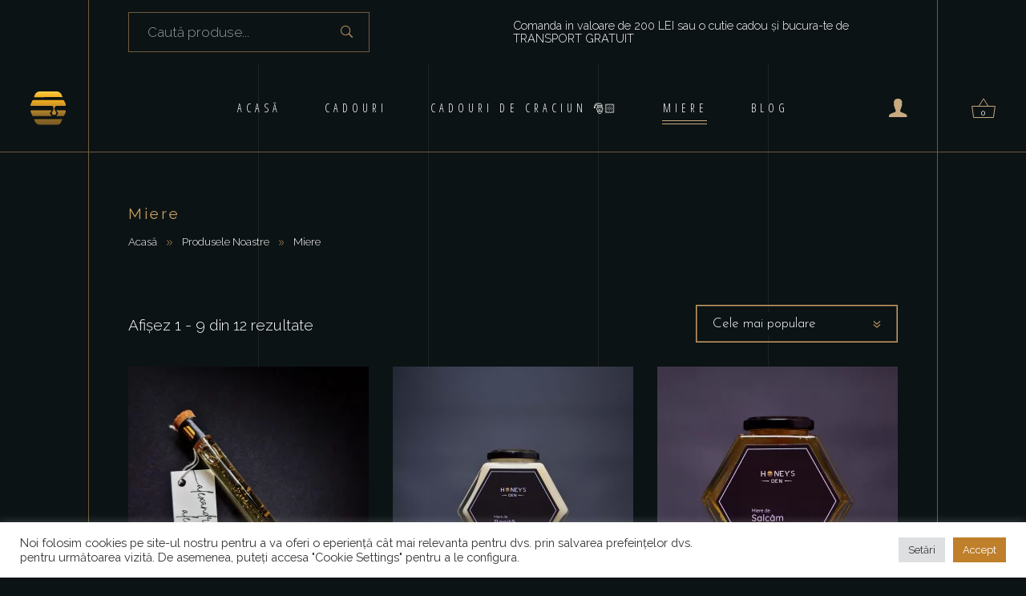

--- FILE ---
content_type: text/html; charset=UTF-8
request_url: https://www.honeysden.ro/product-category/miere-de-albine/
body_size: 29843
content:
<!DOCTYPE html>
<html lang="ro-RO">
<head>
<meta property="og:url" content="https://www.honeysden.ro/product-category/miere-de-albine"/>
<meta property="og:type" content="article"/>
<meta property="og:title" content="Honey&#039;s Den"/>
<meta property="og:description" content="Cadouri și miere premium"/>
<meta property="og:image" content="https://www.honeysden.ro/wp-content/uploads/2021/09/Group-7Logo-expanded.png"/>
<meta charset="UTF-8"/>
<link rel="profile" href="https://gmpg.org/xfn/11"/>
<meta name="viewport" content="width=device-width,initial-scale=1,user-scalable=yes">
<meta name='robots' content='index, follow, max-image-preview:large, max-snippet:-1, max-video-preview:-1' />
<!-- Google Tag Manager for WordPress by gtm4wp.com -->
<script data-cfasync="false" data-pagespeed-no-defer>
var gtm4wp_datalayer_name = "dataLayer";
var dataLayer = dataLayer || [];
const gtm4wp_use_sku_instead = 0;
const gtm4wp_currency = 'RON';
const gtm4wp_product_per_impression = 0;
const gtm4wp_clear_ecommerce = false;
const gtm4wp_datalayer_max_timeout = 2000;
</script>
<!-- End Google Tag Manager for WordPress by gtm4wp.com -->
<!-- This site is optimized with the Yoast SEO plugin v26.6 - https://yoast.com/wordpress/plugins/seo/ -->
<title>Miere de albine 100% naturală &#8226; Honey&#039;s Den</title>
<meta name="description" content="Miere de albine 100% naturală. Miere direct de la producător. Miere de albine pură, fără aditivi. Îndulcitor natural - întărește imunitatea." />
<link rel="canonical" href="https://www.honeysden.ro/product-category/miere-de-albine/" />
<link rel="next" href="https://www.honeysden.ro/product-category/miere-de-albine/page/2/" />
<meta property="og:locale" content="ro_RO" />
<meta property="og:type" content="article" />
<meta property="og:title" content="Miere de albine 100% naturală &#8226; Honey&#039;s Den" />
<meta property="og:description" content="Miere de albine 100% naturală. Miere direct de la producător. Miere de albine pură, fără aditivi. Îndulcitor natural - întărește imunitatea." />
<meta property="og:url" content="https://www.honeysden.ro/product-category/miere-de-albine/" />
<meta property="og:site_name" content="Honey&#039;s Den" />
<meta name="twitter:card" content="summary_large_image" />
<script type="application/ld+json" class="yoast-schema-graph">{"@context":"https://schema.org","@graph":[{"@type":"CollectionPage","@id":"https://www.honeysden.ro/product-category/miere-de-albine/","url":"https://www.honeysden.ro/product-category/miere-de-albine/","name":"Miere de albine 100% naturală &#8226; Honey's Den","isPartOf":{"@id":"https://www.honeysden.ro/#website"},"primaryImageOfPage":{"@id":"https://www.honeysden.ro/product-category/miere-de-albine/#primaryimage"},"image":{"@id":"https://www.honeysden.ro/product-category/miere-de-albine/#primaryimage"},"thumbnailUrl":"https://www.honeysden.ro/wp-content/uploads/2023/04/20230425_085034-01-min-scaled.webp","description":"Miere de albine 100% naturală. Miere direct de la producător. Miere de albine pură, fără aditivi. Îndulcitor natural - întărește imunitatea.","breadcrumb":{"@id":"https://www.honeysden.ro/product-category/miere-de-albine/#breadcrumb"},"inLanguage":"ro-RO"},{"@type":"ImageObject","inLanguage":"ro-RO","@id":"https://www.honeysden.ro/product-category/miere-de-albine/#primaryimage","url":"https://www.honeysden.ro/wp-content/uploads/2023/04/20230425_085034-01-min-scaled.webp","contentUrl":"https://www.honeysden.ro/wp-content/uploads/2023/04/20230425_085034-01-min-scaled.webp","width":1920,"height":2560,"caption":"Mărturii nunta sau botez cu miere de salcam si fulgi de aur"},{"@type":"BreadcrumbList","@id":"https://www.honeysden.ro/product-category/miere-de-albine/#breadcrumb","itemListElement":[{"@type":"ListItem","position":1,"name":"Honey's Den","item":"https://www.honeysden.ro/"},{"@type":"ListItem","position":2,"name":"Miere"}]},{"@type":"WebSite","@id":"https://www.honeysden.ro/#website","url":"https://www.honeysden.ro/","name":"Honey&#039;s Den","description":"Cadouri și miere premium","publisher":{"@id":"https://www.honeysden.ro/#organization"},"potentialAction":[{"@type":"SearchAction","target":{"@type":"EntryPoint","urlTemplate":"https://www.honeysden.ro/?s={search_term_string}"},"query-input":{"@type":"PropertyValueSpecification","valueRequired":true,"valueName":"search_term_string"}}],"inLanguage":"ro-RO"},{"@type":"Organization","@id":"https://www.honeysden.ro/#organization","name":"Honey's Den","url":"https://www.honeysden.ro/","logo":{"@type":"ImageObject","inLanguage":"ro-RO","@id":"https://www.honeysden.ro/#/schema/logo/image/","url":"https://www.honeysden.ro/wp-content/uploads/2021/08/honey-jar.svg","contentUrl":"https://www.honeysden.ro/wp-content/uploads/2021/08/honey-jar.svg","width":87,"height":84,"caption":"Honey's Den"},"image":{"@id":"https://www.honeysden.ro/#/schema/logo/image/"},"sameAs":["https://www.facebook.com/honeysdenn","https://www.instagram.com/honeys.den/"]}]}</script>
<!-- / Yoast SEO plugin. -->
<link rel='dns-prefetch' href='//capi-automation.s3.us-east-2.amazonaws.com' />
<link rel='dns-prefetch' href='//fonts.googleapis.com' />
<link href='https://fonts.gstatic.com' crossorigin rel='preconnect' />
<link rel="alternate" type="application/rss+xml" title="Honey&#039;s Den &raquo; Flux" href="https://www.honeysden.ro/feed/" />
<link rel="alternate" type="application/rss+xml" title="Honey&#039;s Den &raquo; Flux comentarii" href="https://www.honeysden.ro/comments/feed/" />
<link rel="alternate" type="application/rss+xml" title="Honey&#039;s Den &raquo; Flux Miere Categorie" href="https://www.honeysden.ro/product-category/miere-de-albine/feed/" />
<style>
.lazyload,
.lazyloading {
max-width: 100%;
}
</style>
<style id='wp-img-auto-sizes-contain-inline-css' type='text/css'>
img:is([sizes=auto i],[sizes^="auto," i]){contain-intrinsic-size:3000px 1500px}
/*# sourceURL=wp-img-auto-sizes-contain-inline-css */
</style>
<style id='classic-theme-styles-inline-css' type='text/css'>
/*! This file is auto-generated */
.wp-block-button__link{color:#fff;background-color:#32373c;border-radius:9999px;box-shadow:none;text-decoration:none;padding:calc(.667em + 2px) calc(1.333em + 2px);font-size:1.125em}.wp-block-file__button{background:#32373c;color:#fff;text-decoration:none}
/*# sourceURL=/wp-includes/css/classic-themes.min.css */
</style>
<!-- <link rel='stylesheet' id='wp-components-css' href='https://www.honeysden.ro/wp-includes/css/dist/components/style.min.css?ver=6.9' type='text/css' media='all' /> -->
<!-- <link rel='stylesheet' id='wp-preferences-css' href='https://www.honeysden.ro/wp-includes/css/dist/preferences/style.min.css?ver=6.9' type='text/css' media='all' /> -->
<!-- <link rel='stylesheet' id='wp-block-editor-css' href='https://www.honeysden.ro/wp-includes/css/dist/block-editor/style.min.css?ver=6.9' type='text/css' media='all' /> -->
<!-- <link rel='stylesheet' id='popup-maker-block-library-style-css' href='https://www.honeysden.ro/wp-content/plugins/popup-maker/dist/packages/block-library-style.css?ver=dbea705cfafe089d65f1' type='text/css' media='all' /> -->
<link rel="stylesheet" type="text/css" href="//www.honeysden.ro/wp-content/cache/wpfc-minified/1fzhp1dx/7wows.css" media="all"/>
<style id='global-styles-inline-css' type='text/css'>
:root{--wp--preset--aspect-ratio--square: 1;--wp--preset--aspect-ratio--4-3: 4/3;--wp--preset--aspect-ratio--3-4: 3/4;--wp--preset--aspect-ratio--3-2: 3/2;--wp--preset--aspect-ratio--2-3: 2/3;--wp--preset--aspect-ratio--16-9: 16/9;--wp--preset--aspect-ratio--9-16: 9/16;--wp--preset--color--black: #000000;--wp--preset--color--cyan-bluish-gray: #abb8c3;--wp--preset--color--white: #ffffff;--wp--preset--color--pale-pink: #f78da7;--wp--preset--color--vivid-red: #cf2e2e;--wp--preset--color--luminous-vivid-orange: #ff6900;--wp--preset--color--luminous-vivid-amber: #fcb900;--wp--preset--color--light-green-cyan: #7bdcb5;--wp--preset--color--vivid-green-cyan: #00d084;--wp--preset--color--pale-cyan-blue: #8ed1fc;--wp--preset--color--vivid-cyan-blue: #0693e3;--wp--preset--color--vivid-purple: #9b51e0;--wp--preset--gradient--vivid-cyan-blue-to-vivid-purple: linear-gradient(135deg,rgb(6,147,227) 0%,rgb(155,81,224) 100%);--wp--preset--gradient--light-green-cyan-to-vivid-green-cyan: linear-gradient(135deg,rgb(122,220,180) 0%,rgb(0,208,130) 100%);--wp--preset--gradient--luminous-vivid-amber-to-luminous-vivid-orange: linear-gradient(135deg,rgb(252,185,0) 0%,rgb(255,105,0) 100%);--wp--preset--gradient--luminous-vivid-orange-to-vivid-red: linear-gradient(135deg,rgb(255,105,0) 0%,rgb(207,46,46) 100%);--wp--preset--gradient--very-light-gray-to-cyan-bluish-gray: linear-gradient(135deg,rgb(238,238,238) 0%,rgb(169,184,195) 100%);--wp--preset--gradient--cool-to-warm-spectrum: linear-gradient(135deg,rgb(74,234,220) 0%,rgb(151,120,209) 20%,rgb(207,42,186) 40%,rgb(238,44,130) 60%,rgb(251,105,98) 80%,rgb(254,248,76) 100%);--wp--preset--gradient--blush-light-purple: linear-gradient(135deg,rgb(255,206,236) 0%,rgb(152,150,240) 100%);--wp--preset--gradient--blush-bordeaux: linear-gradient(135deg,rgb(254,205,165) 0%,rgb(254,45,45) 50%,rgb(107,0,62) 100%);--wp--preset--gradient--luminous-dusk: linear-gradient(135deg,rgb(255,203,112) 0%,rgb(199,81,192) 50%,rgb(65,88,208) 100%);--wp--preset--gradient--pale-ocean: linear-gradient(135deg,rgb(255,245,203) 0%,rgb(182,227,212) 50%,rgb(51,167,181) 100%);--wp--preset--gradient--electric-grass: linear-gradient(135deg,rgb(202,248,128) 0%,rgb(113,206,126) 100%);--wp--preset--gradient--midnight: linear-gradient(135deg,rgb(2,3,129) 0%,rgb(40,116,252) 100%);--wp--preset--font-size--small: 13px;--wp--preset--font-size--medium: 20px;--wp--preset--font-size--large: 36px;--wp--preset--font-size--x-large: 42px;--wp--preset--spacing--20: 0.44rem;--wp--preset--spacing--30: 0.67rem;--wp--preset--spacing--40: 1rem;--wp--preset--spacing--50: 1.5rem;--wp--preset--spacing--60: 2.25rem;--wp--preset--spacing--70: 3.38rem;--wp--preset--spacing--80: 5.06rem;--wp--preset--shadow--natural: 6px 6px 9px rgba(0, 0, 0, 0.2);--wp--preset--shadow--deep: 12px 12px 50px rgba(0, 0, 0, 0.4);--wp--preset--shadow--sharp: 6px 6px 0px rgba(0, 0, 0, 0.2);--wp--preset--shadow--outlined: 6px 6px 0px -3px rgb(255, 255, 255), 6px 6px rgb(0, 0, 0);--wp--preset--shadow--crisp: 6px 6px 0px rgb(0, 0, 0);}:where(.is-layout-flex){gap: 0.5em;}:where(.is-layout-grid){gap: 0.5em;}body .is-layout-flex{display: flex;}.is-layout-flex{flex-wrap: wrap;align-items: center;}.is-layout-flex > :is(*, div){margin: 0;}body .is-layout-grid{display: grid;}.is-layout-grid > :is(*, div){margin: 0;}:where(.wp-block-columns.is-layout-flex){gap: 2em;}:where(.wp-block-columns.is-layout-grid){gap: 2em;}:where(.wp-block-post-template.is-layout-flex){gap: 1.25em;}:where(.wp-block-post-template.is-layout-grid){gap: 1.25em;}.has-black-color{color: var(--wp--preset--color--black) !important;}.has-cyan-bluish-gray-color{color: var(--wp--preset--color--cyan-bluish-gray) !important;}.has-white-color{color: var(--wp--preset--color--white) !important;}.has-pale-pink-color{color: var(--wp--preset--color--pale-pink) !important;}.has-vivid-red-color{color: var(--wp--preset--color--vivid-red) !important;}.has-luminous-vivid-orange-color{color: var(--wp--preset--color--luminous-vivid-orange) !important;}.has-luminous-vivid-amber-color{color: var(--wp--preset--color--luminous-vivid-amber) !important;}.has-light-green-cyan-color{color: var(--wp--preset--color--light-green-cyan) !important;}.has-vivid-green-cyan-color{color: var(--wp--preset--color--vivid-green-cyan) !important;}.has-pale-cyan-blue-color{color: var(--wp--preset--color--pale-cyan-blue) !important;}.has-vivid-cyan-blue-color{color: var(--wp--preset--color--vivid-cyan-blue) !important;}.has-vivid-purple-color{color: var(--wp--preset--color--vivid-purple) !important;}.has-black-background-color{background-color: var(--wp--preset--color--black) !important;}.has-cyan-bluish-gray-background-color{background-color: var(--wp--preset--color--cyan-bluish-gray) !important;}.has-white-background-color{background-color: var(--wp--preset--color--white) !important;}.has-pale-pink-background-color{background-color: var(--wp--preset--color--pale-pink) !important;}.has-vivid-red-background-color{background-color: var(--wp--preset--color--vivid-red) !important;}.has-luminous-vivid-orange-background-color{background-color: var(--wp--preset--color--luminous-vivid-orange) !important;}.has-luminous-vivid-amber-background-color{background-color: var(--wp--preset--color--luminous-vivid-amber) !important;}.has-light-green-cyan-background-color{background-color: var(--wp--preset--color--light-green-cyan) !important;}.has-vivid-green-cyan-background-color{background-color: var(--wp--preset--color--vivid-green-cyan) !important;}.has-pale-cyan-blue-background-color{background-color: var(--wp--preset--color--pale-cyan-blue) !important;}.has-vivid-cyan-blue-background-color{background-color: var(--wp--preset--color--vivid-cyan-blue) !important;}.has-vivid-purple-background-color{background-color: var(--wp--preset--color--vivid-purple) !important;}.has-black-border-color{border-color: var(--wp--preset--color--black) !important;}.has-cyan-bluish-gray-border-color{border-color: var(--wp--preset--color--cyan-bluish-gray) !important;}.has-white-border-color{border-color: var(--wp--preset--color--white) !important;}.has-pale-pink-border-color{border-color: var(--wp--preset--color--pale-pink) !important;}.has-vivid-red-border-color{border-color: var(--wp--preset--color--vivid-red) !important;}.has-luminous-vivid-orange-border-color{border-color: var(--wp--preset--color--luminous-vivid-orange) !important;}.has-luminous-vivid-amber-border-color{border-color: var(--wp--preset--color--luminous-vivid-amber) !important;}.has-light-green-cyan-border-color{border-color: var(--wp--preset--color--light-green-cyan) !important;}.has-vivid-green-cyan-border-color{border-color: var(--wp--preset--color--vivid-green-cyan) !important;}.has-pale-cyan-blue-border-color{border-color: var(--wp--preset--color--pale-cyan-blue) !important;}.has-vivid-cyan-blue-border-color{border-color: var(--wp--preset--color--vivid-cyan-blue) !important;}.has-vivid-purple-border-color{border-color: var(--wp--preset--color--vivid-purple) !important;}.has-vivid-cyan-blue-to-vivid-purple-gradient-background{background: var(--wp--preset--gradient--vivid-cyan-blue-to-vivid-purple) !important;}.has-light-green-cyan-to-vivid-green-cyan-gradient-background{background: var(--wp--preset--gradient--light-green-cyan-to-vivid-green-cyan) !important;}.has-luminous-vivid-amber-to-luminous-vivid-orange-gradient-background{background: var(--wp--preset--gradient--luminous-vivid-amber-to-luminous-vivid-orange) !important;}.has-luminous-vivid-orange-to-vivid-red-gradient-background{background: var(--wp--preset--gradient--luminous-vivid-orange-to-vivid-red) !important;}.has-very-light-gray-to-cyan-bluish-gray-gradient-background{background: var(--wp--preset--gradient--very-light-gray-to-cyan-bluish-gray) !important;}.has-cool-to-warm-spectrum-gradient-background{background: var(--wp--preset--gradient--cool-to-warm-spectrum) !important;}.has-blush-light-purple-gradient-background{background: var(--wp--preset--gradient--blush-light-purple) !important;}.has-blush-bordeaux-gradient-background{background: var(--wp--preset--gradient--blush-bordeaux) !important;}.has-luminous-dusk-gradient-background{background: var(--wp--preset--gradient--luminous-dusk) !important;}.has-pale-ocean-gradient-background{background: var(--wp--preset--gradient--pale-ocean) !important;}.has-electric-grass-gradient-background{background: var(--wp--preset--gradient--electric-grass) !important;}.has-midnight-gradient-background{background: var(--wp--preset--gradient--midnight) !important;}.has-small-font-size{font-size: var(--wp--preset--font-size--small) !important;}.has-medium-font-size{font-size: var(--wp--preset--font-size--medium) !important;}.has-large-font-size{font-size: var(--wp--preset--font-size--large) !important;}.has-x-large-font-size{font-size: var(--wp--preset--font-size--x-large) !important;}
:where(.wp-block-post-template.is-layout-flex){gap: 1.25em;}:where(.wp-block-post-template.is-layout-grid){gap: 1.25em;}
:where(.wp-block-term-template.is-layout-flex){gap: 1.25em;}:where(.wp-block-term-template.is-layout-grid){gap: 1.25em;}
:where(.wp-block-columns.is-layout-flex){gap: 2em;}:where(.wp-block-columns.is-layout-grid){gap: 2em;}
:root :where(.wp-block-pullquote){font-size: 1.5em;line-height: 1.6;}
/*# sourceURL=global-styles-inline-css */
</style>
<!-- <link rel='stylesheet' id='colete-online-public-style-css' href='https://www.honeysden.ro/wp-content/plugins/colete-online/public/css/colete-online-public.min.css?ver=1.6.0' type='text/css' media='all' /> -->
<!-- <link rel='stylesheet' id='cookie-law-info-css' href='https://www.honeysden.ro/wp-content/plugins/cookie-law-info/legacy/public/css/cookie-law-info-public.css?ver=3.3.8' type='text/css' media='all' /> -->
<!-- <link rel='stylesheet' id='cookie-law-info-gdpr-css' href='https://www.honeysden.ro/wp-content/plugins/cookie-law-info/legacy/public/css/cookie-law-info-gdpr.css?ver=3.3.8' type='text/css' media='all' /> -->
<!-- <link rel='stylesheet' id='wooajaxcart-css' href='https://www.honeysden.ro/wp-content/plugins/woocommerce-ajax-cart/assets/wooajaxcart.css?ver=6.9' type='text/css' media='all' /> -->
<link rel="stylesheet" type="text/css" href="//www.honeysden.ro/wp-content/cache/wpfc-minified/d75nm3ck/7wp2p.css" media="all"/>
<style id='woocommerce-inline-inline-css' type='text/css'>
.woocommerce form .form-row .required { visibility: visible; }
/*# sourceURL=woocommerce-inline-inline-css */
</style>
<!-- <link rel='stylesheet' id='qi-addons-for-elementor-grid-style-css' href='https://www.honeysden.ro/wp-content/plugins/qi-addons-for-elementor/assets/css/grid.min.css?ver=1.9.5' type='text/css' media='all' /> -->
<!-- <link rel='stylesheet' id='qi-addons-for-elementor-helper-parts-style-css' href='https://www.honeysden.ro/wp-content/plugins/qi-addons-for-elementor/assets/css/helper-parts.min.css?ver=1.9.5' type='text/css' media='all' /> -->
<!-- <link rel='stylesheet' id='qi-addons-for-elementor-style-css' href='https://www.honeysden.ro/wp-content/plugins/qi-addons-for-elementor/assets/css/main.min.css?ver=1.9.5' type='text/css' media='all' /> -->
<!-- <link rel='stylesheet' id='laurent-elated-default-style-css' href='https://www.honeysden.ro/wp-content/themes/laurent/style.css?ver=6.9' type='text/css' media='all' /> -->
<!-- <link rel='stylesheet' id='laurent-elated-modules-css' href='https://www.honeysden.ro/wp-content/themes/laurent/assets/css/modules.min.css?ver=6.9' type='text/css' media='all' /> -->
<!-- <link rel='stylesheet' id='laurent-elated-font_elegant-css' href='https://www.honeysden.ro/wp-content/themes/laurent/framework/lib/icons-pack/elegant-icons/style.min.css?ver=6.9' type='text/css' media='all' /> -->
<!-- <link rel='stylesheet' id='laurent-elated-font_awesome-css' href='https://www.honeysden.ro/wp-content/themes/laurent/framework/lib/icons-pack/font-awesome/css/fontawesome-all.min.css?ver=6.9' type='text/css' media='all' /> -->
<!-- <link rel='stylesheet' id='laurent-elated-ion_icons-css' href='https://www.honeysden.ro/wp-content/themes/laurent/framework/lib/icons-pack/ion-icons/css/ionicons.min.css?ver=6.9' type='text/css' media='all' /> -->
<!-- <link rel='stylesheet' id='mediaelement-css' href='https://www.honeysden.ro/wp-includes/js/mediaelement/mediaelementplayer-legacy.min.css?ver=4.2.17' type='text/css' media='all' /> -->
<!-- <link rel='stylesheet' id='wp-mediaelement-css' href='https://www.honeysden.ro/wp-includes/js/mediaelement/wp-mediaelement.min.css?ver=6.9' type='text/css' media='all' /> -->
<!-- <link rel='stylesheet' id='laurent-elated-woo-css' href='https://www.honeysden.ro/wp-content/themes/laurent/assets/css/woocommerce.min.css?ver=6.9' type='text/css' media='all' /> -->
<link rel="stylesheet" type="text/css" href="//www.honeysden.ro/wp-content/cache/wpfc-minified/kdexogw8/7wowr.css" media="all"/>
<style id='laurent-elated-woo-inline-css' type='text/css'>
.archive .eltdf-content .eltdf-content-inner > .eltdf-container > .eltdf-container-inner, .archive .eltdf-content .eltdf-content-inner > .eltdf-full-width > .eltdf-full-width-inner { padding: 30px 0 200px 0px;}.archive .eltdf-content .eltdf-content-inner > .eltdf-container > .eltdf-container-inner, .archive .eltdf-content .eltdf-content-inner > .eltdf-full-width > .eltdf-full-width-inner { padding: 30px 0 200px 0px;}.archive.eltdf-paspartu-enabled .eltdf-wrapper { background-color: #53c928;padding: 5px;}.eltdf-paspartu-enabled .eltdf-page-header .eltdf-fixed-wrapper.fixed, .eltdf-paspartu-enabled .eltdf-sticky-header, .eltdf-paspartu-enabled .eltdf-mobile-header.mobile-header-appear .eltdf-mobile-header-inner { left: 5px;width: calc(100% - 10px);}.eltdf-paspartu-enabled.eltdf-fixed-paspartu-enabled .eltdf-page-header .eltdf-fixed-wrapper.fixed, .eltdf-paspartu-enabled.eltdf-fixed-paspartu-enabled .eltdf-sticky-header.header-appear, .eltdf-paspartu-enabled.eltdf-fixed-paspartu-enabled .eltdf-mobile-header.mobile-header-appear .eltdf-mobile-header-inner { margin-top: 5px;}@media only screen and (max-width: 1024px) {.archive .eltdf-title-holder, .archive .eltdf-title-holder .eltdf-title-wrapper { height: 100px !important;}}.eltdf-page-header .eltdf-header-widget-area-one:last-of-type { padding-right: 80px;}.archive .eltdf-page-footer .eltdf-footer-top-holder { border-width: 1px;}.eltdf-header-double-grid-line-one, .eltdf-header-double-grid-line-two { height: 190px;}
/*# sourceURL=laurent-elated-woo-inline-css */
</style>
<!-- <link rel='stylesheet' id='laurent-elated-woo-responsive-css' href='https://www.honeysden.ro/wp-content/themes/laurent/assets/css/woocommerce-responsive.min.css?ver=6.9' type='text/css' media='all' /> -->
<!-- <link rel='stylesheet' id='laurent-elated-style-dynamic-css' href='https://www.honeysden.ro/wp-content/themes/laurent/assets/css/style_dynamic.css?ver=1682313603' type='text/css' media='all' /> -->
<!-- <link rel='stylesheet' id='laurent-elated-modules-responsive-css' href='https://www.honeysden.ro/wp-content/themes/laurent/assets/css/modules-responsive.min.css?ver=6.9' type='text/css' media='all' /> -->
<!-- <link rel='stylesheet' id='laurent-elated-style-dynamic-responsive-css' href='https://www.honeysden.ro/wp-content/themes/laurent/assets/css/style_dynamic_responsive.css?ver=1682313603' type='text/css' media='all' /> -->
<link rel="stylesheet" type="text/css" href="//www.honeysden.ro/wp-content/cache/wpfc-minified/8tnt2nl6/7wowr.css" media="all"/>
<link rel='stylesheet' id='laurent-elated-google-fonts-css' href='https://fonts.googleapis.com/css?family=Miniver%3A100%2C300%2C400%2C700%7CJosefin+Sans%3A100%2C300%2C400%2C700%7COpen+Sans+Condensed%3A100%2C300%2C400%2C700%7CMrs+Saint+Delafield%3A100%2C300%2C400%2C700%7CLimelight%3A100%2C300%2C400%2C700%7CRaleway%3A100%2C300%2C400%2C700%7CMontserrat%3A100%2C300%2C400%2C700&#038;subset=latin-ext&#038;ver=1.0.0' type='text/css' media='all' />
<!-- <link rel='stylesheet' id='laurent-core-dashboard-style-css' href='https://www.honeysden.ro/wp-content/plugins/laurent-core/core-dashboard/assets/css/core-dashboard.min.css?ver=6.9' type='text/css' media='all' /> -->
<!-- <link rel='stylesheet' id='thwepof-public-style-css' href='https://www.honeysden.ro/wp-content/plugins/woo-extra-product-options/public/assets/css/thwepof-public.min.css?ver=6.9' type='text/css' media='all' /> -->
<!-- <link rel='stylesheet' id='jquery-ui-style-css' href='https://www.honeysden.ro/wp-content/plugins/woo-extra-product-options/public/assets/css/jquery-ui/jquery-ui.css?ver=6.9' type='text/css' media='all' /> -->
<!-- <link rel='stylesheet' id='jquery-timepicker-css' href='https://www.honeysden.ro/wp-content/plugins/woo-extra-product-options/public/assets/js/timepicker/jquery.timepicker.css?ver=6.9' type='text/css' media='all' /> -->
<!-- <link rel='stylesheet' id='swiper-css' href='https://www.honeysden.ro/wp-content/plugins/qi-addons-for-elementor/assets/plugins/swiper/8.4.5/swiper.min.css?ver=8.4.5' type='text/css' media='all' /> -->
<link rel="stylesheet" type="text/css" href="//www.honeysden.ro/wp-content/cache/wpfc-minified/9l8crt2f/7wuzj.css" media="all"/>
<script src='//www.honeysden.ro/wp-content/cache/wpfc-minified/duww9p8m/7wows.js' type="text/javascript"></script>
<!-- <script type="text/javascript" src="https://www.honeysden.ro/wp-includes/js/jquery/jquery.min.js?ver=3.7.1" id="jquery-core-js"></script> -->
<!-- <script type="text/javascript" src="https://www.honeysden.ro/wp-includes/js/jquery/jquery-migrate.min.js?ver=3.4.1" id="jquery-migrate-js"></script> -->
<script type="text/javascript" id="cookie-law-info-js-extra">
/* <![CDATA[ */
var Cli_Data = {"nn_cookie_ids":["cookielawinfo-checkbox-advertisement","_ga","_gid","_gat_gtag_UA_211452592_1","_ga_P2SK3QD9VG"],"cookielist":[],"non_necessary_cookies":{"analytics":["_ga","_gid","_gat_gtag_UA_211452592_1","_ga_P2SK3QD9VG"]},"ccpaEnabled":"","ccpaRegionBased":"","ccpaBarEnabled":"","strictlyEnabled":["necessary","obligatoire"],"ccpaType":"gdpr","js_blocking":"1","custom_integration":"","triggerDomRefresh":"","secure_cookies":""};
var cli_cookiebar_settings = {"animate_speed_hide":"500","animate_speed_show":"500","background":"#FFF","border":"#b1a6a6c2","border_on":"","button_1_button_colour":"#61a229","button_1_button_hover":"#4e8221","button_1_link_colour":"#fff","button_1_as_button":"1","button_1_new_win":"","button_2_button_colour":"#333","button_2_button_hover":"#292929","button_2_link_colour":"#444","button_2_as_button":"","button_2_hidebar":"","button_3_button_colour":"#dedfe0","button_3_button_hover":"#b2b2b3","button_3_link_colour":"#333333","button_3_as_button":"1","button_3_new_win":"","button_4_button_colour":"#dedfe0","button_4_button_hover":"#b2b2b3","button_4_link_colour":"#333333","button_4_as_button":"1","button_7_button_colour":"#bf7f2b","button_7_button_hover":"#996622","button_7_link_colour":"#fff","button_7_as_button":"1","button_7_new_win":"","font_family":"inherit","header_fix":"","notify_animate_hide":"1","notify_animate_show":"","notify_div_id":"#cookie-law-info-bar","notify_position_horizontal":"right","notify_position_vertical":"bottom","scroll_close":"","scroll_close_reload":"","accept_close_reload":"","reject_close_reload":"","showagain_tab":"","showagain_background":"#fff","showagain_border":"#000","showagain_div_id":"#cookie-law-info-again","showagain_x_position":"100px","text":"#333333","show_once_yn":"","show_once":"10000","logging_on":"","as_popup":"","popup_overlay":"1","bar_heading_text":"","cookie_bar_as":"banner","popup_showagain_position":"bottom-right","widget_position":"left"};
var log_object = {"ajax_url":"https://www.honeysden.ro/wp-admin/admin-ajax.php"};
//# sourceURL=cookie-law-info-js-extra
/* ]]> */
</script>
<script src='//www.honeysden.ro/wp-content/cache/wpfc-minified/309ohvyf/7wows.js' type="text/javascript"></script>
<!-- <script type="text/javascript" src="https://www.honeysden.ro/wp-content/plugins/cookie-law-info/legacy/public/js/cookie-law-info-public.js?ver=3.3.8" id="cookie-law-info-js"></script> -->
<script type="text/javascript" id="wooajaxcart-js-extra">
/* <![CDATA[ */
var wooajaxcart = {"updating_text":"Updating...","warn_remove_text":"Are you sure you want to remove this item from cart?","ajax_timeout":"800","confirm_zero_qty":"no"};
//# sourceURL=wooajaxcart-js-extra
/* ]]> */
</script>
<script src='//www.honeysden.ro/wp-content/cache/wpfc-minified/qld4o7g8/7wows.js' type="text/javascript"></script>
<!-- <script type="text/javascript" src="https://www.honeysden.ro/wp-content/plugins/woocommerce-ajax-cart/assets/wooajaxcart.js?ver=6.9" id="wooajaxcart-js"></script> -->
<!-- <script type="text/javascript" src="https://www.honeysden.ro/wp-content/plugins/woocommerce/assets/js/jquery-blockui/jquery.blockUI.min.js?ver=2.7.0-wc.10.4.3" id="wc-jquery-blockui-js" defer="defer" data-wp-strategy="defer"></script> -->
<script type="text/javascript" id="wc-add-to-cart-js-extra">
/* <![CDATA[ */
var wc_add_to_cart_params = {"ajax_url":"/wp-admin/admin-ajax.php","wc_ajax_url":"/?wc-ajax=%%endpoint%%","i18n_view_cart":"Vezi co\u0219ul","cart_url":"https://www.honeysden.ro/cos/","is_cart":"","cart_redirect_after_add":"no"};
//# sourceURL=wc-add-to-cart-js-extra
/* ]]> */
</script>
<script src='//www.honeysden.ro/wp-content/cache/wpfc-minified/1rkd7xqz/7wows.js' type="text/javascript"></script>
<!-- <script type="text/javascript" src="https://www.honeysden.ro/wp-content/plugins/woocommerce/assets/js/frontend/add-to-cart.min.js?ver=10.4.3" id="wc-add-to-cart-js" defer="defer" data-wp-strategy="defer"></script> -->
<!-- <script type="text/javascript" src="https://www.honeysden.ro/wp-content/plugins/woocommerce/assets/js/js-cookie/js.cookie.min.js?ver=2.1.4-wc.10.4.3" id="wc-js-cookie-js" defer="defer" data-wp-strategy="defer"></script> -->
<script type="text/javascript" id="woocommerce-js-extra">
/* <![CDATA[ */
var woocommerce_params = {"ajax_url":"/wp-admin/admin-ajax.php","wc_ajax_url":"/?wc-ajax=%%endpoint%%","i18n_password_show":"Arat\u0103 parola","i18n_password_hide":"Ascunde parola"};
//# sourceURL=woocommerce-js-extra
/* ]]> */
</script>
<script src='//www.honeysden.ro/wp-content/cache/wpfc-minified/md1e0v98/7wows.js' type="text/javascript"></script>
<!-- <script type="text/javascript" src="https://www.honeysden.ro/wp-content/plugins/woocommerce/assets/js/frontend/woocommerce.min.js?ver=10.4.3" id="woocommerce-js" defer="defer" data-wp-strategy="defer"></script> -->
<!-- <script type="text/javascript" src="https://www.honeysden.ro/wp-content/plugins/woocommerce/assets/js/select2/select2.full.min.js?ver=4.0.3-wc.10.4.3" id="wc-select2-js" defer="defer" data-wp-strategy="defer"></script> -->
<link rel="https://api.w.org/" href="https://www.honeysden.ro/wp-json/" /><link rel="alternate" title="JSON" type="application/json" href="https://www.honeysden.ro/wp-json/wp/v2/product_cat/68" /><link rel="EditURI" type="application/rsd+xml" title="RSD" href="https://www.honeysden.ro/xmlrpc.php?rsd" />
<meta name="generator" content="WordPress 6.9" />
<meta name="generator" content="WooCommerce 10.4.3" />
<!-- HFCM by 99 Robots - Snippet # 1: Google Ads GST -->
<!-- Global site tag (gtag.js) - Google Ads: 770777567 --> <script async src="https://www.googletagmanager.com/gtag/js?id=AW-770777567"></script> <script> window.dataLayer = window.dataLayer || []; function gtag(){dataLayer.push(arguments);} gtag('js', new Date()); gtag('config', 'AW-770777567'); </script>
<!-- /end HFCM by 99 Robots -->
<!-- HFCM by 99 Robots - Snippet # 3: Fb domain -->
<meta name="facebook-domain-verification" content="kf239qch2nv8pxe6x1apjaonv44wk2" />
<!-- /end HFCM by 99 Robots -->
<!-- HFCM by 99 Robots - Snippet # 5: Pinterest -->
<meta name="p:domain_verify" content="f03f5d1061de6acd55181c37d0c39b3a"/>
<!-- /end HFCM by 99 Robots -->
<!-- Google Tag Manager for WordPress by gtm4wp.com -->
<!-- GTM Container placement set to automatic -->
<script data-cfasync="false" data-pagespeed-no-defer type="text/javascript">
var dataLayer_content = {"pagePostType":"product","pagePostType2":"tax-product","pageCategory":[],"customerTotalOrders":0,"customerTotalOrderValue":0,"customerFirstName":"","customerLastName":"","customerBillingFirstName":"","customerBillingLastName":"","customerBillingCompany":"","customerBillingAddress1":"","customerBillingAddress2":"","customerBillingCity":"","customerBillingState":"","customerBillingPostcode":"","customerBillingCountry":"","customerBillingEmail":"","customerBillingEmailHash":"","customerBillingPhone":"","customerShippingFirstName":"","customerShippingLastName":"","customerShippingCompany":"","customerShippingAddress1":"","customerShippingAddress2":"","customerShippingCity":"","customerShippingState":"","customerShippingPostcode":"","customerShippingCountry":""};
dataLayer.push( dataLayer_content );
</script>
<script data-cfasync="false" data-pagespeed-no-defer type="text/javascript">
(function(w,d,s,l,i){w[l]=w[l]||[];w[l].push({'gtm.start':
new Date().getTime(),event:'gtm.js'});var f=d.getElementsByTagName(s)[0],
j=d.createElement(s),dl=l!='dataLayer'?'&l='+l:'';j.async=true;j.src=
'//www.googletagmanager.com/gtm.js?id='+i+dl;f.parentNode.insertBefore(j,f);
})(window,document,'script','dataLayer','GTM-PCXPJBF');
</script>
<!-- End Google Tag Manager for WordPress by gtm4wp.com -->		<script>
document.documentElement.className = document.documentElement.className.replace('no-js', 'js');
</script>
<style>
.no-js img.lazyload {
display: none;
}
figure.wp-block-image img.lazyloading {
min-width: 150px;
}
.lazyload,
.lazyloading {
--smush-placeholder-width: 100px;
--smush-placeholder-aspect-ratio: 1/1;
width: var(--smush-image-width, var(--smush-placeholder-width)) !important;
aspect-ratio: var(--smush-image-aspect-ratio, var(--smush-placeholder-aspect-ratio)) !important;
}
.lazyload, .lazyloading {
opacity: 0;
}
.lazyloaded {
opacity: 1;
transition: opacity 400ms;
transition-delay: 0ms;
}
</style>
<noscript><style>.woocommerce-product-gallery{ opacity: 1 !important; }</style></noscript>
<meta name="generator" content="Elementor 3.34.0; features: additional_custom_breakpoints; settings: css_print_method-external, google_font-enabled, font_display-auto">
<script  type="text/javascript">
!function(f,b,e,v,n,t,s){if(f.fbq)return;n=f.fbq=function(){n.callMethod?
n.callMethod.apply(n,arguments):n.queue.push(arguments)};if(!f._fbq)f._fbq=n;
n.push=n;n.loaded=!0;n.version='2.0';n.queue=[];t=b.createElement(e);t.async=!0;
t.src=v;s=b.getElementsByTagName(e)[0];s.parentNode.insertBefore(t,s)}(window,
document,'script','https://connect.facebook.net/en_US/fbevents.js');
</script>
<!-- WooCommerce Facebook Integration Begin -->
<script  type="text/javascript">
fbq('init', '465636875295451', {}, {
"agent": "woocommerce_0-10.4.3-3.5.15"
});
document.addEventListener( 'DOMContentLoaded', function() {
// Insert placeholder for events injected when a product is added to the cart through AJAX.
document.body.insertAdjacentHTML( 'beforeend', '<div class=\"wc-facebook-pixel-event-placeholder\"></div>' );
}, false );
</script>
<!-- WooCommerce Facebook Integration End -->
<style>
.e-con.e-parent:nth-of-type(n+4):not(.e-lazyloaded):not(.e-no-lazyload),
.e-con.e-parent:nth-of-type(n+4):not(.e-lazyloaded):not(.e-no-lazyload) * {
background-image: none !important;
}
@media screen and (max-height: 1024px) {
.e-con.e-parent:nth-of-type(n+3):not(.e-lazyloaded):not(.e-no-lazyload),
.e-con.e-parent:nth-of-type(n+3):not(.e-lazyloaded):not(.e-no-lazyload) * {
background-image: none !important;
}
}
@media screen and (max-height: 640px) {
.e-con.e-parent:nth-of-type(n+2):not(.e-lazyloaded):not(.e-no-lazyload),
.e-con.e-parent:nth-of-type(n+2):not(.e-lazyloaded):not(.e-no-lazyload) * {
background-image: none !important;
}
}
</style>
<link rel="icon" href="https://www.honeysden.ro/wp-content/uploads/2021/08/honey-jar.svg" sizes="32x32" />
<link rel="icon" href="https://www.honeysden.ro/wp-content/uploads/2021/08/honey-jar.svg" sizes="192x192" />
<link rel="apple-touch-icon" href="https://www.honeysden.ro/wp-content/uploads/2021/08/honey-jar.svg" />
<meta name="msapplication-TileImage" content="https://www.honeysden.ro/wp-content/uploads/2021/08/honey-jar.svg" />
<style type="text/css" id="wp-custom-css">
::selection {
background: grey;
}
.thwepo-extra-options {
margin-block-end: 16px;
}
.thwepo-extra-options tr {
border: 0px;
}
/* Page name on product page */
body > div.eltdf-wrapper > div > div.eltdf-content > div > div.eltdf-title-holder.eltdf-standard-with-breadcrumbs-type.eltdf-title-va-header-bottom > div.eltdf-title-wrapper > div > div > div.eltdf-title-info > h1 {
font-size: 1em;
}
body > div.eltdf-wrapper > div > div.eltdf-content > div > div.eltdf-title-holder.eltdf-standard-with-breadcrumbs-type.eltdf-title-va-header-bottom > div.eltdf-title-wrapper > div > div > div.eltdf-breadcrumbs-info > div {
font-size: 0.7em;
}
body > div.eltdf-wrapper > div > div.eltdf-content > div > div.eltdf-title-holder.eltdf-standard-with-breadcrumbs-type.eltdf-title-va-header-bottom > div.eltdf-title-wrapper {
height:1px;
}
.eltdf-btn.eltdf-btn-outline{
display: block;
margin: 0 auto;
}
.eltdf-title-holder.eltdf-standard-with-breadcrumbs-type.eltdf-title-va-header-bottom > div.eltdf-title-wrapper > div > div > div.eltdf-title-info > h1 {
margin-top: 2rem;
}
body > div.eltdf-wrapper > div > div.eltdf-content > div > div.eltdf-full-width > div > div.eltdf-grid-row > div > div > section > div > div > div {
padding-top: 5rem;
}
#product-8727 > div.eltdf-single-product-content > div.eltdf-single-product-summary > div > form > div.epofw_addon_html.epofw_addon_str_table.epofw_single > table {
margin-top: 0;
}
.eltdf-grid-row.eltdf-content-has-sidebar.eltdf-grid-large-gutter {
margin-top: 8rem;
}
section.up-sells.upsells.products > h2 {
font-family: Raleway, sans-serif;
font-weight: 500;
text-transform: initial;
letter-spacing: 2px;
}
div.woocommerce-variation-add-to-cart.variations_button.woocommerce-variation-add-to-cart-enabled > table.epofw_fields_table {
margin-top: 0;
}
div.woocommerce-variation-add-to-cart.variations_button.woocommerce-variation-add-to-cart-enabled > table.epofw_fields_table tr:nth-child(1) {
margin-top:0
}
/* Breadcrumbs styling */
body > div.eltdf-wrapper > div > div.eltdf-content > div > div.eltdf-title-holder.eltdf-standard-with-breadcrumbs-type.eltdf-title-va-header-bottom > div.eltdf-title-wrapper > div > div > div.eltdf-breadcrumbs-info {
display: block;
white-space: normal;
width: 100%;
text-align: left;
margin-top: 8px;
}
div.eltdf-top-bar > div > div > div.eltdf-position-right {
max-width: 50%;
}
.product .eltdf-single-product-content {
margin-top: 30px;
}
/* Cart summary table header */
div > div > div > div.eltdf-grid-row section  div > div.cart-collaterals > div > table > tbody > tr th {
font-weight: 500;
text-transform: none;
letter-spacing: 2px;
}
#order_review > table  tr  th {
font-family: "Raleway", sans-serif;
text-transform: none;
font-weight: 500;
letter-spacing: 2px;
}
#order_review > table  tr {
font-size: 17px;
}
dl {
font-size: 17px;
}
/* Product page - category and etichete */
div.eltdf-single-product-content > div.eltdf-single-product-summary div.product_meta span {
font-family: "Raleway", sans-serif;
text-transform: none;
font-weight: 500;
letter-spacing: 2px;
}
/* Product name on aside (blog) */
aside > div.widget.widget_recent_entries > ul > li {
border-bottom: 1px solid #C59D5F;
}
/* Product name on aside (blog) */
aside > div.widget.woocommerce.widget_top_rated_products > ul > li > a > span {
font-family: "Raleway", sans-serif;
font-weight: 500;
letter-spacing: 2px;
line-height: 22px;
}
/* Remove date when post was created (breadcrumbs after image) */
div.eltdf-post-text > div > div.eltdf-post-info-top {
display: none;
}
div.eltdf-grid-row.eltdf-content-has-sidebar.eltdf-grid-large-gutter > div.eltdf-page-content-holder.eltdf-grid-col-9 > div > div.eltdf-comment-form {
margin-top: 0px;
}
.woocommerce-input-wrapper{
margin: 15px 0px 15px 0px !important;
}
.woocommerce .eltdf-sold {
height: auto;
}
#text-30 {
font-size:1.3em;
}
div.woocommerce-product-details__short-description a {
text-decoration:underline;
}
body > div.eltdf-wrapper > div > div.eltdf-top-bar > div > div > div.eltdf-position-right > div{
display: flex;
justify-content: center;
flex-direction: column;
align-items: baseline;
}
div.woocommerce-product-gallery.woocommerce-product-gallery--with-images.woocommerce-product-gallery--columns-4.images > figure > span {
display: none;
}
.woocommerce-input-wrapper > .input-radio {
margin-right: 10px !important;
margin-bottom: 5px !important;
}
.input-text::placeholder {
opacity: 0.4;
}
.select2-selection__rendered::placeholder {
opacity: 0.4 !important;
}
.price_slider_amount {
display: flex;
flex-direction: column-reverse;
}
.price_slider_amount {
margin-top: 20px !important;
}
body > div.eltdf-wrapper > div.eltdf-wrapper-inner > div > div > div.eltdf-container > div > div.eltdf-grid-row.eltdf-grid-large-gutter > div.eltdf-page-content-holder.eltdf-grid-col-9 > form > span {
width: 300px !important;
}
.woocommerce button[name="update_cart"],
input[name="update_cart"] {
display: none !important;
}
#coupon_code {
border-color: rgb(197, 157, 95);
}
.eltdf-page-footer .eltdf-footer-top-holder .widget_nav_menu ul li {
margin 18px 0px !important;
}
div.elementor-column.elementor-col-50.elementor-top-column.elementor-element.elementor-element-7ed1f0d > div > section.elementor-section.elementor-inner-section.elementor-element.elementor-element-630d38f.elementor-section-content-middle.elementor-section-boxed.elementor-section-height-default.elementor-section-height-default.eltdf-parallax-row-no.eltdf-content-aligment-left.eltdf-elementor-row-grid-no.eltdf-disabled-bg-image-bellow-no > .elementor-container.elementor-column-gap-default {
margin-left: 0;
}
div.woocommerce-tabs.wc-tabs-wrapper > ul > li > a {
font-family: 'Raleway', sans-serif !important;
font-weight: 500 !important;
}
div.eltdf-content > div > div > div > div.eltdf-grid-row > div > div > div > section > div > div > div > div > div > div > form > table > thead > tr > th{
font-family: 'Raleway', sans-serif;
font-weight: 500;
}
/* Cart page responsivness  */
@media only screen and (max-width: 780px) {
.thwepo-extra-options tbody > tr > td.label.leftside {
text-align: left!important;
padding-inline-start: 0px;
}
.thwepo-extra-options  tbody > tr > td.value {
padding-inline-start: 0px;
}
.awdr-bulk-customizable-table{
margin-block-start: 16px;
}
div.eltdf-wrapper > div > div.eltdf-content > div > div > div > div.eltdf-grid-row > div > div > div > section > div > div > div {
padding: 0
}
table.shop_table{
display: flex !important;
flex-direction: column !important;
}
table.shop-table > thead{
display: flex !important;
}
.eltdf-woocommerce-page table.cart thead tr th {
display: none!important;
}
.eltdf-woocommerce-page table.cart td.actions .button {
margin: 0 ;
}
.eltdf-woocommerce-page table.cart td.actions>button {
float: left
}
.eltdf-woocommerce-page table.cart td.product-quantity {
text-align: center !important;
}
.eltdf-woocommerce-page table.cart td.product-price {
text-align: center !important;
}
body > div.eltdf-wrapper > div > div.eltdf-content > div > div > div > div.eltdf-grid-row > div {
padding: 0px;
}
.eltdf-woocommerce-page table.cart td.product-name {
text-align: center !important;
}
/* 	Cart page, table was not centered */
/* 	
body > div.eltdf-wrapper > div > div.eltdf-content > div > div > div > div.eltdf-grid-row > div > div > div > section > div > div > div > div > div > div {
margin-left: -10px;
} */
/* 	-------- */
}
form > div.qodef-cf7-contact > span.wpcf7-form-control-wrap.your-message > textarea {
resize: none;
}
@media (max-width: 767px) {
.elementor-column {
width: auto;
}	
}
/* Make next/prev arrows on single image to show up on every device	 */
div.pp_content_container > div > div > div > div.pp_fade > div.pp_hoverContainer > a.pp_next, a.pp_previous {
opacity: 1!important;
}
@media only screen and (max-width: 1024px) {
div.eltdf-full-width > div {
padding-top: 0px!important;
}
body > div.eltdf-wrapper > div > div.eltdf-content > div > div.eltdf-full-width > div > div.eltdf-grid-row > div > div > section > div > div > div {
padding-top: 1rem;
}
.mobilebghome {
background-image:none!important;
background: linear-gradient(52deg, rgba(12,19,21,1) 0%, rgba(19,14,80,1) 100%) !important;
}
.page-id-3592 .eltdf-content .eltdf-content-inner > .eltdf-container > .eltdf-container-inner, .page-id-3592 .eltdf-content .eltdf-content-inner > .eltdf-full-width > .eltdf-full-width-inner {
padding-top: 0;
}
}
/* Cart summary, delivery method selector. Total cart */
#shipping_method li > input {
margin-right: 10px !important;
}
/* Cart summary, delivery method, changes table header font family */
div.eltdf-grid-row > div > div > div > section > div > div > div > div > div > div > div.cart-collaterals > div > table > tbody  th {
font-family: 'Raleway', sans-serif;
}
@media only screen and (max-width: 780px) {
div.eltdf-grid-row > div > div > div > section > div > div > div > div > div > div > div.cart-collaterals > div > table > tbody  th {
font-size: 15px; 
}
div.cart-collaterals > div > table > tbody > tr.woocommerce-shipping-totals.shipping > td {
font-size: 16px;
padding-left: 9px
}
}
/* Log in form, responsive authenticate button and remember me label */
@media only screen and (max-width: 780px) {
#customer_login > div.u-column1.col-1 > form > p:nth-child(3) {
display: flex;
flex-direction: column-reverse;
align-items:flex-start;
}
#customer_login > div.u-column1.col-1 > form > p:nth-child(3) > label { 
margin-left: 0px;
margin-top: 10px;
}
body > div.eltdf-wrapper > div > div.eltdf-content > div > div.eltdf-container > div > div.eltdf-grid-row.eltdf-grid-large-gutter > div > div.eltdf-pl-main-holder > ul > li.product {
max-width: 49%;
}
}
/* Single product - reviews - Fii primul care adauga... */
#reply-title {
font-family: 'Raleway', sans-serif !important;
}
/*Footer pages content*/
.eltdf-content .eltdf-content-inner>.eltdf-container>.eltdf-container-inner {
padding-top: 0;
}
/* My account page */
.woocommerce-MyAccount-navigation {
display: none !important;
}
/* My account page */
.woocommerce-account .woocommerce-MyAccount-content {
width: 100% !important;
}
/* Padding to checkout coupon */
body > div.eltdf-wrapper > div > div.eltdf-content > div > div > div > div.eltdf-grid-row > div > div > form.checkout_coupon.woocommerce-form-coupon {
padding: 0px 1%;
}
/* Disable button to hide coupon */
/* div.eltdf-grid-row > div > div > div.woocommerce-form-coupon-toggle > div {
display: none;
} */
body > div.eltdf-wrapper > div > div.eltdf-content > div > div > div > div.eltdf-grid-row > div > div > form.checkout_coupon.woocommerce-form-coupon {
display: block !important;
}
div.eltdf-single-product-content > div.eltdf-single-product-summary > div > form > table.epofw_fields_table {
margin-top: 0px;
}
div.eltdf-content > div > div > div > div.eltdf-grid-row > div > div > div.woocommerce-form-coupon-toggle {
display: none;
}
body > span > span > span.select2-search.select2-search--dropdown > input {
color: black !important;
}
#select2-billing_street-results > li {
color: white;
}
#ship-to-different-address {
font-size: 19px !important;
}
div.eltdf-grid-row > div > div > form.checkout_coupon.woocommerce-form-coupon > p.form-row.form-row-last > button {
border-color: #715b3e;
}
div.eltdf-grid-row > div > div > div.woocommerce-form-login-toggle {
padding: 0 2%;
}
#coupon_code {
border-color: #715b3e;
}
div.eltdf-grid-row > div > div > form.checkout_coupon.woocommerce-form-coupon.customize-unpreviewable > p:nth-child(1) {
margin-bottom: 5px;
}
/* Remove save name and email for comments on products */
.comment-form-cookies-consent {
display: none;
}
/* Make star reviews bigger on product add review */
#commentform > div > p > span > a:before{ 
font-size: 20px!important;
}
.reset_variations {
display: none;
}
/* Style product quantity selector - product page */
div.woocommerce-variation-add-to-cart.variations_button > div > select {
background-color: transparent;
border: 1px solid #c69d5f;
color: white;
padding: 10px 14px;
font-size: 17px;
margin-bottom: 20px;
}
/* Style product quantity selector - variation product page */
div.eltdf-single-product-summary > div > form > div > select {
background-color: transparent;
border: 1px solid #c69d5f;
color: white;
padding: 10px 14px;
font-size: 17px;
margin-bottom: 20px;
}
.quantity:after {
content: 'buc'!important;
margin-left: 7px;
}
/* Style product quantity selector - checkout page */
table > tbody > tr > td.product-quantity > div > select {
background-color: transparent;
border: 1px solid #c69d5f;
color: white;
padding: 10px 14px;
font-size: 20px;
}
@media only screen and (max-width: 1024px) {
.eltdf-grid-row.eltdf-content-has-sidebar.eltdf-grid-large-gutter {
margin-top: 1rem;
}
table > tbody > tr > td.product-quantity > div > select {
background-color: transparent;
border: 1px solid #c69d5f;
color: white;
padding: 1px 1px;
font-size: 1em;
}
div.eltdf-single-product-summary > div > form > div > select {
background-color: transparent;
border: 1px solid #c69d5f;
color: white;
padding: 10px 14px;
font-size: 20px;
margin-bottom: 20px;
}
/* 	Add margin to search product widget	 */
#woocommerce_product_search-6 {
margin: 0 10px!important
}
}
@media screen and (max-width: 780px) {
table {
border: 0;
}
div > table > tbody > tr.cart-subtotal > td:before, div > table > tbody > tr.order-total > td:before {
display: none;
}
tr.woocommerce-shipping-totals.shipping > td:before {
display: none;
}
tr.woocommerce-shipping-totals.shipping > td {
text-align: left !important;
}
/* 	Product page - Description margin */
div.woocommerce-tabs.wc-tabs-wrapper {
margin-top: 20px;	
}
div.woocommerce-tabs.wc-tabs-wrapper a{
padding-left: 0px!important;
}
/* 	-------- */
#woocommerce_product_search-6 {
display: none;
}
.woocommerce-cart-form > table thead {
border: none;
clip: rect(0 0 0 0);
height: 1px;
margin: -1px;
overflow: hidden;
padding: 0;
position: absolute;
width: 1px;
}
.woocommerce-cart-form > table tr {
border-bottom: 3px solid #ddd;
display: block;
margin-bottom: 1.2em;
}
.woocommerce-cart-form > table td {
display: block;
font-size: .8em !important;
text-align: right !important;
padding: 5px 0px !important;
}
.woocommerce-cart-form > table td.product-remove {
display: none !important;
}
.woocommerce-cart-form > table td.product-thumbnail {
display: none !important;
}
.woocommerce-cart-form > table td::before {
/*
* aria-label has no advantage, it won't be read inside a table
content: attr(aria-label);
*/
content: attr(data-title);
float: left;
color: #C59D5F;
font-weight: 600;
font-family: 'Raleway', sans-serif;
letter-spacing: .22em;
text-transform: uppercase;
}
.eltdf-woocommerce-page table.cart td.product-name  {
text-align: right !important;
}
.eltdf-woocommerce-page table.cart td.product-quantity {
text-align: right !important;
}
.eltdf-woocommerce-page table.cart td.product-price{
text-align: right !important;
}
#order_review > table > tfoot > 	tr.woocommerce-shipping-totals.shipping {
display: flex;
align-items: center;
}
section.woocommerce-order-details > table tr, #order_review > table tr {
display: flex;
justify-content: space-between;
width: 100%;
}	
/* 	Style checkout btn when added to cart */
div.eltdf-content > div > div.eltdf-container > div > div.woocommerce-notices-wrapper > div {
display: flex;
flex-direction: column;
align-items: baseline;
}
div.eltdf-content > div > div.eltdf-container > div > div.woocommerce-notices-wrapper > div > a:nth-child(1) {
margin: 0px !important;
}
}
#order_review > table th {
font-family: 'Raleway', sans-serif;
}
/* Change hover effect on products */
div.eltdf-container > div > div.eltdf-grid-row.eltdf-grid-large-gutter ul > li.purchasable > div.eltdf-pl-inner > div a{
padding: 5%;
width: 80%;
}
/* Remove hover effect on products on mobile */
@media only screen and (max-width: 820px) {
div.eltdf-page-content-holder.eltdf-grid-col-9 > div.eltdf-pl-main-holder > ul li div.eltdf-pl-inner  div  div{
display: none;
}
}
/* disable cart dropdown on mobile + style search products in tablet */
@media only screen and (max-width: 1024px) {
div.eltdf-position-right > div > div.eltdf-shopping-cart-holder > div > div {
display: none;
}
header.eltdf-mobile-header > div > div > div > div > div.eltdf-position-right > div {
display: flex;
align-items: center;
}
header.eltdf-mobile-header > div > div > div > div > div.eltdf-position-right {
display: flex;
align-items:: center;
}
}
/* increase padding on cart icon so dropdown doe */
div.eltdf-fixed-wrapper > div > div > div.eltdf-position-right > div > div {
padding: 0px 0px 0px 80px ;
}
/* Start mobilPay style */
#payment > ul > li.wc_payment_method.payment_method_sn_wc_mobilpay > label {
padding-bottom: 5px;
}
#payment > ul > li.wc_payment_method.payment_method_sn_wc_mobilpay > label > img {
margin-left:10px;
}
#sn-mobilpay-methods > ul > li > label {
margin-left: 5px
}
#payment > ul  li {
font-weight: 600;
}
/* ----------------------- */
.eltdf-page-not-found{
margin-top: 100px;
}
/* Remove ".." under */
abbr {
text-decoration: none;
}
/* Larger social icons */
.eltdf-woo-social-share-holder > div > ul > li a {
font-size: 25px;
}
/* Style Total price in tables */
.order-total td span{
font-family: 'Raleway', sans-serif;
color: white;
}
/* Style add/edit btns in account */
.woocommerce-Address > header > a {
border: 1px #C9AB81 solid;
border-radius: 5px;
padding: 10px;
margin-top: 10px !important;
display: inline-block;
}
/* Style terms and conditions link in checkout */
#payment > div > div > p > label > span.woocommerce-terms-and-conditions-checkbox-text > a {
text-decoration: underline;
}
#payment > div > div > div.woocommerce-privacy-policy-text > p > a{
text-decoration: underline;
}
.wpcf7-textarea {
resize: none;
}
/* Margin to woocom alert add to cart */
div.eltdf-content > div > div.eltdf-container > div > div.woocommerce-notices-wrapper > div > a:nth-child(2) {
margin-right: 16px;
}
/*Header search*/
#woocommerce_product_search-10 > form > div > input.search-field,.widget.widget_product_search input {
background: transparent;
color: #ffffff94;
border: solid 1px #715b3e;
}
/*Product galery*/
.eltdf-woo-single-page .eltdf-single-product-content .images figure a img
{    
object-fit: contain;
}
/* Make price white */
ul > li.product.type-product > div.eltdf-pl-text-wrapper > span > span *{
color: white;
opacity: .9;
}
#billing_address_1_field {
margin-top: 28px;
}
#place_order:hover:after {
transform-origin: bottom !important;
left: 170px !important;
transform: rotate(75deg) scale(1,2) !important;
}
/* White price on sidebar */
div.eltdf-sidebar-holder.eltdf-grid-col-3 > aside > div.widget.woocommerce.widget_products > ul  li > span > bdi {
color: white;
}
/* ADDITIONAL ATTR FOR FLAVOURS PACKAGE */
td.label.epofw_td_label > label:nth-child(1) {
color:#c69d5f;
line-height: 23px;
}
td.label.epofw_td_label > label:nth-child(2) {
font-size: 13px;
line-height: 18px;
margin-top: 10px;
}
.epofw_tr_se{
margin-top: 24px;
display: grid;
grid-template-columns: 1fr 3fr;
}
td.label.epofw_td_label{
flex-direction: column;
display: flex;
text-align: start;
justify-content:center;
}
td.value.epofw_td_value.epofw_left{
flex-direction: column;
display: flex;
align-items:start;
text-align: start;
}
/* --------- */ 
div.product_meta > span.sku_wrapper, .eltdf-woo-social-share-holder {
display: none !important;
}
/*[Landing] "Descopera produsele" button*/
div.elementor-element.elementor-element-94edcd7.elementor-widget__width-auto.elementor-widget-mobile__width-auto.elementor-widget.elementor-widget-eltdf_button {
position: absolute;
top: 65%;
left: 50%;
transform: translate(-50%, -50%);
white-space: nowrap;
}
@media only screen and (width: 768px) {
left: 65%;
}
/*[Landing] Welcome to Honey's Den png*/
div.elementor-element.elementor-element-cd7da5d.elementor-widget.elementor-widget-image > div > img {
min-width: 280px;
}
@media only screen and (max-height: 760px) {
div.elementor-element.elementor-element-cd7da5d.elementor-widget.elementor-widget-image > div > img {
max-height: 400px;
width: auto;
}
}
@media only screen and (max-width: 1270px) {
body > div.eltdf-wrapper > div > div.eltdf-content > div > div.eltdf-container > div > div.woocommerce-notices-wrapper > div {
display: flex;
flex-direction:column;
align-items: start;
}
body > div.eltdf-wrapper > div > div.eltdf-content > div > div.eltdf-container > div > div.woocommerce-notices-wrapper > div > a:nth-child(2) {
margin-left: 0px !important;
margin-top: 16px !important;
}
}
/*[Landing] Square element Discover the honey's den*/
div > div.elementor-column.elementor-col-25.elementor-top-column.elementor-element.elementor-element-41e2cfc.elementor-hidden-tablet.elementor-hidden-mobile > div {
padding: 0;
} 
div.elementor-column.elementor-col-50.elementor-top-column.elementor-element.elementor-element-488e48b > div{
padding: 0;
}
@media only screen and (min-width: 768) and (max-width: 1024px) {
/*[Landing] Square & round elements Discover the honey's den*/
div.elementor-element.elementor-element-e96cc6d.elementor-widget__width-auto.elementor-hidden-mobile.elementor-widget.elementor-widget-eltdf_single_image.animated.fadeIn > div > div > div > svg {
height: 150px;
width: 150px;
}
div > div.elementor-column.elementor-col-25.elementor-top-column.elementor-element.elementor-element-51119c2 > div > div > div > div > div > svg {
height: 150px;
width: 150px;
}
}
/*[Landing] Round elements & text Discover the honey's den, Text Cadouri, Pachete section, Mierea noastra section*/
div.elementor-column.elementor-col-25.elementor-top-column.elementor-element.elementor-element-51119c2 > div {
padding: 0;
}
div.elementor-column.elementor-col-50.elementor-top-column.elementor-element.elementor-element-788e898 > div {
padding: 0;
}
div.elementor-column.elementor-col-50.elementor-top-column.elementor-element.elementor-element-488e48b > div > section > div > div > div {
padding: 0;
}
div.elementor-column.elementor-col-50.elementor-top-column.elementor-element.elementor-element-488e48b > div {
padding: 0;
}
div.elementor-column.elementor-col-50.elementor-top-column.elementor-element.elementor-element-64a300b > div
{
padding: 0;
}
/*[Landing] Round element & title Produsele noastre*/
div.elementor-column.elementor-col-25.elementor-top-column.elementor-element.elementor-element-51119c2 {
margin: auto;
}
section.elementor-section.elementor-top-section.elementor-element.elementor-element-a6b9c3b.elementor-section-boxed.elementor-section-height-default.elementor-section-height-default.eltdf-parallax-row-no.eltdf-content-aligment-left.eltdf-elementor-row-grid-no.eltdf-disabled-bg-image-bellow-no > div > div
{
margin: auto;
}
/*[Landing] Ipad size */
@media (min-width: 768) and (max-width: 1024px) {
/*[Landing] Pachete & miere images*/
div.elementor-column.elementor-col-50.elementor-top-column.elementor-element.elementor-element-e24ffd9 > div {
padding: 0px 0px 180px 0px;
}
div.elementor-column.elementor-col-50.elementor-top-column.elementor-element.elementor-element-cda695a > div {
padding: 0px 0px 180px 0px;
}
/*[Landing] Round element above produsele noastre*/
div.elementor-column.elementor-col-25.elementor-top-column.elementor-element.elementor-element-51119c2 > div{
padding: 0;
}
/*[Landing] Cadouri images*/
div.elementor-column.elementor-col-50.elementor-top-column.elementor-element.elementor-element-e24ffd9 > div > div > div > div > div > img.eltdf-si-third-image.eltdf-appear {
max-width: 400px;
}
.eltdf-stacked-images-holder.eltdf-middle-appear-from-top .eltdf-si-third-image.eltdf-appear{
max-width: 400px;
}
}
/*  Dropdown buc in products */
form > div > select > option { 
background-color: #0b1315;
}
tr.woocommerce-cart-form__cart-item.cart_item > td.product-quantity > div > select > option {
background-color: #0b1315;
}
/* Make 2 columns of products in mobile  */
@media only screen and (max-width: 780px) {
div.eltdf-grid-row.eltdf-grid-large-gutter > div.eltdf-page-content-holder.eltdf-grid-col-9 > div.eltdf-pl-main-holder > ul {
display: grid;
grid-template-columns: 1fr 1fr;
justify-items: stretch;
}
div.eltdf-container > div > div.eltdf-grid-row.eltdf-grid-large-gutter > div.eltdf-page-content-holder.eltdf-grid-col-9 > div.eltdf-pl-main-holder > ul li {
width:100%;
}
}
/* Fix text shrinking on popular products */
aside > div.widget.woocommerce.widget_products > ul > li a {
display: flex;
}
@media only screen and (max-width: 680px){
.eltdf-woocommerce-page .woocommerce-error a, .eltdf-woocommerce-page .woocommerce-info a, .eltdf-woocommerce-page .woocommerce-message a {
white-space: pre-wrap !important;  
}
section.elementor-section.elementor-section-boxed.elementor-section-height-default.elementor-section-height-default> div > div.elementor-column.elementor-top-column.elementor-element > div > div > div > div > div > div > svg {
width: 240px !important;
height: 300px;
}
section.elementor-section.elementor-top-section.elementor-section-items-middle > div > div.elementor-column.elementor-top-column.elementor-element.elementor-element-e24ffd9 > div > div > div > div > div > div > svg {
width: 240px !important;
height: 300px;
}
}
#addon_details {
display: none;
}
#reply-title {
font-size: 1.2rem !important;
}
#customer_details > div.col-1 > div > h3 {
font-size:1.7rem;
}
#ship-to-different-address {
font-size:1.7rem;
}
#order_comments_field {
margin-top: 40px;
}
#order_comments {
height: 130px !important;
overflow: auto;
resize: none;
}
@media only screen and (min-width: 768px) {
#order_comments_field {
margin-top: 10px;
}
}
#billing_street_field > span > span {
width: 100% !important;
}
#billing_city_state_field > span > span { 
width: 100% !important;
}
li[role="treeitem"] {
color: white;
}
/* Addon product */
td.value.epofw_td_value.epofw_left {
text-align: left !important;
}
/* Resize product images */
@media only screen and (max-width: 780px) {
div.woocommerce-product-gallery.woocommerce-product-gallery--with-images.woocommerce-product-gallery--columns-4.images > figure {
display: grid;
grid-template-columns: repeat(4, 1fr);
grid-template-rows: 1fr;
}
div.woocommerce-product-gallery.woocommerce-product-gallery--with-images.woocommerce-product-gallery--columns-4.images > figure > div:nth-child(1) {
grid-column-end: 5;
grid-column-start: 1;
}
div.woocommerce-product-gallery.woocommerce-product-gallery--with-images.woocommerce-product-gallery--columns-4.images > figure > div:not(:first-child) {
width: 100% !important;
}
}
#payment > ul > li > div > p {
font-weight: 400;
}
#sn-mobilpay-methods {
display: none !important;
}
/* Fix orders table in my account */
@media screen and (max-width: 780px) {
table {
border: 0;
}
table thead {
border: none;
clip: rect(0 0 0 0);
height: 1px;
overflow: hidden;
padding: 0;
position: absolute;
width: 1px;
}
.eltdf-elementor-row-grid-no.eltdf-disabled-bg-image-bellow-no > div > div > div > div > div > div > div > table > tbody > tr.woocommerce-orders-table__row.woocommerce-orders-table__row{
display: block;
width: ;
}
.woocommerce-orders-table__cell {
padding: 7px 0px !important;
}
table td {
display: block;
font-size: .8em;
}
table td::before {
/*
* aria-label has no advantage, it won't be read inside a table
content: attr(aria-label);
*/
content: attr(data-title);
float: left;
font-weight: bold;
text-transform: uppercase;
color: #C59D5F;
}
table td:last-child {
border-bottom: 0;
}
section.elementor-section.elementor-section-boxed.elementor-section-height-default.elementor-section-height-default.eltdf-content-aligment-left.eltdf-elementor-row-grid-no.eltdf-disabled-bg-image-bellow-no > div {
display: block;
}
section.elementor-section.elementor-top-section.elementor-element.elementor-section-boxed.elementor-section-height-default.elementor-section-height-default.eltdf-parallax-row-no.eltdf-content-aligment-left.eltdf-elementor-row-grid-no.eltdf-disabled-bg-image-bellow-no > div {
display: block;
}
}
section.elementor-section.elementor-top-section.elementor-element.elementor-section-content-middle.elementor-section-boxed.elementor-section-height-default.elementor-section-height-default.eltdf-parallax-row-no.eltdf-content-aligment-left.eltdf-elementor-row-grid-no.eltdf-disabled-bg-image-bellow-no > div > div.elementor-column.elementor-col-33.elementor-top-column.elementor-element.elementor-element-5c3e8af {
width:100%;
}
/* ------- END FIXING ORDERS TABLE */
#tab-description a {
text-decoration:underline;
}
/* Checkout page remove two columns, make only one */
#customer_details {
display: flex;
flex-direction: column;
align-items: center;
}
#customer_details > div.col-1 {
width: 95%;
}
#customer_details > div.col-2 {
margin-left: 0px;
width: 95%;
}
/* --------- */
#billing_city_state_field {
margin-top: 14px;
}
#addon_total {
display: none !important;
}
#product-7555 > div.eltdf-single-product-content > div.eltdf-single-product-summary > div > form > table.epofw_fields_table {
display: none !important;
}
div > div.eltdf-post-text > div > div.eltdf-post-text-main a {
text-decoration:underline;
}
#post-7621 > div > div.eltdf-post-text > div > div.eltdf-post-info-bottom.clearfix > div.eltdf-post-info-bottom-right > div > div > ul > li a{
font-size: 25px;
}
@media screen and (max-width: 1080px) {
div.eltdf-single-product-content > div.eltdf-single-product-summary > div > form > table > tbody > tr > th {
border-right: 0px;
}
div.eltdf-single-product-content > div.eltdf-single-product-summary > div > form > table > tbody > tr > td > span > span.selection > span {
text-align:left;
}
}
div.eltdf-single-product-content > div.eltdf-single-product-summary > div > form > div > div.woocommerce-variation.single_variation > div.woocommerce-variation-description {
font-style: italic;
}
@keyframes products-page {
from {opacity: 0.1;
margin-top:200px;}
to {opacity: 1;
margin-top:0px;}
}
div.eltdf-container > div > div.eltdf-grid-row.eltdf-grid-large-gutter > div.eltdf-page-content-holder.eltdf-grid-col-9 > div.eltdf-pl-main-holder {
transition: 0.5s linear;
animation-name: products-page;
animation-duration: 2.4s;
}
@keyframes change-opacity {
from {opacity: 0;}
to {opacity: 1;}
}
div.eltdf-single-product-content > div.eltdf-single-product-summary {
animation-name: change-opacity;
animation-duration: 3s;
}
div.eltdf-single-product-content > div.woocommerce-product-gallery.woocommerce-product-gallery--with-images.woocommerce-product-gallery--columns-4.images {	
animation-name: product-page;
animation-duration: 3s;
}
div.eltdf-grid-row > div > div > section > div > div > div > div > div > div > div.woocommerce-info {
display: flex;
flex-direction: column-reverse;
border: 0px;
background-color:#715b3e24
}
div.eltdf-grid-row > div > div > section > div > div > div > div > div > div > div.woocommerce-info > a {
margin:0px!important;
text-align:center
}
header.eltdf-page-header > div.eltdf-fixed-wrapper.fixed > div > div > div.eltdf-position-right > div > div > div > div > div {
max-height:65vh;
overflow-x: scroll;
}
section.elementor-section.elementor-section-boxed.eltdf-parallax-row-no.eltdf-content-aligment-left > div > div > div > div > div > div > div > div.owl-stage-outer > div > div > div > div.eltdf-plc-image-outer > div.eltdf-plc-image > span {
height:22%;
}
/* Responsiive SVG  */
@media only screen and (max-width: 1270px) {
div.elementor-column.elementor-col-50.elementor-top-column.elementor-element.elementor-element-e24ffd9 > div > div > div > div > div > div svg, div.elementor-column.elementor-col-50.elementor-top-column.elementor-element.elementor-element-7623f21 > div > div > div > div > div > div > svg{
width: 300px;
height: 300px;
}
}
/* Responsiive SVG  */
@media only screen and (max-width: 1200px) {
div.elementor-element.elementor-element-bc40d94.elementor-widget__width-auto.elementor-widget.elementor-widget-eltdf_stacked_images > div > div > div > div > svg{
width: 250px;
height: 250px;
}
}
div.eltdf-grid-row > div > div > section > div > div > div > div > div > div > div.cart-collaterals > div > table > tbody  th {
font-family: Raleway, sans-serif;
}
/* underline in article products*/
div > div.eltdf-post-text > div > div.eltdf-post-text-main a { 
text-decoration: none;
border-radius: 0;
}
.wc-block-grid__product-add-to-cart.wp-block-button .wp-block-button__link {
letter-spacing: 0.25em;
line-height: 24px;
}
body > div.eltdf-wrapper > div > div.eltdf-content > div > div > div > div.eltdf-grid-row > div > div > section > div > div > div > div > div > div > form > table > thead > tr th{
font-family: 'Raleway', sans-serif;
font-weight: 500;
text-transform: uppercase;
letter-spacing: 3px;
text-transform: capitalize;
}
.related.products {
margin-top: 30px !important;
}
.related.products h2 {
font-family: "Raleway", sans-serif !important ;
text-transform: none !important;
font-weight: 500 !important;  
letter-spacing: 3px !important;
}
/* Discount label */
li.product > div.eltdf-pl-inner > div > .eltdf-onsale {
top:0%;
left: 0%;
position: absolute;
transform: none;
-webkit-transform: none;
background-color: #c59d5f;
padding: 16px;
line-height: 0px;
height: 0px;
color: black;
}		</style>
</head>
<body class="archive tax-product_cat term-miere-de-albine term-68 wp-theme-laurent theme-laurent laurent-core-2.1 woocommerce woocommerce-page woocommerce-no-js qodef-qi--no-touch qi-addons-for-elementor-1.9.5 laurent-ver-2.6.1 eltdf-smooth-page-transitions eltdf-smooth-page-transitions-fadeout eltdf-grid-1300 eltdf-empty-google-api eltdf-wide-dropdown-menu-content-in-grid eltdf-fixed-on-scroll eltdf-dropdown-animate-height eltdf-header-standard eltdf-menu-area-shadow-disable eltdf-menu-area-in-grid-shadow-disable eltdf-menu-area-in-grid-border-disable eltdf-logo-area-border-disable eltdf-logo-area-in-grid-border-disable eltdf-header-vertical-shadow-disable eltdf-header-vertical-border-disable eltdf-woocommerce-page eltdf-woocommerce-columns-3 eltdf-woo-normal-space eltdf-woo-pl-info-below-image eltdf-woo-single-thumb-below-image eltdf-woo-single-has-zoom eltdf-woo-single-has-pretty-photo eltdf-default-mobile-header eltdf-sticky-up-mobile-header eltdf-header-top-enabled elementor-default elementor-kit-2187" itemscope itemtype="https://schema.org/WebPage">
<!-- GTM Container placement set to automatic -->
<!-- Google Tag Manager (noscript) -->
<noscript><iframe data-src="https://www.googletagmanager.com/ns.html?id=GTM-PCXPJBF" height="0" width="0" style="display:none;visibility:hidden" aria-hidden="true" src="[data-uri]" class="lazyload" data-load-mode="1"></iframe></noscript>
<!-- End Google Tag Manager (noscript) -->	    <div class="eltdf-wrapper">
<div class="eltdf-wrapper-inner">
<div class="eltdf-double-grid-line-one"></div><div class="eltdf-double-grid-line-two"></div>	
<div class="eltdf-top-bar">
<div class="eltdf-grid">
<div class="eltdf-vertical-align-containers">
<div class="eltdf-position-left"><!--
--><div class="eltdf-position-left-inner">
<div id="woocommerce_product_search-10" class="widget woocommerce widget_product_search eltdf-top-bar-widget"><form role="search" method="get" id="searchform" class="eltdf-searchform woocommerce-product-search" action="https://www.honeysden.ro/"https://www.honeysden.ro/">
<div class="input-holder clearfix">
<input type="search" class="search-field" placeholder="Caută produse..." value="" name="s" title="Search for:">
<button type="submit" class="eltdf-search-submit"><span aria-hidden="true" class="eltdf-icon-font-elegant icon_search "></span></button>
<input type="hidden" name="post_type" value="product">
</div>
</form></div>											</div>
</div>
<div class="eltdf-position-right"><!--
--><div class="eltdf-position-right-inner">
<div id="custom_html-3" class="widget_text widget widget_custom_html eltdf-top-bar-widget"><div class="textwidget custom-html-widget"><p style="text-align:left; line-height: 16px; font-size: 1.2em;">
Comanda in valoare de 200 LEI sau o cutie cadou și bucura-te de TRANSPORT GRATUIT
</p></div></div>											</div>
</div>
</div>
</div>
</div>
<header class="eltdf-page-header">
<div class="eltdf-header-double-grid-line-one"></div><div class="eltdf-header-double-grid-line-two"></div>	
<div class="eltdf-fixed-wrapper">
<div class="eltdf-menu-area eltdf-menu-center">
<div class="eltdf-vertical-align-containers">
<div class="eltdf-position-left"><!--
--><div class="eltdf-position-left-inner">
<div class="eltdf-logo-wrapper">
<a itemprop="url" href="https://www.honeysden.ro/" style="height: 42px;">
<img itemprop="image" class="eltdf-normal-logo lazyload" data-src="https://www.honeysden.ro/wp-content/uploads/2021/08/honey-jar.svg" width="87" height="84"  alt="logo" src="[data-uri]" style="--smush-placeholder-width: 87px; --smush-placeholder-aspect-ratio: 87/84;" />
<img itemprop="image" class="eltdf-dark-logo lazyload" data-src="https://www.honeysden.ro/wp-content/uploads/2021/08/honey-jar.svg" width="87" height="84"  alt="dark logo" src="[data-uri]" style="--smush-placeholder-width: 87px; --smush-placeholder-aspect-ratio: 87/84;" />			<img itemprop="image" class="eltdf-light-logo lazyload" data-src="https://www.honeysden.ro/wp-content/uploads/2021/08/honey-jar.svg" width="87" height="84"  alt="light logo" src="[data-uri]" style="--smush-placeholder-width: 87px; --smush-placeholder-aspect-ratio: 87/84;" />		</a>
</div>
</div>
</div>
<div class="eltdf-position-center"><!--
--><div class="eltdf-position-center-inner">
<nav class="eltdf-main-menu eltdf-drop-down eltdf-default-nav">
<ul id="menu-new" class="clearfix"><li id="nav-menu-item-8096" class="menu-item menu-item-type-post_type menu-item-object-page menu-item-home  narrow"><a href="https://www.honeysden.ro/" class=""><span class="item_outer"><span class="item_text">Acasă</span></span></a></li>
<li id="nav-menu-item-6578" class="menu-item menu-item-type-taxonomy menu-item-object-product_cat menu-item-has-children  has_sub narrow"><a href="https://www.honeysden.ro/product-category/cadouri/" class=""><span class="item_outer"><span class="item_text">Cadouri</span></span></a>
<div class="second"><div class="inner"><ul>
<li id="nav-menu-item-8699" class="menu-item menu-item-type-taxonomy menu-item-object-product_cat "><a href="https://www.honeysden.ro/product-category/cadouri/cutii-cadou/" class=""><span class="item_outer"><span class="item_text">Pachete cadou</span></span></a></li>
<li id="nav-menu-item-8700" class="menu-item menu-item-type-taxonomy menu-item-object-product_cat "><a href="https://www.honeysden.ro/product-category/cadouri/cadouri-personalizate/" class=""><span class="item_outer"><span class="item_text">Cadouri cu mesaje</span></span></a></li>
</ul></div></div>
</li>
<li id="nav-menu-item-9124" class="menu-item menu-item-type-taxonomy menu-item-object-product_cat  narrow"><a href="https://www.honeysden.ro/product-category/cadouri-de-craciun/" class=""><span class="item_outer"><span class="item_text">Cadouri de Craciun 🎅🏻</span></span></a></li>
<li id="nav-menu-item-6577" class="menu-item menu-item-type-taxonomy menu-item-object-product_cat current-menu-item eltdf-active-item narrow"><a href="https://www.honeysden.ro/product-category/miere-de-albine/" class=" current "><span class="item_outer"><span class="item_text">Miere</span></span></a></li>
<li id="nav-menu-item-7662" class="menu-item menu-item-type-post_type menu-item-object-page  narrow"><a href="https://www.honeysden.ro/blog/" class=""><span class="item_outer"><span class="item_text">Blog</span></span></a></li>
</ul>	</nav>
</div>
</div>
<div class="eltdf-position-right"><!--
--><div class="eltdf-position-right-inner">
<a class="eltdf-icon-widget-holder eltdf-icon-has-hover" data-hover-color="#c98e3c" href="https://www.honeysden.ro/contul-meu" target="_self" style="margin: 0px 0px 0px 0px">
<span class="eltdf-icon-element ion-person" style="color: #c9ab80;font-size: 30px"></span>							</a>
<div class="eltdf-shopping-cart-holder" style="margin: 0px">
<div class="eltdf-shopping-cart-inner">
<a itemprop="url" class="eltdf-header-cart eltdf-header-cart-svg-path" href="https://www.honeysden.ro/cos/">
<span class="eltdf-sc-opener-icon"><svg xmlns="http://www.w3.org/2000/svg" xmlns:xlink="http://www.w3.org/1999/xlink" x="0px" y="0px"
width="30.188px" height="25.156px" viewBox="0 0 30.188 25.156" enable-background="new 0 0 30.188 25.156" xml:space="preserve">
<polygon fill="none" stroke="#C9AB81" stroke-miterlimit="10" points="27.572,24.641 2.615,24.641 0.615,10.516 29.572,10.516 "/>
<polyline fill="none" stroke="#C9AB81" stroke-miterlimit="10" points="9.225,10.516 15.093,0.995 20.961,10.516 "/>
</svg></span>
<span class="eltdf-sc-opener-count">0</span>
</a><div class="eltdf-sc-dropdown">
<div class="eltdf-sc-dropdown-inner">
<p class="eltdf-empty-cart">Coșul este gol.</p>	</div>
</div>
</div>
</div>
</div>
</div>
</div>
</div>
</div>
</header>
<header class="eltdf-mobile-header">
<div class="eltdf-mobile-header-inner">
<div class="eltdf-mobile-header-holder">
<div class="eltdf-grid">
<div class="eltdf-vertical-align-containers">
<div class="eltdf-position-left"><!--
--><div class="eltdf-position-left-inner">
<div class="eltdf-mobile-logo-wrapper">
<a itemprop="url" href="https://www.honeysden.ro/" style="height: 42px">
<img itemprop="image" data-src="https://www.honeysden.ro/wp-content/uploads/2021/08/honey-jar.svg" width="87" height="84"  alt="Mobile Logo" src="[data-uri]" class="lazyload" style="--smush-placeholder-width: 87px; --smush-placeholder-aspect-ratio: 87/84;" />
</a>
</div>
</div>
</div>
<div class="eltdf-position-right"><!--
--><div class="eltdf-position-right-inner">
<div id="woocommerce_product_search-6" class="widget woocommerce widget_product_search eltdf-right-from-mobile-logo"><form role="search" method="get" id="searchform" class="eltdf-searchform woocommerce-product-search" action="https://www.honeysden.ro/"https://www.honeysden.ro/">
<div class="input-holder clearfix">
<input type="search" class="search-field" placeholder="Caută produse..." value="" name="s" title="Search for:">
<button type="submit" class="eltdf-search-submit"><span aria-hidden="true" class="eltdf-icon-font-elegant icon_search "></span></button>
<input type="hidden" name="post_type" value="product">
</div>
</form></div>			
<a class="eltdf-icon-widget-holder"  href="https://www.honeysden.ro/contul-meu" target="_self" style="margin: 0px 20px 0px 0px">
<span class="eltdf-icon-element icon_profile" style="color: #c9ab80;font-size: 25px"></span>							</a>
<div class="eltdf-shopping-cart-holder" style="margin: 0px 25px 0px 0px">
<div class="eltdf-shopping-cart-inner">
<a itemprop="url" class="eltdf-header-cart eltdf-header-cart-svg-path" href="https://www.honeysden.ro/cos/">
<span class="eltdf-sc-opener-icon"><svg xmlns="http://www.w3.org/2000/svg" xmlns:xlink="http://www.w3.org/1999/xlink" x="0px" y="0px"
width="30.188px" height="25.156px" viewBox="0 0 30.188 25.156" enable-background="new 0 0 30.188 25.156" xml:space="preserve">
<polygon fill="none" stroke="#C9AB81" stroke-miterlimit="10" points="27.572,24.641 2.615,24.641 0.615,10.516 29.572,10.516 "/>
<polyline fill="none" stroke="#C9AB81" stroke-miterlimit="10" points="9.225,10.516 15.093,0.995 20.961,10.516 "/>
</svg></span>
<span class="eltdf-sc-opener-count">0</span>
</a><div class="eltdf-sc-dropdown">
<div class="eltdf-sc-dropdown-inner">
<p class="eltdf-empty-cart">Coșul este gol.</p>	</div>
</div>
</div>
</div>
<div class="eltdf-mobile-menu-opener eltdf-mobile-menu-opener-predefined">
<a href="javascript:void(0)">
<span class="eltdf-mobile-menu-icon">
<svg xmlns="http://www.w3.org/2000/svg" viewBox="0 0 37 25.2" class="eltdf-menu-opener"><line y1="7.6" x2="24" y2="7.6" /><line x1="4.1" y1="0.5" x2="28.1" y2="0.5" /><line x1="10.1" y1="24.6" x2="34.1" y2="24.6" /><line x1="13" y1="17.6" x2="37" y2="17.6" /></svg>                                        </span>
</a>
</div>
</div>
</div>
</div>
</div>
</div>
<nav class="eltdf-mobile-nav" role="navigation" aria-label="Mobile Menu">
<div class="eltdf-grid">
<ul id="menu-new-1" class=""><li id="mobile-menu-item-8096" class="menu-item menu-item-type-post_type menu-item-object-page menu-item-home "><a href="https://www.honeysden.ro/" class=""><span>Acasă</span></a></li>
<li id="mobile-menu-item-6578" class="menu-item menu-item-type-taxonomy menu-item-object-product_cat menu-item-has-children  has_sub"><a href="https://www.honeysden.ro/product-category/cadouri/" class=""><span>Cadouri</span></a><span class="mobile_arrow"><svg xmlns="http://www.w3.org/2000/svg" viewBox="0 0 8.3 8.5" class="eltdf-menu-arrow"><polyline points="0.4 0.4 3.6 4.2 0.4 8.1 " /><polyline points="4.5 0.4 7.7 4.2 4.5 8.1 " /></svg></span>
<ul class="sub_menu">
<li id="mobile-menu-item-8699" class="menu-item menu-item-type-taxonomy menu-item-object-product_cat "><a href="https://www.honeysden.ro/product-category/cadouri/cutii-cadou/" class=""><span>Pachete cadou</span></a></li>
<li id="mobile-menu-item-8700" class="menu-item menu-item-type-taxonomy menu-item-object-product_cat "><a href="https://www.honeysden.ro/product-category/cadouri/cadouri-personalizate/" class=""><span>Cadouri cu mesaje</span></a></li>
</ul>
</li>
<li id="mobile-menu-item-9124" class="menu-item menu-item-type-taxonomy menu-item-object-product_cat "><a href="https://www.honeysden.ro/product-category/cadouri-de-craciun/" class=""><span>Cadouri de Craciun 🎅🏻</span></a></li>
<li id="mobile-menu-item-6577" class="menu-item menu-item-type-taxonomy menu-item-object-product_cat current-menu-item eltdf-active-item"><a href="https://www.honeysden.ro/product-category/miere-de-albine/" class=" current "><span>Miere</span></a></li>
<li id="mobile-menu-item-7662" class="menu-item menu-item-type-post_type menu-item-object-page "><a href="https://www.honeysden.ro/blog/" class=""><span>Blog</span></a></li>
</ul>		</div>
</nav>
</div>
</header>
<a id='eltdf-back-to-top' href='#'>
<svg xmlns="http://www.w3.org/2000/svg" xmlns:xlink="http://www.w3.org/1999/xlink" x="0px" y="0px" width="43.047px" height="43.031px" viewBox="0 0 43.047 43.031" enable-background="new 0 0 43.047 43.031" xml:space="preserve">
<circle fill="none" stroke="#BC9A6B" stroke-miterlimit="10" cx="21.523" cy="21.531" r="20.986"/>
<circle fill="none" stroke="#BC9A6B" class="eltdf-popout" stroke-miterlimit="10" cx="21.523" cy="21.531" r="16.049"/>
<polyline fill="none" stroke="#BC9A6B" stroke-miterlimit="10" points="15.205,23.875 21.523,18.573 27.842,23.875 "/>
</svg>
</a>
<div class="eltdf-content" style="margin-top: -110px">
<div class="eltdf-content-inner">
<div class="eltdf-title-holder eltdf-standard-with-breadcrumbs-type eltdf-title-va-header-bottom" style="height: 270px;background-color: #0c1315" data-height="270">
<div class="eltdf-grid-lines-holder eltdf-grid-columns-5"><div class="eltdf-grid-line eltdf-grid-column-1"></div><div class="eltdf-grid-line eltdf-grid-column-2"></div><div class="eltdf-grid-line eltdf-grid-column-3"></div><div class="eltdf-grid-line eltdf-grid-column-4"></div><div class="eltdf-grid-line eltdf-grid-column-5"></div></div>    	<div class="eltdf-title-wrapper" style="height: 160px;padding-top: 110px">
<div class="eltdf-title-inner">
<div class="eltdf-grid">
<div class="eltdf-title-info">
<h1 class="eltdf-page-title entry-title" >Miere</h1>
</div>
<div class="eltdf-breadcrumbs-info">
<div itemprop="breadcrumb" class="eltdf-breadcrumbs "><a itemprop="url" href="https://www.honeysden.ro/">Acasă</a><span class="eltdf-delimiter"><svg xmlns="http://www.w3.org/2000/svg" viewBox="0 0 8.3 8.5" class="eltdf-breadcrumb-arrow"><polyline points="0.4 0.4 3.6 4.2 0.4 8.1 " /><polyline points="4.5 0.4 7.7 4.2 4.5 8.1 " /></svg></span><a itemprop="url" href="https://www.honeysden.ro/produse/">Produsele Noastre</a><span class="eltdf-delimiter"><svg xmlns="http://www.w3.org/2000/svg" viewBox="0 0 8.3 8.5" class="eltdf-breadcrumb-arrow"><polyline points="0.4 0.4 3.6 4.2 0.4 8.1 " /><polyline points="4.5 0.4 7.7 4.2 4.5 8.1 " /></svg></span><span class="eltdf-current">Miere</span></div>				</div>
</div>
</div>
</div>
</div>
<div class="eltdf-container">
<div class="eltdf-container-inner clearfix">
<div class="eltdf-grid-lines-holder eltdf-grid-columns-5"><div class="eltdf-grid-line eltdf-grid-column-1"></div><div class="eltdf-grid-line eltdf-grid-column-2"></div><div class="eltdf-grid-line eltdf-grid-column-3"></div><div class="eltdf-grid-line eltdf-grid-column-4"></div><div class="eltdf-grid-line eltdf-grid-column-5"></div></div>			<div class="eltdf-grid-row eltdf-grid-large-gutter">
<div class="eltdf-page-content-holder eltdf-grid-col-12">
<div class="woocommerce-notices-wrapper"></div><p class="woocommerce-result-count" role="alert" aria-relevant="all" data-is-sorted-by="true">
Afișez 1 - 9 din 12 rezultate<span class="screen-reader-text">Sortat după popularitate</span></p>
<form class="woocommerce-ordering" method="get">
<select
name="orderby"
class="orderby"
aria-label="Comandă magazin"
>
<option value="popularity"  selected='selected'>Cele mai populare</option>
<option value="rating" >Rating</option>
<option value="price" >Preț crescător</option>
<option value="price-desc" >Preț descrescător</option>
</select>
<input type="hidden" name="paged" value="1" />
</form>
<div class="eltdf-pl-main-holder"><ul class="products columns-3">
<li class="product type-product post-8727 status-publish first instock product_cat-cadouri product_cat-cadouri-personalizate product_cat-cadouri-de-craciun product_cat-cadouri-valentines-day product_cat-miere-de-albine product_cat-cutii-cadou product_tag-miere-100-naturala has-post-thumbnail shipping-taxable purchasable product-type-simple">
<div class="eltdf-pl-inner"><div class="eltdf-pl-image"><img width="300" height="300" data-src="https://www.honeysden.ro/wp-content/uploads/2023/04/20230425_085034-01-min-300x300.webp" class="attachment-woocommerce_thumbnail size-woocommerce_thumbnail lazyload" alt="Mărturii nunta sau botez cu miere de salcam si fulgi de aur" decoding="async" data-srcset="https://www.honeysden.ro/wp-content/uploads/2023/04/20230425_085034-01-min-300x300.webp 300w, https://www.honeysden.ro/wp-content/uploads/2023/04/20230425_085034-01-min-150x150.webp 150w, https://www.honeysden.ro/wp-content/uploads/2023/04/20230425_085034-01-min-650x650.webp 650w, https://www.honeysden.ro/wp-content/uploads/2023/04/20230425_085034-01-min-1300x1300.webp 1300w, https://www.honeysden.ro/wp-content/uploads/2023/04/20230425_085034-01-min-100x100.webp 100w" data-sizes="(max-width: 300px) 100vw, 300px" src="[data-uri]" style="--smush-placeholder-width: 300px; --smush-placeholder-aspect-ratio: 300/300;" /><div class="eltdf-pl-text"><div class="eltdf-pl-text-outer"><div class="eltdf-pl-text-inner"><a href="https://www.honeysden.ro/produs/marturii-miere-fulgi-aur/" data-quantity="1" class="button product_type_simple add_to_cart_button " data-product_id="8727" data-product_sku="300010-1" aria-label="Adaugă în coș: &amp;lbquo;Mărturii cu miere și fulgi de aur&rdquo;" rel="nofollow" data-success_message="&bdquo;Mărturii cu miere și fulgi de aur&rdquo; a fost adăugat în coș" role="button">Selectează opțiunile</a>	<span id="woocommerce_loop_add_to_cart_link_describedby_8727" class="screen-reader-text">
</span>
</div></div></div></div></div><div class="eltdf-pl-text-wrapper"><h5 class="eltdf-product-list-title"><a href="https://www.honeysden.ro/produs/marturii-miere-fulgi-aur/">Mărturii cu miere și fulgi de aur</a></h5>
<span class="price"><span class="woocommerce-Price-amount amount"><bdi>15,00&nbsp;<span class="woocommerce-Price-currencySymbol">lei</span></bdi></span></span>
</div><span class="gtm4wp_productdata" style="display:none; visibility:hidden;" data-gtm4wp_product_data="{&quot;internal_id&quot;:8727,&quot;item_id&quot;:8727,&quot;item_name&quot;:&quot;M\u0103rturii cu miere \u0219i fulgi de aur&quot;,&quot;sku&quot;:&quot;300010-1&quot;,&quot;price&quot;:15,&quot;stocklevel&quot;:135,&quot;stockstatus&quot;:&quot;instock&quot;,&quot;google_business_vertical&quot;:&quot;retail&quot;,&quot;item_category&quot;:&quot;Cadouri&quot;,&quot;id&quot;:8727,&quot;productlink&quot;:&quot;https:\/\/www.honeysden.ro\/produs\/marturii-miere-fulgi-aur\/&quot;,&quot;item_list_name&quot;:&quot;General Product List&quot;,&quot;index&quot;:1,&quot;product_type&quot;:&quot;simple&quot;,&quot;item_brand&quot;:&quot;&quot;}"></span><a href="https://www.honeysden.ro/produs/marturii-miere-fulgi-aur/" class="woocommerce-LoopProduct-link woocommerce-loop-product__link"></a></li><li class="product type-product post-6774 status-publish instock product_cat-miere-de-albine product_tag-miere-100-naturala has-post-thumbnail shipping-taxable purchasable product-type-simple">
<div class="eltdf-pl-inner"><div class="eltdf-pl-image"><img width="300" height="300" data-src="https://www.honeysden.ro/wp-content/uploads/2019/11/rapita-430-1-300x300.jpg" class="attachment-woocommerce_thumbnail size-woocommerce_thumbnail lazyload" alt="Miere de rapiță naturală, miere de albine Honey&#039;s Den în borcan hexagonal" decoding="async" data-srcset="https://www.honeysden.ro/wp-content/uploads/2019/11/rapita-430-1-300x300.jpg 300w, https://www.honeysden.ro/wp-content/uploads/2019/11/rapita-430-1-150x150.jpg 150w, https://www.honeysden.ro/wp-content/uploads/2019/11/rapita-430-1-650x650.jpg 650w, https://www.honeysden.ro/wp-content/uploads/2019/11/rapita-430-1-1300x1300.jpg 1300w, https://www.honeysden.ro/wp-content/uploads/2019/11/rapita-430-1-100x100.jpg 100w" data-sizes="(max-width: 300px) 100vw, 300px" src="[data-uri]" style="--smush-placeholder-width: 300px; --smush-placeholder-aspect-ratio: 300/300;" /><div class="eltdf-pl-text"><div class="eltdf-pl-text-outer"><div class="eltdf-pl-text-inner"><a href="/product-category/miere-de-albine/?add-to-cart=6774" aria-describedby="woocommerce_loop_add_to_cart_link_describedby_6774" data-quantity="1" class="button product_type_simple add_to_cart_button ajax_add_to_cart" data-product_id="6774" data-product_sku="" aria-label="Adaugă în coș: &amp;lbquo;Miere de rapiță - 430g&rdquo;" rel="nofollow" data-success_message="&bdquo;Miere de rapiță - 430g&rdquo; a fost adăugat în coș" role="button">Adaugă în coș</a>	<span id="woocommerce_loop_add_to_cart_link_describedby_6774" class="screen-reader-text">
</span>
</div></div></div></div></div><div class="eltdf-pl-text-wrapper"><h5 class="eltdf-product-list-title"><a href="https://www.honeysden.ro/produs/miere-de-rapita-430g/">Miere de rapiță &#8211; 430g</a></h5>
<span class="price"><span class="woocommerce-Price-amount amount"><bdi>29,00&nbsp;<span class="woocommerce-Price-currencySymbol">lei</span></bdi></span></span>
</div><span class="gtm4wp_productdata" style="display:none; visibility:hidden;" data-gtm4wp_product_data="{&quot;internal_id&quot;:6774,&quot;item_id&quot;:6774,&quot;item_name&quot;:&quot;Miere de rapi\u021b\u0103 - 430g&quot;,&quot;sku&quot;:6774,&quot;price&quot;:29,&quot;stocklevel&quot;:25,&quot;stockstatus&quot;:&quot;instock&quot;,&quot;google_business_vertical&quot;:&quot;retail&quot;,&quot;item_category&quot;:&quot;Miere&quot;,&quot;id&quot;:6774,&quot;productlink&quot;:&quot;https:\/\/www.honeysden.ro\/produs\/miere-de-rapita-430g\/&quot;,&quot;item_list_name&quot;:&quot;General Product List&quot;,&quot;index&quot;:2,&quot;product_type&quot;:&quot;simple&quot;,&quot;item_brand&quot;:&quot;&quot;}"></span><a href="https://www.honeysden.ro/produs/miere-de-rapita-430g/" class="woocommerce-LoopProduct-link woocommerce-loop-product__link"></a></li><li class="product type-product post-6800 status-publish last instock product_cat-miere-de-albine product_tag-miere-100-naturala has-post-thumbnail shipping-taxable purchasable product-type-simple">
<div class="eltdf-pl-inner"><div class="eltdf-pl-image"><img width="300" height="300" data-src="https://www.honeysden.ro/wp-content/uploads/2021/12/miere-1-salcam-560-300x300.webp" class="attachment-woocommerce_thumbnail size-woocommerce_thumbnail lazyload" alt="Miere de salcâm Honey&#039;s Den, miere naturală de albine în borcan hexagonal" decoding="async" data-srcset="https://www.honeysden.ro/wp-content/uploads/2021/12/miere-1-salcam-560-300x300.webp 300w, https://www.honeysden.ro/wp-content/uploads/2021/12/miere-1-salcam-560-1024x1024.webp 1024w, https://www.honeysden.ro/wp-content/uploads/2021/12/miere-1-salcam-560-150x150.webp 150w, https://www.honeysden.ro/wp-content/uploads/2021/12/miere-1-salcam-560-768x768.webp 768w, https://www.honeysden.ro/wp-content/uploads/2021/12/miere-1-salcam-560-1536x1536.webp 1536w, https://www.honeysden.ro/wp-content/uploads/2021/12/miere-1-salcam-560-650x650.webp 650w, https://www.honeysden.ro/wp-content/uploads/2021/12/miere-1-salcam-560-1300x1300.webp 1300w, https://www.honeysden.ro/wp-content/uploads/2021/12/miere-1-salcam-560-600x600.webp 600w, https://www.honeysden.ro/wp-content/uploads/2021/12/miere-1-salcam-560-100x100.webp 100w" data-sizes="(max-width: 300px) 100vw, 300px" src="[data-uri]" style="--smush-placeholder-width: 300px; --smush-placeholder-aspect-ratio: 300/300;" /><div class="eltdf-pl-text"><div class="eltdf-pl-text-outer"><div class="eltdf-pl-text-inner"><a href="/product-category/miere-de-albine/?add-to-cart=6800" aria-describedby="woocommerce_loop_add_to_cart_link_describedby_6800" data-quantity="1" class="button product_type_simple add_to_cart_button ajax_add_to_cart" data-product_id="6800" data-product_sku="125600" aria-label="Adaugă în coș: &amp;lbquo;Miere de salcâm - 560g&rdquo;" rel="nofollow" data-success_message="&bdquo;Miere de salcâm - 560g&rdquo; a fost adăugat în coș" role="button">Adaugă în coș</a>	<span id="woocommerce_loop_add_to_cart_link_describedby_6800" class="screen-reader-text">
</span>
</div></div></div></div></div><div class="eltdf-pl-text-wrapper"><h5 class="eltdf-product-list-title"><a href="https://www.honeysden.ro/produs/miere-de-salcam-560g/">Miere de salcâm &#8211; 560g</a></h5>
<span class="price"><span class="woocommerce-Price-amount amount"><bdi>49,00&nbsp;<span class="woocommerce-Price-currencySymbol">lei</span></bdi></span></span>
</div><span class="gtm4wp_productdata" style="display:none; visibility:hidden;" data-gtm4wp_product_data="{&quot;internal_id&quot;:6800,&quot;item_id&quot;:6800,&quot;item_name&quot;:&quot;Miere de salc\u00e2m - 560g&quot;,&quot;sku&quot;:&quot;125600&quot;,&quot;price&quot;:49,&quot;stocklevel&quot;:4,&quot;stockstatus&quot;:&quot;instock&quot;,&quot;google_business_vertical&quot;:&quot;retail&quot;,&quot;item_category&quot;:&quot;Miere&quot;,&quot;id&quot;:6800,&quot;productlink&quot;:&quot;https:\/\/www.honeysden.ro\/produs\/miere-de-salcam-560g\/&quot;,&quot;item_list_name&quot;:&quot;General Product List&quot;,&quot;index&quot;:3,&quot;product_type&quot;:&quot;simple&quot;,&quot;item_brand&quot;:&quot;&quot;}"></span><a href="https://www.honeysden.ro/produs/miere-de-salcam-560g/" class="woocommerce-LoopProduct-link woocommerce-loop-product__link"></a></li><li class="product type-product post-6792 status-publish first outofstock product_cat-miere-de-albine product_tag-miere-100-naturala has-post-thumbnail shipping-taxable purchasable product-type-simple">
<div class="eltdf-pl-inner"><div class="eltdf-pl-image"><img width="300" height="300" data-src="https://www.honeysden.ro/wp-content/uploads/2021/12/mana-1-560-300x300.webp" class="attachment-woocommerce_thumbnail size-woocommerce_thumbnail lazyload" alt="Miere de mană Honey&#039;s Den, miere naturală de albine în borcan hexagonal" decoding="async" data-srcset="https://www.honeysden.ro/wp-content/uploads/2021/12/mana-1-560-300x300.webp 300w, https://www.honeysden.ro/wp-content/uploads/2021/12/mana-1-560-1024x1024.webp 1024w, https://www.honeysden.ro/wp-content/uploads/2021/12/mana-1-560-150x150.webp 150w, https://www.honeysden.ro/wp-content/uploads/2021/12/mana-1-560-768x768.webp 768w, https://www.honeysden.ro/wp-content/uploads/2021/12/mana-1-560-1536x1536.webp 1536w, https://www.honeysden.ro/wp-content/uploads/2021/12/mana-1-560-650x650.webp 650w, https://www.honeysden.ro/wp-content/uploads/2021/12/mana-1-560-1300x1300.webp 1300w, https://www.honeysden.ro/wp-content/uploads/2021/12/mana-1-560-600x600.webp 600w, https://www.honeysden.ro/wp-content/uploads/2021/12/mana-1-560-100x100.webp 100w" data-sizes="(max-width: 300px) 100vw, 300px" src="[data-uri]" style="--smush-placeholder-width: 300px; --smush-placeholder-aspect-ratio: 300/300;" /><span class="eltdf-sold">Stoc Epuizat</span><div class="eltdf-pl-text"><div class="eltdf-pl-text-outer"><div class="eltdf-pl-text-inner"><a href="https://www.honeysden.ro/produs/miere-de-mana-560g/" aria-describedby="woocommerce_loop_add_to_cart_link_describedby_6792" data-quantity="1" class="button product_type_simple" data-product_id="6792" data-product_sku="145600" aria-label="Citește mai multe despre &bdquo;Miere de mană - 560g&rdquo;" rel="nofollow" data-success_message="">Citește mai mult</a>	<span id="woocommerce_loop_add_to_cart_link_describedby_6792" class="screen-reader-text">
</span>
</div></div></div></div></div><div class="eltdf-pl-text-wrapper"><h5 class="eltdf-product-list-title"><a href="https://www.honeysden.ro/produs/miere-de-mana-560g/">Miere de mană &#8211; 560g</a></h5><div class="eltdf-pl-rating-holder"><div class="star-rating" role="img" aria-label="Evaluat la 5.00 din 5"><span style="width:100%">Evaluat la <strong class="rating">5.00</strong> din 5</span></div></div>
<span class="price"><span class="woocommerce-Price-amount amount"><bdi>49,00&nbsp;<span class="woocommerce-Price-currencySymbol">lei</span></bdi></span></span>
</div><span class="gtm4wp_productdata" style="display:none; visibility:hidden;" data-gtm4wp_product_data="{&quot;internal_id&quot;:6792,&quot;item_id&quot;:6792,&quot;item_name&quot;:&quot;Miere de man\u0103 - 560g&quot;,&quot;sku&quot;:&quot;145600&quot;,&quot;price&quot;:49,&quot;stocklevel&quot;:0,&quot;stockstatus&quot;:&quot;outofstock&quot;,&quot;google_business_vertical&quot;:&quot;retail&quot;,&quot;item_category&quot;:&quot;Miere&quot;,&quot;id&quot;:6792,&quot;productlink&quot;:&quot;https:\/\/www.honeysden.ro\/produs\/miere-de-mana-560g\/&quot;,&quot;item_list_name&quot;:&quot;General Product List&quot;,&quot;index&quot;:4,&quot;product_type&quot;:&quot;simple&quot;,&quot;item_brand&quot;:&quot;&quot;}"></span><a href="https://www.honeysden.ro/produs/miere-de-mana-560g/" class="woocommerce-LoopProduct-link woocommerce-loop-product__link"></a></li><li class="product type-product post-6801 status-publish instock product_cat-miere-de-albine product_tag-miere-100-naturala has-post-thumbnail shipping-taxable purchasable product-type-variable has-default-attributes">
<div class="eltdf-pl-inner"><div class="eltdf-pl-image"><img width="300" height="300" data-src="https://www.honeysden.ro/wp-content/uploads/2021/12/poliflora-1-560-300x300.webp" class="attachment-woocommerce_thumbnail size-woocommerce_thumbnail lazyload" alt="Miere polifloră Honey&#039;s Den, miere naturală de albine în borcan hexagonal" decoding="async" data-srcset="https://www.honeysden.ro/wp-content/uploads/2021/12/poliflora-1-560-300x300.webp 300w, https://www.honeysden.ro/wp-content/uploads/2021/12/poliflora-1-560-1024x1024.webp 1024w, https://www.honeysden.ro/wp-content/uploads/2021/12/poliflora-1-560-150x150.webp 150w, https://www.honeysden.ro/wp-content/uploads/2021/12/poliflora-1-560-768x768.webp 768w, https://www.honeysden.ro/wp-content/uploads/2021/12/poliflora-1-560-1536x1536.webp 1536w, https://www.honeysden.ro/wp-content/uploads/2021/12/poliflora-1-560-650x650.webp 650w, https://www.honeysden.ro/wp-content/uploads/2021/12/poliflora-1-560-1300x1300.webp 1300w, https://www.honeysden.ro/wp-content/uploads/2021/12/poliflora-1-560-600x600.webp 600w, https://www.honeysden.ro/wp-content/uploads/2021/12/poliflora-1-560-100x100.webp 100w" data-sizes="(max-width: 300px) 100vw, 300px" src="[data-uri]" style="--smush-placeholder-width: 300px; --smush-placeholder-aspect-ratio: 300/300;" /><div class="eltdf-pl-text"><div class="eltdf-pl-text-outer"><div class="eltdf-pl-text-inner"><a href="https://www.honeysden.ro/produs/miere-poliflora-560g/" aria-describedby="woocommerce_loop_add_to_cart_link_describedby_6801" data-quantity="1" class="button product_type_variable add_to_cart_button" data-product_id="6801" data-product_sku="" aria-label="Selectează opțiunile pentru &bdquo;Miere Polifloră - 560g&rdquo;" rel="nofollow">Selectează opțiunile</a>	<span id="woocommerce_loop_add_to_cart_link_describedby_6801" class="screen-reader-text">
Acest produs are mai multe variații. Opțiunile pot fi alese în pagina produsului.	</span>
</div></div></div></div></div><div class="eltdf-pl-text-wrapper"><h5 class="eltdf-product-list-title"><a href="https://www.honeysden.ro/produs/miere-poliflora-560g/">Miere Polifloră &#8211; 560g</a></h5>
<span class="price"><span class="woocommerce-Price-amount amount"><bdi>39,00&nbsp;<span class="woocommerce-Price-currencySymbol">lei</span></bdi></span></span>
</div><span class="gtm4wp_productdata" style="display:none; visibility:hidden;" data-gtm4wp_product_data="{&quot;internal_id&quot;:6801,&quot;item_id&quot;:6801,&quot;item_name&quot;:&quot;Miere Poliflor\u0103 - 560g&quot;,&quot;sku&quot;:6801,&quot;price&quot;:39,&quot;stocklevel&quot;:26,&quot;stockstatus&quot;:&quot;instock&quot;,&quot;google_business_vertical&quot;:&quot;retail&quot;,&quot;item_category&quot;:&quot;Miere&quot;,&quot;id&quot;:6801,&quot;productlink&quot;:&quot;https:\/\/www.honeysden.ro\/produs\/miere-poliflora-560g\/&quot;,&quot;item_list_name&quot;:&quot;General Product List&quot;,&quot;index&quot;:5,&quot;product_type&quot;:&quot;variable&quot;,&quot;item_brand&quot;:&quot;&quot;}"></span><a href="https://www.honeysden.ro/produs/miere-poliflora-560g/" class="woocommerce-LoopProduct-link woocommerce-loop-product__link"></a></li><li class="product type-product post-6766 status-publish last instock product_cat-miere-de-albine product_tag-miere-100-naturala has-post-thumbnail shipping-taxable purchasable product-type-simple">
<div class="eltdf-pl-inner"><div class="eltdf-pl-image"><img width="300" height="300" data-src="https://www.honeysden.ro/wp-content/uploads/2021/12/miere-1-salcam-430-300x300.webp" class="attachment-woocommerce_thumbnail size-woocommerce_thumbnail lazyload" alt="Miere de salcâm Honey&#039;s Den, miere naturală de albine în borcan hexagonal" decoding="async" data-srcset="https://www.honeysden.ro/wp-content/uploads/2021/12/miere-1-salcam-430-300x300.webp 300w, https://www.honeysden.ro/wp-content/uploads/2021/12/miere-1-salcam-430-1022x1024.webp 1022w, https://www.honeysden.ro/wp-content/uploads/2021/12/miere-1-salcam-430-150x150.webp 150w, https://www.honeysden.ro/wp-content/uploads/2021/12/miere-1-salcam-430-768x770.webp 768w, https://www.honeysden.ro/wp-content/uploads/2021/12/miere-1-salcam-430-1533x1536.webp 1533w, https://www.honeysden.ro/wp-content/uploads/2021/12/miere-1-salcam-430-650x650.webp 650w, https://www.honeysden.ro/wp-content/uploads/2021/12/miere-1-salcam-430-1300x1300.webp 1300w, https://www.honeysden.ro/wp-content/uploads/2021/12/miere-1-salcam-430-600x601.webp 600w, https://www.honeysden.ro/wp-content/uploads/2021/12/miere-1-salcam-430-100x100.webp 100w" data-sizes="(max-width: 300px) 100vw, 300px" src="[data-uri]" style="--smush-placeholder-width: 300px; --smush-placeholder-aspect-ratio: 300/300;" /><div class="eltdf-pl-text"><div class="eltdf-pl-text-outer"><div class="eltdf-pl-text-inner"><a href="/product-category/miere-de-albine/?add-to-cart=6766" aria-describedby="woocommerce_loop_add_to_cart_link_describedby_6766" data-quantity="1" class="button product_type_simple add_to_cart_button ajax_add_to_cart" data-product_id="6766" data-product_sku="124300" aria-label="Adaugă în coș: &amp;lbquo;Miere de salcâm - 430g&rdquo;" rel="nofollow" data-success_message="&bdquo;Miere de salcâm - 430g&rdquo; a fost adăugat în coș" role="button">Adaugă în coș</a>	<span id="woocommerce_loop_add_to_cart_link_describedby_6766" class="screen-reader-text">
</span>
</div></div></div></div></div><div class="eltdf-pl-text-wrapper"><h5 class="eltdf-product-list-title"><a href="https://www.honeysden.ro/produs/miere-de-salcam-430g/">Miere de salcâm &#8211; 430g</a></h5>
<span class="price"><span class="woocommerce-Price-amount amount"><bdi>39,00&nbsp;<span class="woocommerce-Price-currencySymbol">lei</span></bdi></span></span>
</div><span class="gtm4wp_productdata" style="display:none; visibility:hidden;" data-gtm4wp_product_data="{&quot;internal_id&quot;:6766,&quot;item_id&quot;:6766,&quot;item_name&quot;:&quot;Miere de salc\u00e2m - 430g&quot;,&quot;sku&quot;:&quot;124300&quot;,&quot;price&quot;:39,&quot;stocklevel&quot;:24,&quot;stockstatus&quot;:&quot;instock&quot;,&quot;google_business_vertical&quot;:&quot;retail&quot;,&quot;item_category&quot;:&quot;Miere&quot;,&quot;id&quot;:6766,&quot;productlink&quot;:&quot;https:\/\/www.honeysden.ro\/produs\/miere-de-salcam-430g\/&quot;,&quot;item_list_name&quot;:&quot;General Product List&quot;,&quot;index&quot;:6,&quot;product_type&quot;:&quot;simple&quot;,&quot;item_brand&quot;:&quot;&quot;}"></span><a href="https://www.honeysden.ro/produs/miere-de-salcam-430g/" class="woocommerce-LoopProduct-link woocommerce-loop-product__link"></a></li><li class="product type-product post-8662 status-publish first instock product_cat-miere-de-albine has-post-thumbnail sale shipping-taxable purchasable product-type-simple">
<div class="eltdf-pl-inner"><div class="eltdf-pl-image">
<span class="eltdf-onsale">Reducere</span>
<img width="300" height="300" data-src="https://www.honeysden.ro/wp-content/uploads/2023/04/PXL_20230330_052514316.MP-01-300x300.webp" class="attachment-woocommerce_thumbnail size-woocommerce_thumbnail lazyload" alt="Gustari de miere, pachet promotional miere" decoding="async" data-srcset="https://www.honeysden.ro/wp-content/uploads/2023/04/PXL_20230330_052514316.MP-01-300x300.webp 300w, https://www.honeysden.ro/wp-content/uploads/2023/04/PXL_20230330_052514316.MP-01-150x150.webp 150w, https://www.honeysden.ro/wp-content/uploads/2023/04/PXL_20230330_052514316.MP-01-650x650.webp 650w, https://www.honeysden.ro/wp-content/uploads/2023/04/PXL_20230330_052514316.MP-01-1300x1300.webp 1300w, https://www.honeysden.ro/wp-content/uploads/2023/04/PXL_20230330_052514316.MP-01-100x100.webp 100w" data-sizes="(max-width: 300px) 100vw, 300px" src="[data-uri]" style="--smush-placeholder-width: 300px; --smush-placeholder-aspect-ratio: 300/300;" /><div class="eltdf-pl-text"><div class="eltdf-pl-text-outer"><div class="eltdf-pl-text-inner"><a href="/product-category/miere-de-albine/?add-to-cart=8662" aria-describedby="woocommerce_loop_add_to_cart_link_describedby_8662" data-quantity="1" class="button product_type_simple add_to_cart_button ajax_add_to_cart" data-product_id="8662" data-product_sku="" aria-label="Adaugă în coș: &amp;lbquo;Gustări de miere&rdquo;" rel="nofollow" data-success_message="&bdquo;Gustări de miere&rdquo; a fost adăugat în coș" role="button">Adaugă în coș</a>	<span id="woocommerce_loop_add_to_cart_link_describedby_8662" class="screen-reader-text">
</span>
</div></div></div></div></div><div class="eltdf-pl-text-wrapper"><h5 class="eltdf-product-list-title"><a href="https://www.honeysden.ro/produs/gustari-de-miere/">Gustări de miere</a></h5>
<span class="price"><del aria-hidden="true"><span class="woocommerce-Price-amount amount"><bdi>115,00&nbsp;<span class="woocommerce-Price-currencySymbol">lei</span></bdi></span></del> <span class="screen-reader-text">Prețul inițial a fost: 115,00&nbsp;lei.</span><ins aria-hidden="true"><span class="woocommerce-Price-amount amount"><bdi>95,00&nbsp;<span class="woocommerce-Price-currencySymbol">lei</span></bdi></span></ins><span class="screen-reader-text">Prețul curent este: 95,00&nbsp;lei.</span></span>
</div><span class="gtm4wp_productdata" style="display:none; visibility:hidden;" data-gtm4wp_product_data="{&quot;internal_id&quot;:8662,&quot;item_id&quot;:8662,&quot;item_name&quot;:&quot;Gust\u0103ri de miere&quot;,&quot;sku&quot;:8662,&quot;price&quot;:95,&quot;stocklevel&quot;:null,&quot;stockstatus&quot;:&quot;instock&quot;,&quot;google_business_vertical&quot;:&quot;retail&quot;,&quot;item_category&quot;:&quot;Miere&quot;,&quot;id&quot;:8662,&quot;productlink&quot;:&quot;https:\/\/www.honeysden.ro\/produs\/gustari-de-miere\/&quot;,&quot;item_list_name&quot;:&quot;General Product List&quot;,&quot;index&quot;:7,&quot;product_type&quot;:&quot;simple&quot;,&quot;item_brand&quot;:&quot;&quot;}"></span><a href="https://www.honeysden.ro/produs/gustari-de-miere/" class="woocommerce-LoopProduct-link woocommerce-loop-product__link"></a></li><li class="product type-product post-6776 status-publish outofstock product_cat-miere-de-albine product_tag-miere-100-naturala has-post-thumbnail shipping-taxable purchasable product-type-simple">
<div class="eltdf-pl-inner"><div class="eltdf-pl-image"><img width="300" height="300" data-src="https://www.honeysden.ro/wp-content/uploads/2021/12/mana-1-430-300x300.webp" class="attachment-woocommerce_thumbnail size-woocommerce_thumbnail lazyload" alt="Miere de mană Honey&#039;s Den, miere naturală de albine în borcan hexagonal" decoding="async" data-srcset="https://www.honeysden.ro/wp-content/uploads/2021/12/mana-1-430-300x300.webp 300w, https://www.honeysden.ro/wp-content/uploads/2021/12/mana-1-430-1024x1024.webp 1024w, https://www.honeysden.ro/wp-content/uploads/2021/12/mana-1-430-150x150.webp 150w, https://www.honeysden.ro/wp-content/uploads/2021/12/mana-1-430-768x768.webp 768w, https://www.honeysden.ro/wp-content/uploads/2021/12/mana-1-430-1536x1536.webp 1536w, https://www.honeysden.ro/wp-content/uploads/2021/12/mana-1-430-650x650.webp 650w, https://www.honeysden.ro/wp-content/uploads/2021/12/mana-1-430-1300x1300.webp 1300w, https://www.honeysden.ro/wp-content/uploads/2021/12/mana-1-430-600x600.webp 600w, https://www.honeysden.ro/wp-content/uploads/2021/12/mana-1-430-100x100.webp 100w" data-sizes="(max-width: 300px) 100vw, 300px" src="[data-uri]" style="--smush-placeholder-width: 300px; --smush-placeholder-aspect-ratio: 300/300;" /><span class="eltdf-sold">Stoc Epuizat</span><div class="eltdf-pl-text"><div class="eltdf-pl-text-outer"><div class="eltdf-pl-text-inner"><a href="https://www.honeysden.ro/produs/miere-de-mana-430g/" aria-describedby="woocommerce_loop_add_to_cart_link_describedby_6776" data-quantity="1" class="button product_type_simple" data-product_id="6776" data-product_sku="144300" aria-label="Citește mai multe despre &bdquo;Miere de mană - 430g&rdquo;" rel="nofollow" data-success_message="">Citește mai mult</a>	<span id="woocommerce_loop_add_to_cart_link_describedby_6776" class="screen-reader-text">
</span>
</div></div></div></div></div><div class="eltdf-pl-text-wrapper"><h5 class="eltdf-product-list-title"><a href="https://www.honeysden.ro/produs/miere-de-mana-430g/">Miere de mană &#8211; 430g</a></h5><div class="eltdf-pl-rating-holder"><div class="star-rating" role="img" aria-label="Evaluat la 5.00 din 5"><span style="width:100%">Evaluat la <strong class="rating">5.00</strong> din 5</span></div></div>
<span class="price"><span class="woocommerce-Price-amount amount"><bdi>39,00&nbsp;<span class="woocommerce-Price-currencySymbol">lei</span></bdi></span></span>
</div><span class="gtm4wp_productdata" style="display:none; visibility:hidden;" data-gtm4wp_product_data="{&quot;internal_id&quot;:6776,&quot;item_id&quot;:6776,&quot;item_name&quot;:&quot;Miere de man\u0103 - 430g&quot;,&quot;sku&quot;:&quot;144300&quot;,&quot;price&quot;:39,&quot;stocklevel&quot;:0,&quot;stockstatus&quot;:&quot;outofstock&quot;,&quot;google_business_vertical&quot;:&quot;retail&quot;,&quot;item_category&quot;:&quot;Miere&quot;,&quot;id&quot;:6776,&quot;productlink&quot;:&quot;https:\/\/www.honeysden.ro\/produs\/miere-de-mana-430g\/&quot;,&quot;item_list_name&quot;:&quot;General Product List&quot;,&quot;index&quot;:8,&quot;product_type&quot;:&quot;simple&quot;,&quot;item_brand&quot;:&quot;&quot;}"></span><a href="https://www.honeysden.ro/produs/miere-de-mana-430g/" class="woocommerce-LoopProduct-link woocommerce-loop-product__link"></a></li><li class="product type-product post-6755 status-publish last instock product_cat-miere-de-albine product_tag-miere-100-naturala has-post-thumbnail shipping-taxable purchasable product-type-simple">
<div class="eltdf-pl-inner"><div class="eltdf-pl-image"><img width="300" height="300" data-src="https://www.honeysden.ro/wp-content/uploads/2021/12/poliflora-1-430--300x300.webp" class="attachment-woocommerce_thumbnail size-woocommerce_thumbnail lazyload" alt="Miere polifloră Honey&#039;s Den, miere naturală de albine în borcan hexagonal" decoding="async" data-srcset="https://www.honeysden.ro/wp-content/uploads/2021/12/poliflora-1-430--300x300.webp 300w, https://www.honeysden.ro/wp-content/uploads/2021/12/poliflora-1-430--1024x1024.webp 1024w, https://www.honeysden.ro/wp-content/uploads/2021/12/poliflora-1-430--150x150.webp 150w, https://www.honeysden.ro/wp-content/uploads/2021/12/poliflora-1-430--768x768.webp 768w, https://www.honeysden.ro/wp-content/uploads/2021/12/poliflora-1-430--1536x1536.webp 1536w, https://www.honeysden.ro/wp-content/uploads/2021/12/poliflora-1-430--650x650.webp 650w, https://www.honeysden.ro/wp-content/uploads/2021/12/poliflora-1-430--1300x1300.webp 1300w, https://www.honeysden.ro/wp-content/uploads/2021/12/poliflora-1-430--600x600.webp 600w, https://www.honeysden.ro/wp-content/uploads/2021/12/poliflora-1-430--100x100.webp 100w" data-sizes="(max-width: 300px) 100vw, 300px" src="[data-uri]" style="--smush-placeholder-width: 300px; --smush-placeholder-aspect-ratio: 300/300;" /><div class="eltdf-pl-text"><div class="eltdf-pl-text-outer"><div class="eltdf-pl-text-inner"><a href="/product-category/miere-de-albine/?add-to-cart=6755" aria-describedby="woocommerce_loop_add_to_cart_link_describedby_6755" data-quantity="1" class="button product_type_simple add_to_cart_button ajax_add_to_cart" data-product_id="6755" data-product_sku="" aria-label="Adaugă în coș: &amp;lbquo;Miere polifloră - 430g&rdquo;" rel="nofollow" data-success_message="&bdquo;Miere polifloră - 430g&rdquo; a fost adăugat în coș" role="button">Adaugă în coș</a>	<span id="woocommerce_loop_add_to_cart_link_describedby_6755" class="screen-reader-text">
</span>
</div></div></div></div></div><div class="eltdf-pl-text-wrapper"><h5 class="eltdf-product-list-title"><a href="https://www.honeysden.ro/produs/miere-poliflora-430g/">Miere polifloră &#8211; 430g</a></h5><div class="eltdf-pl-rating-holder"><div class="star-rating" role="img" aria-label="Evaluat la 5.00 din 5"><span style="width:100%">Evaluat la <strong class="rating">5.00</strong> din 5</span></div></div>
<span class="price"><span class="woocommerce-Price-amount amount"><bdi>32,00&nbsp;<span class="woocommerce-Price-currencySymbol">lei</span></bdi></span></span>
</div><span class="gtm4wp_productdata" style="display:none; visibility:hidden;" data-gtm4wp_product_data="{&quot;internal_id&quot;:6755,&quot;item_id&quot;:6755,&quot;item_name&quot;:&quot;Miere poliflor\u0103 - 430g&quot;,&quot;sku&quot;:6755,&quot;price&quot;:32,&quot;stocklevel&quot;:51,&quot;stockstatus&quot;:&quot;instock&quot;,&quot;google_business_vertical&quot;:&quot;retail&quot;,&quot;item_category&quot;:&quot;Miere&quot;,&quot;id&quot;:6755,&quot;productlink&quot;:&quot;https:\/\/www.honeysden.ro\/produs\/miere-poliflora-430g\/&quot;,&quot;item_list_name&quot;:&quot;General Product List&quot;,&quot;index&quot;:9,&quot;product_type&quot;:&quot;simple&quot;,&quot;item_brand&quot;:&quot;&quot;}"></span><a href="https://www.honeysden.ro/produs/miere-poliflora-430g/" class="woocommerce-LoopProduct-link woocommerce-loop-product__link"></a></li></ul>
</div><nav class="woocommerce-pagination" aria-label="Paginație produse">
<ul class='page-numbers'>
<li><span aria-label="Pagină 1" aria-current="page" class="page-numbers current">1</span></li>
<li><a aria-label="Pagină 2" class="page-numbers" href="https://www.honeysden.ro/product-category/miere-de-albine/page/2/">2</a></li>
<li><a class="next page-numbers" href="https://www.honeysden.ro/product-category/miere-de-albine/page/2/">&rarr;</a></li>
</ul>
</nav>
</div>
</div>
</div>
</div>
</div> <!-- close div.content_inner -->
</div>  <!-- close div.content -->
<footer class="eltdf-page-footer ">
<div class="eltdf-footer-top-holder">
<div class="eltdf-footer-top-inner eltdf-grid">
<div class="eltdf-grid-lines-holder eltdf-grid-columns-5"><div class="eltdf-grid-line eltdf-grid-column-1"></div><div class="eltdf-grid-line eltdf-grid-column-2"></div><div class="eltdf-grid-line eltdf-grid-column-3"></div><div class="eltdf-grid-line eltdf-grid-column-4"></div><div class="eltdf-grid-line eltdf-grid-column-5"></div></div>        <div class="eltdf-grid-row eltdf-footer-top-alignment-left">
<div class="eltdf-column-content eltdf-grid-col-4">
<div id="media_image-2" class="widget eltdf-footer-column-1 widget_media_image"><a href="https://www.honeysden.ro/acasa/"><img width="300" height="300" data-src="https://www.honeysden.ro/wp-content/uploads/2021/08/Group-1.svg" class="image wp-image-4643  attachment-medium size-medium lazyload" alt="Logo Honey&#039;s Den alb" style="--smush-placeholder-width: 300px; --smush-placeholder-aspect-ratio: 300/300;max-width: 100%; height: auto;" decoding="async" data-srcset="https://www.honeysden.ro/wp-content/uploads//2021/08/Group-1.svg 150w, https://www.honeysden.ro/wp-content/uploads//2021/08/Group-1.svg 300w, https://www.honeysden.ro/wp-content/uploads//2021/08/Group-1.svg 1024w" data-sizes="(max-width: 300px) 100vw, 300px" src="[data-uri]" /></a></div><div class="widget eltdf-separator-widget"><div class="eltdf-separator-holder clearfix  eltdf-separator-center eltdf-separator-normal">
<div class="eltdf-separator" style="border-style: solid;border-bottom-width: 50px"></div>
</div>
</div>                </div>
<div class="eltdf-column-content eltdf-grid-col-4">
<div id="text-20" class="widget eltdf-footer-column-2 widget_text"><div class="eltdf-widget-title-holder"><h5 class="eltdf-widget-title">Social</h5></div>			<div class="textwidget"><p>Urmărește-ne pe social media</p>
</div>
</div><div class="widget eltdf-social-icons-group-widget text-align-left">									<a class="eltdf-social-icon-widget-holder eltdf-icon-has-hover"  style="font-size: 35px;margin: 0px 25px 0px 0px;" href="https://www.facebook.com/honeysdenn" target="_blank">
<span class="eltdf-social-icon-widget ion-social-facebook"></span>					</a>
<a class="eltdf-social-icon-widget-holder eltdf-icon-has-hover"  style="font-size: 35px;margin: 0px 25px 0px 0px;" href="https://www.instagram.com/honeys.den/" target="_blank">
<span class="eltdf-social-icon-widget ion-social-instagram-outline"></span>					</a>
</div>                </div>
<div class="eltdf-column-content eltdf-grid-col-4">
<div id="text-13" class="widget eltdf-footer-column-3 widget_text"><div class="eltdf-widget-title-holder"><h5 class="eltdf-widget-title">Asistență clienți</h5></div>			<div class="textwidget"><p>09:00 &#8211; 17:00</p>
<p>WhatsApp: 0728.298.698</p>
<p>office@honeysden.ro</p>
</div>
</div>                </div>
</div>
</div>
</div><div class="eltdf-footer-bottom-holder">
<div class="eltdf-footer-bottom-inner eltdf-grid">
<div class="eltdf-grid-lines-holder eltdf-grid-columns-5"><div class="eltdf-grid-line eltdf-grid-column-1"></div><div class="eltdf-grid-line eltdf-grid-column-2"></div><div class="eltdf-grid-line eltdf-grid-column-3"></div><div class="eltdf-grid-line eltdf-grid-column-4"></div><div class="eltdf-grid-line eltdf-grid-column-5"></div></div>        <div class="eltdf-grid-row ">
<div class="eltdf-grid-col-4">
<div id="text-22" class="widget eltdf-footer-bottom-column-1 widget_text"><div class="eltdf-widget-title-holder"><h5 class="eltdf-widget-title">Magazinul meu</h5></div>			<div class="textwidget"><p><a href="https://www.honeysden.ro/termeni-si-conditii/">Termeni și condiții</a></p>
<p><a href="https://www.honeysden.ro/retur/">Politica de retur</a></p>
<p><a href="https://www.honeysden.ro/prelucrarea-datelor-cu-caracter-personal/">Politica de confidențialitate</a></p>
<p><a href="https://www.honeysden.ro/politica-cookies/">Politica de Cookies</a></p>
<p><a href="https://www.honeysden.ro/contact/">Contact</a></p>
<p><a href="https://www.honeysden.ro/sitemap_index.xml">Harta Site-ului</a></p>
</div>
</div>                </div>
<div class="eltdf-grid-col-4">
<div id="text-21" class="widget eltdf-footer-bottom-column-2 widget_text"><div class="eltdf-widget-title-holder"><h5 class="eltdf-widget-title">Clienți</h5></div>			<div class="textwidget"><p><a href="https://www.honeysden.ro/cum-cumpar">Cum cumpăr</a></p>
<p><a href="https://www.honeysden.ro/intrebari-frecvente/">Întrebări frecvente</a></p>
<p><a href="https://www.honeysden.ro/metode-de-plata/">Metode de plată</a></p>
<p><a href="https://www.honeysden.ro/informatii-livrare/">Informații livrare</a></p>
<p><a href="https://ec.europa.eu/consumers/odr/main/index.cfm?event=main.home2.show&amp;lng=RO">Soluționarea online a litigiilor</a></p>
<p><a href="https://anpc.ro/">ANPC</a></p>
<p><a href="https://anpc.ro/ce-este-sal/"><img decoding="async" class="wp-image-8449 aligncenter lazyload" data-src="https://www.honeysden.ro/wp-content/uploads/2022/12/SAL-PICTOGRAMA.png" alt="solutionare online a litigiilor" width="165" height="41" src="[data-uri]" style="--smush-placeholder-width: 165px; --smush-placeholder-aspect-ratio: 165/41;" /></a></p>
<p><a href="https://ec.europa.eu/consumers/odr/main/index.cfm?event=main.home2.show&amp;lng=RO"><img decoding="async" class="wp-image-8481 aligncenter lazyload" data-src="https://www.honeysden.ro/wp-content/uploads/2023/01/anpc-sol-300x74.png" alt="" width="169" height="42" data-srcset="https://www.honeysden.ro/wp-content/uploads/2023/01/anpc-sol-300x74.png 300w, https://www.honeysden.ro/wp-content/uploads/2023/01/anpc-sol.png 500w" data-sizes="(max-width: 169px) 100vw, 169px" src="[data-uri]" style="--smush-placeholder-width: 169px; --smush-placeholder-aspect-ratio: 169/42;" /></a></p>
</div>
</div>                </div>
<div class="eltdf-grid-col-4">
<div id="media_image-5" class="widget eltdf-footer-bottom-column-3 widget_media_image"><div class="eltdf-widget-title-holder"><h5 class="eltdf-widget-title">Procesator de plăți</h5></div><a href="https://netopia-payments.com/"><img width="300" height="53" data-src="https://www.honeysden.ro/wp-content/uploads/2021/10/netopia_bannerArtboard-1-100-300x53.jpg" class="image wp-image-6584  attachment-medium size-medium lazyload" alt="Logo Netopia procesator plati" style="--smush-placeholder-width: 300px; --smush-placeholder-aspect-ratio: 300/53;max-width: 100%; height: auto;" decoding="async" data-srcset="https://www.honeysden.ro/wp-content/uploads/2021/10/netopia_bannerArtboard-1-100-300x53.jpg 300w, https://www.honeysden.ro/wp-content/uploads/2021/10/netopia_bannerArtboard-1-100.jpg 571w" data-sizes="(max-width: 300px) 100vw, 300px" src="[data-uri]" /></a></div>                </div>
</div>
</div>
</div>			</footer>
</div> <!-- close div.eltdf-wrapper-inner  -->
</div> <!-- close div.eltdf-wrapper -->
<script type="speculationrules">
{"prefetch":[{"source":"document","where":{"and":[{"href_matches":"/*"},{"not":{"href_matches":["/wp-*.php","/wp-admin/*","/wp-content/uploads/*","/wp-content/*","/wp-content/plugins/*","/wp-content/themes/laurent/*","/*\\?(.+)"]}},{"not":{"selector_matches":"a[rel~=\"nofollow\"]"}},{"not":{"selector_matches":".no-prefetch, .no-prefetch a"}}]},"eagerness":"conservative"}]}
</script>
<script>
document.addEventListener("DOMContentLoaded", function() {
wp.hooks.addAction(
// This is the action hook.
'experimental__woocommerce_blocks-checkout-set-active-payment-method',
// This is your unique plugin namespace.
'test-plugin-namespace',
function(payment_method) {
window.wc.blocksCheckout.extensionCartUpdate({
namespace: 'test-plugin-namespace',
data: {
payment_method: payment_method.paymentMethodSlug
}
});
setTimeout(() => {
window.wc.blocksCheckout.extensionCartUpdate({
namespace: 'test-plugin-namespace',
data: {
payment_method: payment_method.paymentMethodSlug
}
});
}, 2000);
}
);
});
</script>
<!--googleoff: all--><div id="cookie-law-info-bar" data-nosnippet="true"><span><div class="cli-bar-container cli-style-v2"><div class="cli-bar-message">Noi folosim cookies pe site-ul nostru pentru a va oferi o eperiență cât mai relevanta pentru dvs. prin salvarea prefeințelor dvs. pentru următoarea vizită. De asemenea, puteți accesa "Cookie Settings" pentru a le configura.</div><div class="cli-bar-btn_container"><a role='button' class="medium cli-plugin-button cli-plugin-main-button cli_settings_button" style="margin:0px 5px 0px 0px">Setări</a><a id="wt-cli-accept-all-btn" role='button' data-cli_action="accept_all" class="wt-cli-element medium cli-plugin-button wt-cli-accept-all-btn cookie_action_close_header cli_action_button">Accept</a></div></div></span></div><div id="cookie-law-info-again" style="display:none" data-nosnippet="true"><span id="cookie_hdr_showagain">Manage consent</span></div><div class="cli-modal" data-nosnippet="true" id="cliSettingsPopup" tabindex="-1" role="dialog" aria-labelledby="cliSettingsPopup" aria-hidden="true">
<div class="cli-modal-dialog" role="document">
<div class="cli-modal-content cli-bar-popup">
<button type="button" class="cli-modal-close" id="cliModalClose">
<svg class="" viewBox="0 0 24 24"><path d="M19 6.41l-1.41-1.41-5.59 5.59-5.59-5.59-1.41 1.41 5.59 5.59-5.59 5.59 1.41 1.41 5.59-5.59 5.59 5.59 1.41-1.41-5.59-5.59z"></path><path d="M0 0h24v24h-24z" fill="none"></path></svg>
<span class="wt-cli-sr-only">Închide</span>
</button>
<div class="cli-modal-body">
<div class="cli-container-fluid cli-tab-container">
<div class="cli-row">
<div class="cli-col-12 cli-align-items-stretch cli-px-0">
<div class="cli-privacy-overview">
<h4>Privacy Overview</h4>				<div class="cli-privacy-content">
<div class="cli-privacy-content-text">This website uses cookies to improve your experience while you navigate through the website. Out of these, the cookies that are categorized as necessary are stored on your browser as they are essential for the working of basic functionalities of the website. We also use third-party cookies that help us analyze and understand how you use this website. These cookies will be stored in your browser only with your consent. You also have the option to opt-out of these cookies. But opting out of some of these cookies may affect your browsing experience.</div>
</div>
<a class="cli-privacy-readmore" aria-label="Arată mai mult" role="button" data-readmore-text="Arată mai mult" data-readless-text="Arată mai puțin"></a>			</div>
</div>
<div class="cli-col-12 cli-align-items-stretch cli-px-0 cli-tab-section-container">
<div class="cli-tab-section">
<div class="cli-tab-header">
<a role="button" tabindex="0" class="cli-nav-link cli-settings-mobile" data-target="necessary" data-toggle="cli-toggle-tab">
Necessary							</a>
<div class="wt-cli-necessary-checkbox">
<input type="checkbox" class="cli-user-preference-checkbox"  id="wt-cli-checkbox-necessary" data-id="checkbox-necessary" checked="checked"  />
<label class="form-check-label" for="wt-cli-checkbox-necessary">Necessary</label>
</div>
<span class="cli-necessary-caption">Întotdeauna activate</span>
</div>
<div class="cli-tab-content">
<div class="cli-tab-pane cli-fade" data-id="necessary">
<div class="wt-cli-cookie-description">
Necessary cookies are absolutely essential for the website to function properly. These cookies ensure basic functionalities and security features of the website, anonymously.
<table class="cookielawinfo-row-cat-table cookielawinfo-winter"><thead><tr><th class="cookielawinfo-column-1">Cookie</th><th class="cookielawinfo-column-3">Durată</th><th class="cookielawinfo-column-4">Descriere</th></tr></thead><tbody><tr class="cookielawinfo-row"><td class="cookielawinfo-column-1">cookielawinfo-checkbox-advertisement</td><td class="cookielawinfo-column-3">1 year</td><td class="cookielawinfo-column-4">Set by the GDPR Cookie Consent plugin, this cookie is used to record the user consent for the cookies in the "Advertisement" category .</td></tr><tr class="cookielawinfo-row"><td class="cookielawinfo-column-1">cookielawinfo-checkbox-analytics</td><td class="cookielawinfo-column-3">11 months</td><td class="cookielawinfo-column-4">This cookie is set by GDPR Cookie Consent plugin. The cookie is used to store the user consent for the cookies in the category "Analytics".</td></tr><tr class="cookielawinfo-row"><td class="cookielawinfo-column-1">cookielawinfo-checkbox-functional</td><td class="cookielawinfo-column-3">11 months</td><td class="cookielawinfo-column-4">The cookie is set by GDPR cookie consent to record the user consent for the cookies in the category "Functional".</td></tr><tr class="cookielawinfo-row"><td class="cookielawinfo-column-1">cookielawinfo-checkbox-necessary</td><td class="cookielawinfo-column-3">11 months</td><td class="cookielawinfo-column-4">This cookie is set by GDPR Cookie Consent plugin. The cookies is used to store the user consent for the cookies in the category "Necessary".</td></tr><tr class="cookielawinfo-row"><td class="cookielawinfo-column-1">cookielawinfo-checkbox-others</td><td class="cookielawinfo-column-3">11 months</td><td class="cookielawinfo-column-4">This cookie is set by GDPR Cookie Consent plugin. The cookie is used to store the user consent for the cookies in the category "Other.</td></tr><tr class="cookielawinfo-row"><td class="cookielawinfo-column-1">cookielawinfo-checkbox-performance</td><td class="cookielawinfo-column-3">11 months</td><td class="cookielawinfo-column-4">This cookie is set by GDPR Cookie Consent plugin. The cookie is used to store the user consent for the cookies in the category "Performance".</td></tr><tr class="cookielawinfo-row"><td class="cookielawinfo-column-1">viewed_cookie_policy</td><td class="cookielawinfo-column-3">11 months</td><td class="cookielawinfo-column-4">The cookie is set by the GDPR Cookie Consent plugin and is used to store whether or not user has consented to the use of cookies. It does not store any personal data.</td></tr></tbody></table>								</div>
</div>
</div>
</div>
<div class="cli-tab-section">
<div class="cli-tab-header">
<a role="button" tabindex="0" class="cli-nav-link cli-settings-mobile" data-target="functional" data-toggle="cli-toggle-tab">
Functional							</a>
<div class="cli-switch">
<input type="checkbox" id="wt-cli-checkbox-functional" class="cli-user-preference-checkbox"  data-id="checkbox-functional" />
<label for="wt-cli-checkbox-functional" class="cli-slider" data-cli-enable="Activate" data-cli-disable="Dezactivate"><span class="wt-cli-sr-only">Functional</span></label>
</div>
</div>
<div class="cli-tab-content">
<div class="cli-tab-pane cli-fade" data-id="functional">
<div class="wt-cli-cookie-description">
Functional cookies help to perform certain functionalities like sharing the content of the website on social media platforms, collect feedbacks, and other third-party features.
</div>
</div>
</div>
</div>
<div class="cli-tab-section">
<div class="cli-tab-header">
<a role="button" tabindex="0" class="cli-nav-link cli-settings-mobile" data-target="performance" data-toggle="cli-toggle-tab">
Performance							</a>
<div class="cli-switch">
<input type="checkbox" id="wt-cli-checkbox-performance" class="cli-user-preference-checkbox"  data-id="checkbox-performance" />
<label for="wt-cli-checkbox-performance" class="cli-slider" data-cli-enable="Activate" data-cli-disable="Dezactivate"><span class="wt-cli-sr-only">Performance</span></label>
</div>
</div>
<div class="cli-tab-content">
<div class="cli-tab-pane cli-fade" data-id="performance">
<div class="wt-cli-cookie-description">
Performance cookies are used to understand and analyze the key performance indexes of the website which helps in delivering a better user experience for the visitors.
</div>
</div>
</div>
</div>
<div class="cli-tab-section">
<div class="cli-tab-header">
<a role="button" tabindex="0" class="cli-nav-link cli-settings-mobile" data-target="analytics" data-toggle="cli-toggle-tab">
Analytics							</a>
<div class="cli-switch">
<input type="checkbox" id="wt-cli-checkbox-analytics" class="cli-user-preference-checkbox"  data-id="checkbox-analytics" />
<label for="wt-cli-checkbox-analytics" class="cli-slider" data-cli-enable="Activate" data-cli-disable="Dezactivate"><span class="wt-cli-sr-only">Analytics</span></label>
</div>
</div>
<div class="cli-tab-content">
<div class="cli-tab-pane cli-fade" data-id="analytics">
<div class="wt-cli-cookie-description">
Analytical cookies are used to understand how visitors interact with the website. These cookies help provide information on metrics the number of visitors, bounce rate, traffic source, etc.
<table class="cookielawinfo-row-cat-table cookielawinfo-winter"><thead><tr><th class="cookielawinfo-column-1">Cookie</th><th class="cookielawinfo-column-3">Durată</th><th class="cookielawinfo-column-4">Descriere</th></tr></thead><tbody><tr class="cookielawinfo-row"><td class="cookielawinfo-column-1">_ga</td><td class="cookielawinfo-column-3">2 years</td><td class="cookielawinfo-column-4">The _ga cookie, installed by Google Analytics, calculates visitor, session and campaign data and also keeps track of site usage for the site's analytics report. The cookie stores information anonymously and assigns a randomly generated number to recognize unique visitors.</td></tr><tr class="cookielawinfo-row"><td class="cookielawinfo-column-1">_ga_P2SK3QD9VG</td><td class="cookielawinfo-column-3">2 years</td><td class="cookielawinfo-column-4">This cookie is installed by Google Analytics.</td></tr><tr class="cookielawinfo-row"><td class="cookielawinfo-column-1">_gat_gtag_UA_211452592_1</td><td class="cookielawinfo-column-3">1 minute</td><td class="cookielawinfo-column-4">Set by Google to distinguish users.</td></tr><tr class="cookielawinfo-row"><td class="cookielawinfo-column-1">_gid</td><td class="cookielawinfo-column-3">1 day</td><td class="cookielawinfo-column-4">Installed by Google Analytics, _gid cookie stores information on how visitors use a website, while also creating an analytics report of the website's performance. Some of the data that are collected include the number of visitors, their source, and the pages they visit anonymously.</td></tr></tbody></table>								</div>
</div>
</div>
</div>
<div class="cli-tab-section">
<div class="cli-tab-header">
<a role="button" tabindex="0" class="cli-nav-link cli-settings-mobile" data-target="advertisement" data-toggle="cli-toggle-tab">
Advertisement							</a>
<div class="cli-switch">
<input type="checkbox" id="wt-cli-checkbox-advertisement" class="cli-user-preference-checkbox"  data-id="checkbox-advertisement" />
<label for="wt-cli-checkbox-advertisement" class="cli-slider" data-cli-enable="Activate" data-cli-disable="Dezactivate"><span class="wt-cli-sr-only">Advertisement</span></label>
</div>
</div>
<div class="cli-tab-content">
<div class="cli-tab-pane cli-fade" data-id="advertisement">
<div class="wt-cli-cookie-description">
Advertisement cookies are used to provide visitors with relevant ads and marketing campaigns. These cookies track visitors across websites and collect information to provide customized ads.
</div>
</div>
</div>
</div>
<div class="cli-tab-section">
<div class="cli-tab-header">
<a role="button" tabindex="0" class="cli-nav-link cli-settings-mobile" data-target="others" data-toggle="cli-toggle-tab">
Others							</a>
<div class="cli-switch">
<input type="checkbox" id="wt-cli-checkbox-others" class="cli-user-preference-checkbox"  data-id="checkbox-others" />
<label for="wt-cli-checkbox-others" class="cli-slider" data-cli-enable="Activate" data-cli-disable="Dezactivate"><span class="wt-cli-sr-only">Others</span></label>
</div>
</div>
<div class="cli-tab-content">
<div class="cli-tab-pane cli-fade" data-id="others">
<div class="wt-cli-cookie-description">
Other uncategorized cookies are those that are being analyzed and have not been classified into a category as yet.
</div>
</div>
</div>
</div>
</div>
</div>
</div>
</div>
<div class="cli-modal-footer">
<div class="wt-cli-element cli-container-fluid cli-tab-container">
<div class="cli-row">
<div class="cli-col-12 cli-align-items-stretch cli-px-0">
<div class="cli-tab-footer wt-cli-privacy-overview-actions">
<a id="wt-cli-privacy-save-btn" role="button" tabindex="0" data-cli-action="accept" class="wt-cli-privacy-btn cli_setting_save_button wt-cli-privacy-accept-btn cli-btn">SALVEAZĂ ȘI ACCEPTĂ</a>
</div>
</div>
</div>
</div>
</div>
</div>
</div>
</div>
<div class="cli-modal-backdrop cli-fade cli-settings-overlay"></div>
<div class="cli-modal-backdrop cli-fade cli-popupbar-overlay"></div>
<!--googleon: all-->			<!-- Facebook Pixel Code -->
<noscript>
<img
height="1"
width="1"
style="display:none"
alt="fbpx"
src="https://www.facebook.com/tr?id=465636875295451&ev=PageView&noscript=1"
/>
</noscript>
<!-- End Facebook Pixel Code -->
<script>
const lazyloadRunObserver = () => {
const lazyloadBackgrounds = document.querySelectorAll( `.e-con.e-parent:not(.e-lazyloaded)` );
const lazyloadBackgroundObserver = new IntersectionObserver( ( entries ) => {
entries.forEach( ( entry ) => {
if ( entry.isIntersecting ) {
let lazyloadBackground = entry.target;
if( lazyloadBackground ) {
lazyloadBackground.classList.add( 'e-lazyloaded' );
}
lazyloadBackgroundObserver.unobserve( entry.target );
}
});
}, { rootMargin: '200px 0px 200px 0px' } );
lazyloadBackgrounds.forEach( ( lazyloadBackground ) => {
lazyloadBackgroundObserver.observe( lazyloadBackground );
} );
};
const events = [
'DOMContentLoaded',
'elementor/lazyload/observe',
];
events.forEach( ( event ) => {
document.addEventListener( event, lazyloadRunObserver );
} );
</script>
<script type='text/javascript'>
(function () {
var c = document.body.className;
c = c.replace(/woocommerce-no-js/, 'woocommerce-js');
document.body.className = c;
})();
</script>
<!-- <link rel='stylesheet' id='wc-blocks-style-css' href='https://www.honeysden.ro/wp-content/plugins/woocommerce/assets/client/blocks/wc-blocks.css?ver=wc-10.4.3' type='text/css' media='all' /> -->
<!-- <link rel='stylesheet' id='cookie-law-info-table-css' href='https://www.honeysden.ro/wp-content/plugins/cookie-law-info/legacy/public/css/cookie-law-info-table.css?ver=3.3.8' type='text/css' media='all' /> -->
<link rel="stylesheet" type="text/css" href="//www.honeysden.ro/wp-content/cache/wpfc-minified/4byx970/7wp2p.css" media="all"/>
<script type="text/javascript" id="awdr-main-js-extra">
/* <![CDATA[ */
var awdr_params = {"ajaxurl":"https://www.honeysden.ro/wp-admin/admin-ajax.php","nonce":"6134addec5","enable_update_price_with_qty":"show_when_matched","refresh_order_review":"0","custom_target_simple_product":"","custom_target_variable_product":"","js_init_trigger":"","awdr_opacity_to_bulk_table":"","awdr_dynamic_bulk_table_status":"1","awdr_dynamic_bulk_table_off":"on","custom_simple_product_id_selector":"","custom_variable_product_id_selector":""};
//# sourceURL=awdr-main-js-extra
/* ]]> */
</script>
<script type="text/javascript" src="https://www.honeysden.ro/wp-content/plugins/woo-discount-rules/v2/Assets/Js/site_main.min.js?ver=2.6.9" id="awdr-main-js"></script>
<script type="text/javascript" src="https://www.honeysden.ro/wp-content/plugins/woo-discount-rules/v2/Assets/Js/awdr-dynamic-price.min.js?ver=2.6.9" id="awdr-dynamic-price-js"></script>
<script type="text/javascript" src="https://www.honeysden.ro/wp-content/plugins/duracelltomi-google-tag-manager/dist/js/gtm4wp-ecommerce-generic.js?ver=1.22.3" id="gtm4wp-ecommerce-generic-js"></script>
<script type="text/javascript" src="https://www.honeysden.ro/wp-content/plugins/duracelltomi-google-tag-manager/dist/js/gtm4wp-woocommerce.js?ver=1.22.3" id="gtm4wp-woocommerce-js"></script>
<script type="text/javascript" src="https://www.honeysden.ro/wp-includes/js/jquery/ui/core.min.js?ver=1.13.3" id="jquery-ui-core-js"></script>
<script type="text/javascript" id="qi-addons-for-elementor-script-js-extra">
/* <![CDATA[ */
var qodefQiAddonsGlobal = {"vars":{"adminBarHeight":0,"iconArrowLeft":"\u003Csvg  xmlns=\"http://www.w3.org/2000/svg\" x=\"0px\" y=\"0px\" viewBox=\"0 0 34.2 32.3\" xml:space=\"preserve\" style=\"stroke-width: 2;\"\u003E\u003Cline x1=\"0.5\" y1=\"16\" x2=\"33.5\" y2=\"16\"/\u003E\u003Cline x1=\"0.3\" y1=\"16.5\" x2=\"16.2\" y2=\"0.7\"/\u003E\u003Cline x1=\"0\" y1=\"15.4\" x2=\"16.2\" y2=\"31.6\"/\u003E\u003C/svg\u003E","iconArrowRight":"\u003Csvg  xmlns=\"http://www.w3.org/2000/svg\" x=\"0px\" y=\"0px\" viewBox=\"0 0 34.2 32.3\" xml:space=\"preserve\" style=\"stroke-width: 2;\"\u003E\u003Cline x1=\"0\" y1=\"16\" x2=\"33\" y2=\"16\"/\u003E\u003Cline x1=\"17.3\" y1=\"0.7\" x2=\"33.2\" y2=\"16.5\"/\u003E\u003Cline x1=\"17.3\" y1=\"31.6\" x2=\"33.5\" y2=\"15.4\"/\u003E\u003C/svg\u003E","iconClose":"\u003Csvg  xmlns=\"http://www.w3.org/2000/svg\" x=\"0px\" y=\"0px\" viewBox=\"0 0 9.1 9.1\" xml:space=\"preserve\"\u003E\u003Cg\u003E\u003Cpath d=\"M8.5,0L9,0.6L5.1,4.5L9,8.5L8.5,9L4.5,5.1L0.6,9L0,8.5L4,4.5L0,0.6L0.6,0L4.5,4L8.5,0z\"/\u003E\u003C/g\u003E\u003C/svg\u003E"}};
//# sourceURL=qi-addons-for-elementor-script-js-extra
/* ]]> */
</script>
<script type="text/javascript" src="https://www.honeysden.ro/wp-content/plugins/qi-addons-for-elementor/assets/js/main.min.js?ver=1.9.5" id="qi-addons-for-elementor-script-js"></script>
<script type="text/javascript" id="mailerlite-rewrite-universal-js-extra">
/* <![CDATA[ */
var mailerliteData = {"account":"743044","enablePopups":"1"};
//# sourceURL=mailerlite-rewrite-universal-js-extra
/* ]]> */
</script>
<script type="text/javascript" src="https://www.honeysden.ro/wp-content/plugins/woo-mailerlite/public/js/universal/rewrite-universal.js" id="mailerlite-rewrite-universal-js"></script>
<script type="text/javascript" src="https://www.honeysden.ro/wp-includes/js/jquery/ui/tabs.min.js?ver=1.13.3" id="jquery-ui-tabs-js"></script>
<script type="text/javascript" id="mediaelement-core-js-before">
/* <![CDATA[ */
var mejsL10n = {"language":"ro","strings":{"mejs.download-file":"Descarc\u0103 fi\u0219ierul","mejs.install-flash":"Folose\u0219ti un navigator care nu are activat sau instalat Flash Player. Te rog porne\u0219te-\u021bi modulul Flash Player sau descarc\u0103 cea mai recent\u0103 versiune de la https://get.adobe.com/flashplayer/","mejs.fullscreen":"Ecran \u00eentreg","mejs.play":"Ruleaz\u0103","mejs.pause":"Pauz\u0103","mejs.time-slider":"Durat\u0103 carusel","mejs.time-help-text":"Folose\u0219te tastele s\u0103geat\u0103 st\u00e2nga/dreapta pentru a \u00eenainta o secund\u0103, s\u0103geat\u0103 sus/jos pentru a \u00eenainta zece secunde.","mejs.live-broadcast":"Transmisie \u00een direct","mejs.volume-help-text":"Folose\u0219te tastele s\u0103geat\u0103 sus/jos pentru a m\u0103ri sau mic\u0219ora volumul.","mejs.unmute":"Cu sonor","mejs.mute":"F\u0103r\u0103 sonor","mejs.volume-slider":"Volum carusel","mejs.video-player":"Player video","mejs.audio-player":"Player audio","mejs.captions-subtitles":"Texte asociate/subtitr\u0103ri","mejs.captions-chapters":"Capitole","mejs.none":"Nespecificat","mejs.afrikaans":"Afrikaans","mejs.albanian":"Albanez\u0103","mejs.arabic":"Arab\u0103","mejs.belarusian":"Bielorus\u0103","mejs.bulgarian":"Bulgar\u0103","mejs.catalan":"Catalan\u0103","mejs.chinese":"Chinez\u0103","mejs.chinese-simplified":"Chinez\u0103 (simplificat\u0103)","mejs.chinese-traditional":"Chinez\u0103 (tradi\u021bional\u0103)","mejs.croatian":"Croat\u0103","mejs.czech":"Ceh\u0103","mejs.danish":"Danez\u0103","mejs.dutch":"Neerlandez\u0103","mejs.english":"Englez\u0103","mejs.estonian":"Eston\u0103","mejs.filipino":"Filipinez\u0103","mejs.finnish":"Finlandez\u0103","mejs.french":"Francez\u0103","mejs.galician":"Galician\u0103","mejs.german":"German\u0103","mejs.greek":"Greac\u0103","mejs.haitian-creole":"Creol\u0103 haitian\u0103","mejs.hebrew":"Ebraic\u0103","mejs.hindi":"Hindi","mejs.hungarian":"Maghiar\u0103","mejs.icelandic":"Islandez\u0103","mejs.indonesian":"Indonezian\u0103","mejs.irish":"Irlandez\u0103","mejs.italian":"Italian\u0103","mejs.japanese":"Japonez\u0103","mejs.korean":"Coreean\u0103","mejs.latvian":"Leton\u0103","mejs.lithuanian":"Lituanian\u0103","mejs.macedonian":"Macedonean\u0103","mejs.malay":"Malaiez\u0103","mejs.maltese":"Maltez\u0103","mejs.norwegian":"Norvegian\u0103","mejs.persian":"Persan\u0103","mejs.polish":"Polonez\u0103","mejs.portuguese":"Portughez\u0103","mejs.romanian":"Rom\u00e2n\u0103","mejs.russian":"Rus\u0103","mejs.serbian":"S\u00e2rb\u0103","mejs.slovak":"Slovac\u0103","mejs.slovenian":"Sloven\u0103","mejs.spanish":"Spaniol\u0103","mejs.swahili":"Swahili","mejs.swedish":"Suedez\u0103","mejs.tagalog":"Tagalog","mejs.thai":"Thailandez\u0103","mejs.turkish":"Turc\u0103","mejs.ukrainian":"Ucrainean\u0103","mejs.vietnamese":"Vietnamez\u0103","mejs.welsh":"Galez\u0103","mejs.yiddish":"Idi\u0219"}};
//# sourceURL=mediaelement-core-js-before
/* ]]> */
</script>
<script type="text/javascript" src="https://www.honeysden.ro/wp-includes/js/mediaelement/mediaelement-and-player.min.js?ver=4.2.17" id="mediaelement-core-js"></script>
<script type="text/javascript" src="https://www.honeysden.ro/wp-includes/js/mediaelement/mediaelement-migrate.min.js?ver=6.9" id="mediaelement-migrate-js"></script>
<script type="text/javascript" id="mediaelement-js-extra">
/* <![CDATA[ */
var _wpmejsSettings = {"pluginPath":"/wp-includes/js/mediaelement/","classPrefix":"mejs-","stretching":"responsive","audioShortcodeLibrary":"mediaelement","videoShortcodeLibrary":"mediaelement"};
//# sourceURL=mediaelement-js-extra
/* ]]> */
</script>
<script type="text/javascript" src="https://www.honeysden.ro/wp-includes/js/mediaelement/wp-mediaelement.min.js?ver=6.9" id="wp-mediaelement-js"></script>
<script type="text/javascript" src="https://www.honeysden.ro/wp-content/themes/laurent/assets/js/modules/plugins/jquery.appear.js?ver=6.9" id="appear-js"></script>
<script type="text/javascript" src="https://www.honeysden.ro/wp-content/themes/laurent/assets/js/modules/plugins/modernizr.min.js?ver=6.9" id="modernizr-js"></script>
<script type="text/javascript" src="https://www.honeysden.ro/wp-includes/js/hoverIntent.min.js?ver=1.10.2" id="hoverIntent-js"></script>
<script type="text/javascript" src="https://www.honeysden.ro/wp-content/themes/laurent/assets/js/modules/plugins/owl.carousel.min.js?ver=6.9" id="owl-carousel-js"></script>
<script type="text/javascript" src="https://www.honeysden.ro/wp-content/themes/laurent/assets/js/modules/plugins/jquery.waypoints.min.js?ver=6.9" id="waypoints-js"></script>
<script type="text/javascript" src="https://www.honeysden.ro/wp-content/themes/laurent/assets/js/modules/plugins/fluidvids.min.js?ver=6.9" id="fluidvids-js"></script>
<script type="text/javascript" src="https://www.honeysden.ro/wp-content/themes/laurent/assets/js/modules/plugins/perfect-scrollbar.jquery.min.js?ver=6.9" id="perfect-scrollbar-js"></script>
<script type="text/javascript" src="https://www.honeysden.ro/wp-content/themes/laurent/assets/js/modules/plugins/ScrollToPlugin.min.js?ver=6.9" id="scroll-to-plugin-js"></script>
<script type="text/javascript" src="https://www.honeysden.ro/wp-content/themes/laurent/assets/js/modules/plugins/parallax.min.js?ver=6.9" id="parallax-js"></script>
<script type="text/javascript" src="https://www.honeysden.ro/wp-content/themes/laurent/assets/js/modules/plugins/jquery.waitforimages.js?ver=6.9" id="waitforimages-js"></script>
<script type="text/javascript" src="https://www.honeysden.ro/wp-content/themes/laurent/assets/js/modules/plugins/jquery.prettyPhoto.js?ver=6.9" id="prettyphoto-js"></script>
<script type="text/javascript" src="https://www.honeysden.ro/wp-content/themes/laurent/assets/js/modules/plugins/jquery.easing.1.3.js?ver=6.9" id="jquery-easing-1.3-js"></script>
<script type="text/javascript" src="https://www.honeysden.ro/wp-content/plugins/qi-addons-for-elementor/inc/masonry/assets/js/plugins/isotope.pkgd.min.js?ver=3.0.6" id="isotope-js"></script>
<script type="text/javascript" src="https://www.honeysden.ro/wp-content/plugins/qi-addons-for-elementor/inc/masonry/assets/js/plugins/packery-mode.pkgd.min.js?ver=2.0.1" id="packery-js"></script>
<script type="text/javascript" src="https://www.honeysden.ro/wp-content/plugins/qi-addons-for-elementor/inc/shortcodes/parallax-images/assets/js/plugins/jquery.parallax-scroll.js?ver=1" id="parallax-scroll-js"></script>
<script type="text/javascript" src="https://www.honeysden.ro/wp-content/plugins/qi-addons-for-elementor/assets/plugins/swiper/8.4.5/swiper.min.js?ver=8.4.5" id="swiper-js"></script>
<script type="text/javascript" src="https://www.honeysden.ro/wp-content/plugins/laurent-core/shortcodes/preview-slider/assets/js/plugins/slick.min.js?ver=6.9" id="slick-js"></script>
<script type="text/javascript" id="laurent-elated-modules-js-extra">
/* <![CDATA[ */
var eltdfGlobalVars = {"vars":{"eltdfAddForAdminBar":0,"eltdfElementAppearAmount":-100,"eltdfAjaxUrl":"https://www.honeysden.ro/wp-admin/admin-ajax.php","sliderNavPrevArrow":"\u003Csvg xmlns=\"http://www.w3.org/2000/svg\" xmlns:xlink=\"http://www.w3.org/1999/xlink\" x=\"0px\" y=\"0px\" width=\"25.109px\" height=\"34.906px\" viewBox=\"0 0 25.109 34.906\" enable-background=\"new 0 0 25.109 34.906\" xml:space=\"preserve\"\u003E\u003Cpolyline fill=\"none\" stroke=\"currentColor\" stroke-miterlimit=\"10\" points=\"24.67,34.59 11.653,17.464 24.67,0.338 \"/\u003E\u003Cpolyline fill=\"none\" class=\"eltdf-popout\" stroke=\"currentColor\" stroke-miterlimit=\"10\" points=\"13.688,34.59 0.671,17.464 13.688,0.338 \"/\u003E\u003C/svg\u003E","sliderNavNextArrow":"\u003Csvg xmlns=\"http://www.w3.org/2000/svg\" xmlns:xlink=\"http://www.w3.org/1999/xlink\" x=\"0px\" y=\"0px\" width=\"25.109px\" height=\"34.906px\" viewBox=\"0 0 25.109 34.906\" enable-background=\"new 0 0 25.109 34.906\" xml:space=\"preserve\"\u003E\u003Cpolyline fill=\"none\" stroke=\"currentColor\" stroke-miterlimit=\"10\" points=\"0.442,34.59 13.459,17.464 0.442,0.338 \"/\u003E\u003Cpolyline fill=\"none\" class=\"eltdf-popout\" stroke=\"currentColor\" stroke-miterlimit=\"10\" points=\"11.425,34.59 24.441,17.464 11.425,0.338 \"/\u003E\u003C/svg\u003E","ppExpand":"Expand the image","ppNext":"Next","ppPrev":"Previous","ppClose":"Close","eltdfStickyHeaderHeight":0,"eltdfStickyHeaderTransparencyHeight":70,"eltdfTopBarHeight":"80","eltdfLogoAreaHeight":0,"eltdfMenuAreaHeight":190,"eltdfMobileHeaderHeight":70}};
var eltdfPerPageVars = {"vars":{"eltdfMobileHeaderHeight":70,"eltdfStickyScrollAmount":0,"eltdfHeaderTransparencyHeight":0,"eltdfHeaderVerticalWidth":0}};
//# sourceURL=laurent-elated-modules-js-extra
/* ]]> */
</script>
<script type="text/javascript" src="https://www.honeysden.ro/wp-content/themes/laurent/assets/js/modules.min.js?ver=6.9" id="laurent-elated-modules-js"></script>
<script type="text/javascript" src="https://www.honeysden.ro/wp-content/plugins/woo-extra-product-options/public/assets/js/inputmask-js/jquery.inputmask.min.js?ver=3.3.2" id="thwepof-input-mask-js"></script>
<script type="text/javascript" src="https://www.honeysden.ro/wp-content/plugins/woo-extra-product-options/public/assets/js/timepicker/jquery.timepicker.min.js?ver=3.3.2" id="thwepof-timepicker-script-js"></script>
<script type="text/javascript" src="https://www.honeysden.ro/wp-includes/js/jquery/ui/datepicker.min.js?ver=1.13.3" id="jquery-ui-datepicker-js"></script>
<script type="text/javascript" id="jquery-ui-datepicker-js-after">
/* <![CDATA[ */
jQuery(function(jQuery){jQuery.datepicker.setDefaults({"closeText":"\u00cenchide","currentText":"Azi","monthNames":["ianuarie","februarie","martie","aprilie","mai","iunie","iulie","august","septembrie","octombrie","noiembrie","decembrie"],"monthNamesShort":["ian.","feb.","mart.","apr.","mai","iun.","iul.","aug.","sept.","oct.","nov.","dec."],"nextText":"Urm\u0103tor","prevText":"Anterior","dayNames":["duminic\u0103","luni","mar\u021bi","miercuri","joi","vineri","s\u00e2mb\u0103t\u0103"],"dayNamesShort":["D","lun","mar","mie","J","vin","S"],"dayNamesMin":["D","L","Ma","Mi","J","V","S"],"dateFormat":"MM d, yy","firstDay":1,"isRTL":false});});
//# sourceURL=jquery-ui-datepicker-js-after
/* ]]> */
</script>
<script type="text/javascript" id="thwepof-public-script-js-extra">
/* <![CDATA[ */
var thwepof_public_var = {"is_quick_view":"oceanwp"};
//# sourceURL=thwepof-public-script-js-extra
/* ]]> */
</script>
<script type="text/javascript" src="https://www.honeysden.ro/wp-content/plugins/woo-extra-product-options/public/assets/js/thwepof-public.min.js?ver=3.3.2" id="thwepof-public-script-js"></script>
<script type="text/javascript" src="https://www.honeysden.ro/wp-content/plugins/woocommerce/assets/js/sourcebuster/sourcebuster.min.js?ver=10.4.3" id="sourcebuster-js-js"></script>
<script type="text/javascript" id="wc-order-attribution-js-extra">
/* <![CDATA[ */
var wc_order_attribution = {"params":{"lifetime":1.0e-5,"session":30,"base64":false,"ajaxurl":"https://www.honeysden.ro/wp-admin/admin-ajax.php","prefix":"wc_order_attribution_","allowTracking":true},"fields":{"source_type":"current.typ","referrer":"current_add.rf","utm_campaign":"current.cmp","utm_source":"current.src","utm_medium":"current.mdm","utm_content":"current.cnt","utm_id":"current.id","utm_term":"current.trm","utm_source_platform":"current.plt","utm_creative_format":"current.fmt","utm_marketing_tactic":"current.tct","session_entry":"current_add.ep","session_start_time":"current_add.fd","session_pages":"session.pgs","session_count":"udata.vst","user_agent":"udata.uag"}};
//# sourceURL=wc-order-attribution-js-extra
/* ]]> */
</script>
<script type="text/javascript" src="https://www.honeysden.ro/wp-content/plugins/woocommerce/assets/js/frontend/order-attribution.min.js?ver=10.4.3" id="wc-order-attribution-js"></script>
<script type="text/javascript" src="https://capi-automation.s3.us-east-2.amazonaws.com/public/client_js/capiParamBuilder/clientParamBuilder.bundle.js" id="facebook-capi-param-builder-js"></script>
<script type="text/javascript" id="facebook-capi-param-builder-js-after">
/* <![CDATA[ */
if (typeof clientParamBuilder !== "undefined") {
clientParamBuilder.processAndCollectAllParams(window.location.href);
}
//# sourceURL=facebook-capi-param-builder-js-after
/* ]]> */
</script>
<script type="text/javascript" src="https://www.google.com/recaptcha/api.js?render=6LczJSUdAAAAAGGZi1ELPtqq5qpdRNiLpgI-KgPC&amp;ver=3.0" id="google-recaptcha-js"></script>
<script type="text/javascript" src="https://www.honeysden.ro/wp-includes/js/dist/vendor/wp-polyfill.min.js?ver=3.15.0" id="wp-polyfill-js"></script>
<script type="text/javascript" id="wpcf7-recaptcha-js-before">
/* <![CDATA[ */
var wpcf7_recaptcha = {
"sitekey": "6LczJSUdAAAAAGGZi1ELPtqq5qpdRNiLpgI-KgPC",
"actions": {
"homepage": "homepage",
"contactform": "contactform"
}
};
//# sourceURL=wpcf7-recaptcha-js-before
/* ]]> */
</script>
<script type="text/javascript" src="https://www.honeysden.ro/wp-content/plugins/contact-form-7/modules/recaptcha/index.js?ver=6.1.4" id="wpcf7-recaptcha-js"></script>
<script type="text/javascript" id="smush-lazy-load-js-before">
/* <![CDATA[ */
var smushLazyLoadOptions = {"autoResizingEnabled":false,"autoResizeOptions":{"precision":5,"skipAutoWidth":true}};
//# sourceURL=smush-lazy-load-js-before
/* ]]> */
</script>
<script type="text/javascript" src="https://www.honeysden.ro/wp-content/plugins/wp-smushit/app/assets/js/smush-lazy-load.min.js?ver=3.23.1" id="smush-lazy-load-js"></script>
<!-- WooCommerce JavaScript -->
<script type="text/javascript">
jQuery(function($) { /* WooCommerce Facebook Integration Event Tracking */
fbq('set', 'agent', 'woocommerce_0-10.4.3-3.5.15', '465636875295451');
fbq('trackCustom', 'ViewCategory', {
"source": "woocommerce_0",
"version": "10.4.3",
"pluginVersion": "3.5.15",
"content_name": "Miere",
"content_category": "Miere",
"content_ids": "[\"300010-1_8727\",\"wc_post_id_6774\",\"125600_6800\",\"145600_6792\",\"wc_post_id_6801\",\"124300_6766\",\"wc_post_id_8662\",\"144300_6776\",\"wc_post_id_6755\"]",
"content_type": "product_group",
"contents": {
"0": {
"id": "300010-1_8727",
"quantity": 1
},
"1": {
"id": "wc_post_id_6774",
"quantity": 1
},
"2": {
"id": "125600_6800",
"quantity": 1
},
"3": {
"id": "145600_6792",
"quantity": 1
},
"4": {
"id": "wc_post_id_6801",
"quantity": 1
},
"5": {
"id": "124300_6766",
"quantity": 1
},
"6": {
"id": "wc_post_id_8662",
"quantity": 1
},
"7": {
"id": "144300_6776",
"quantity": 1
},
"8": {
"id": "wc_post_id_6755",
"quantity": 1
}
}
}, {
"eventID": "2f8c86ed-203d-43c0-91bc-72a04430326c"
});
/* WooCommerce Facebook Integration Event Tracking */
fbq('set', 'agent', 'woocommerce_0-10.4.3-3.5.15', '465636875295451');
fbq('track', 'PageView', {
"source": "woocommerce_0",
"version": "10.4.3",
"pluginVersion": "3.5.15",
"user_data": {}
}, {
"eventID": "5d21ef5e-d15f-430d-bdde-4a451d87efe0"
});
});
</script>
</body>
</html><!-- WP Fastest Cache file was created in 2.560 seconds, on December 22, 2025 @ 9:34 pm -->

--- FILE ---
content_type: text/html; charset=utf-8
request_url: https://www.google.com/recaptcha/api2/anchor?ar=1&k=6LczJSUdAAAAAGGZi1ELPtqq5qpdRNiLpgI-KgPC&co=aHR0cHM6Ly93d3cuaG9uZXlzZGVuLnJvOjQ0Mw..&hl=en&v=7gg7H51Q-naNfhmCP3_R47ho&size=invisible&anchor-ms=20000&execute-ms=30000&cb=a9phy0uns8uh
body_size: 48220
content:
<!DOCTYPE HTML><html dir="ltr" lang="en"><head><meta http-equiv="Content-Type" content="text/html; charset=UTF-8">
<meta http-equiv="X-UA-Compatible" content="IE=edge">
<title>reCAPTCHA</title>
<style type="text/css">
/* cyrillic-ext */
@font-face {
  font-family: 'Roboto';
  font-style: normal;
  font-weight: 400;
  font-stretch: 100%;
  src: url(//fonts.gstatic.com/s/roboto/v48/KFO7CnqEu92Fr1ME7kSn66aGLdTylUAMa3GUBHMdazTgWw.woff2) format('woff2');
  unicode-range: U+0460-052F, U+1C80-1C8A, U+20B4, U+2DE0-2DFF, U+A640-A69F, U+FE2E-FE2F;
}
/* cyrillic */
@font-face {
  font-family: 'Roboto';
  font-style: normal;
  font-weight: 400;
  font-stretch: 100%;
  src: url(//fonts.gstatic.com/s/roboto/v48/KFO7CnqEu92Fr1ME7kSn66aGLdTylUAMa3iUBHMdazTgWw.woff2) format('woff2');
  unicode-range: U+0301, U+0400-045F, U+0490-0491, U+04B0-04B1, U+2116;
}
/* greek-ext */
@font-face {
  font-family: 'Roboto';
  font-style: normal;
  font-weight: 400;
  font-stretch: 100%;
  src: url(//fonts.gstatic.com/s/roboto/v48/KFO7CnqEu92Fr1ME7kSn66aGLdTylUAMa3CUBHMdazTgWw.woff2) format('woff2');
  unicode-range: U+1F00-1FFF;
}
/* greek */
@font-face {
  font-family: 'Roboto';
  font-style: normal;
  font-weight: 400;
  font-stretch: 100%;
  src: url(//fonts.gstatic.com/s/roboto/v48/KFO7CnqEu92Fr1ME7kSn66aGLdTylUAMa3-UBHMdazTgWw.woff2) format('woff2');
  unicode-range: U+0370-0377, U+037A-037F, U+0384-038A, U+038C, U+038E-03A1, U+03A3-03FF;
}
/* math */
@font-face {
  font-family: 'Roboto';
  font-style: normal;
  font-weight: 400;
  font-stretch: 100%;
  src: url(//fonts.gstatic.com/s/roboto/v48/KFO7CnqEu92Fr1ME7kSn66aGLdTylUAMawCUBHMdazTgWw.woff2) format('woff2');
  unicode-range: U+0302-0303, U+0305, U+0307-0308, U+0310, U+0312, U+0315, U+031A, U+0326-0327, U+032C, U+032F-0330, U+0332-0333, U+0338, U+033A, U+0346, U+034D, U+0391-03A1, U+03A3-03A9, U+03B1-03C9, U+03D1, U+03D5-03D6, U+03F0-03F1, U+03F4-03F5, U+2016-2017, U+2034-2038, U+203C, U+2040, U+2043, U+2047, U+2050, U+2057, U+205F, U+2070-2071, U+2074-208E, U+2090-209C, U+20D0-20DC, U+20E1, U+20E5-20EF, U+2100-2112, U+2114-2115, U+2117-2121, U+2123-214F, U+2190, U+2192, U+2194-21AE, U+21B0-21E5, U+21F1-21F2, U+21F4-2211, U+2213-2214, U+2216-22FF, U+2308-230B, U+2310, U+2319, U+231C-2321, U+2336-237A, U+237C, U+2395, U+239B-23B7, U+23D0, U+23DC-23E1, U+2474-2475, U+25AF, U+25B3, U+25B7, U+25BD, U+25C1, U+25CA, U+25CC, U+25FB, U+266D-266F, U+27C0-27FF, U+2900-2AFF, U+2B0E-2B11, U+2B30-2B4C, U+2BFE, U+3030, U+FF5B, U+FF5D, U+1D400-1D7FF, U+1EE00-1EEFF;
}
/* symbols */
@font-face {
  font-family: 'Roboto';
  font-style: normal;
  font-weight: 400;
  font-stretch: 100%;
  src: url(//fonts.gstatic.com/s/roboto/v48/KFO7CnqEu92Fr1ME7kSn66aGLdTylUAMaxKUBHMdazTgWw.woff2) format('woff2');
  unicode-range: U+0001-000C, U+000E-001F, U+007F-009F, U+20DD-20E0, U+20E2-20E4, U+2150-218F, U+2190, U+2192, U+2194-2199, U+21AF, U+21E6-21F0, U+21F3, U+2218-2219, U+2299, U+22C4-22C6, U+2300-243F, U+2440-244A, U+2460-24FF, U+25A0-27BF, U+2800-28FF, U+2921-2922, U+2981, U+29BF, U+29EB, U+2B00-2BFF, U+4DC0-4DFF, U+FFF9-FFFB, U+10140-1018E, U+10190-1019C, U+101A0, U+101D0-101FD, U+102E0-102FB, U+10E60-10E7E, U+1D2C0-1D2D3, U+1D2E0-1D37F, U+1F000-1F0FF, U+1F100-1F1AD, U+1F1E6-1F1FF, U+1F30D-1F30F, U+1F315, U+1F31C, U+1F31E, U+1F320-1F32C, U+1F336, U+1F378, U+1F37D, U+1F382, U+1F393-1F39F, U+1F3A7-1F3A8, U+1F3AC-1F3AF, U+1F3C2, U+1F3C4-1F3C6, U+1F3CA-1F3CE, U+1F3D4-1F3E0, U+1F3ED, U+1F3F1-1F3F3, U+1F3F5-1F3F7, U+1F408, U+1F415, U+1F41F, U+1F426, U+1F43F, U+1F441-1F442, U+1F444, U+1F446-1F449, U+1F44C-1F44E, U+1F453, U+1F46A, U+1F47D, U+1F4A3, U+1F4B0, U+1F4B3, U+1F4B9, U+1F4BB, U+1F4BF, U+1F4C8-1F4CB, U+1F4D6, U+1F4DA, U+1F4DF, U+1F4E3-1F4E6, U+1F4EA-1F4ED, U+1F4F7, U+1F4F9-1F4FB, U+1F4FD-1F4FE, U+1F503, U+1F507-1F50B, U+1F50D, U+1F512-1F513, U+1F53E-1F54A, U+1F54F-1F5FA, U+1F610, U+1F650-1F67F, U+1F687, U+1F68D, U+1F691, U+1F694, U+1F698, U+1F6AD, U+1F6B2, U+1F6B9-1F6BA, U+1F6BC, U+1F6C6-1F6CF, U+1F6D3-1F6D7, U+1F6E0-1F6EA, U+1F6F0-1F6F3, U+1F6F7-1F6FC, U+1F700-1F7FF, U+1F800-1F80B, U+1F810-1F847, U+1F850-1F859, U+1F860-1F887, U+1F890-1F8AD, U+1F8B0-1F8BB, U+1F8C0-1F8C1, U+1F900-1F90B, U+1F93B, U+1F946, U+1F984, U+1F996, U+1F9E9, U+1FA00-1FA6F, U+1FA70-1FA7C, U+1FA80-1FA89, U+1FA8F-1FAC6, U+1FACE-1FADC, U+1FADF-1FAE9, U+1FAF0-1FAF8, U+1FB00-1FBFF;
}
/* vietnamese */
@font-face {
  font-family: 'Roboto';
  font-style: normal;
  font-weight: 400;
  font-stretch: 100%;
  src: url(//fonts.gstatic.com/s/roboto/v48/KFO7CnqEu92Fr1ME7kSn66aGLdTylUAMa3OUBHMdazTgWw.woff2) format('woff2');
  unicode-range: U+0102-0103, U+0110-0111, U+0128-0129, U+0168-0169, U+01A0-01A1, U+01AF-01B0, U+0300-0301, U+0303-0304, U+0308-0309, U+0323, U+0329, U+1EA0-1EF9, U+20AB;
}
/* latin-ext */
@font-face {
  font-family: 'Roboto';
  font-style: normal;
  font-weight: 400;
  font-stretch: 100%;
  src: url(//fonts.gstatic.com/s/roboto/v48/KFO7CnqEu92Fr1ME7kSn66aGLdTylUAMa3KUBHMdazTgWw.woff2) format('woff2');
  unicode-range: U+0100-02BA, U+02BD-02C5, U+02C7-02CC, U+02CE-02D7, U+02DD-02FF, U+0304, U+0308, U+0329, U+1D00-1DBF, U+1E00-1E9F, U+1EF2-1EFF, U+2020, U+20A0-20AB, U+20AD-20C0, U+2113, U+2C60-2C7F, U+A720-A7FF;
}
/* latin */
@font-face {
  font-family: 'Roboto';
  font-style: normal;
  font-weight: 400;
  font-stretch: 100%;
  src: url(//fonts.gstatic.com/s/roboto/v48/KFO7CnqEu92Fr1ME7kSn66aGLdTylUAMa3yUBHMdazQ.woff2) format('woff2');
  unicode-range: U+0000-00FF, U+0131, U+0152-0153, U+02BB-02BC, U+02C6, U+02DA, U+02DC, U+0304, U+0308, U+0329, U+2000-206F, U+20AC, U+2122, U+2191, U+2193, U+2212, U+2215, U+FEFF, U+FFFD;
}
/* cyrillic-ext */
@font-face {
  font-family: 'Roboto';
  font-style: normal;
  font-weight: 500;
  font-stretch: 100%;
  src: url(//fonts.gstatic.com/s/roboto/v48/KFO7CnqEu92Fr1ME7kSn66aGLdTylUAMa3GUBHMdazTgWw.woff2) format('woff2');
  unicode-range: U+0460-052F, U+1C80-1C8A, U+20B4, U+2DE0-2DFF, U+A640-A69F, U+FE2E-FE2F;
}
/* cyrillic */
@font-face {
  font-family: 'Roboto';
  font-style: normal;
  font-weight: 500;
  font-stretch: 100%;
  src: url(//fonts.gstatic.com/s/roboto/v48/KFO7CnqEu92Fr1ME7kSn66aGLdTylUAMa3iUBHMdazTgWw.woff2) format('woff2');
  unicode-range: U+0301, U+0400-045F, U+0490-0491, U+04B0-04B1, U+2116;
}
/* greek-ext */
@font-face {
  font-family: 'Roboto';
  font-style: normal;
  font-weight: 500;
  font-stretch: 100%;
  src: url(//fonts.gstatic.com/s/roboto/v48/KFO7CnqEu92Fr1ME7kSn66aGLdTylUAMa3CUBHMdazTgWw.woff2) format('woff2');
  unicode-range: U+1F00-1FFF;
}
/* greek */
@font-face {
  font-family: 'Roboto';
  font-style: normal;
  font-weight: 500;
  font-stretch: 100%;
  src: url(//fonts.gstatic.com/s/roboto/v48/KFO7CnqEu92Fr1ME7kSn66aGLdTylUAMa3-UBHMdazTgWw.woff2) format('woff2');
  unicode-range: U+0370-0377, U+037A-037F, U+0384-038A, U+038C, U+038E-03A1, U+03A3-03FF;
}
/* math */
@font-face {
  font-family: 'Roboto';
  font-style: normal;
  font-weight: 500;
  font-stretch: 100%;
  src: url(//fonts.gstatic.com/s/roboto/v48/KFO7CnqEu92Fr1ME7kSn66aGLdTylUAMawCUBHMdazTgWw.woff2) format('woff2');
  unicode-range: U+0302-0303, U+0305, U+0307-0308, U+0310, U+0312, U+0315, U+031A, U+0326-0327, U+032C, U+032F-0330, U+0332-0333, U+0338, U+033A, U+0346, U+034D, U+0391-03A1, U+03A3-03A9, U+03B1-03C9, U+03D1, U+03D5-03D6, U+03F0-03F1, U+03F4-03F5, U+2016-2017, U+2034-2038, U+203C, U+2040, U+2043, U+2047, U+2050, U+2057, U+205F, U+2070-2071, U+2074-208E, U+2090-209C, U+20D0-20DC, U+20E1, U+20E5-20EF, U+2100-2112, U+2114-2115, U+2117-2121, U+2123-214F, U+2190, U+2192, U+2194-21AE, U+21B0-21E5, U+21F1-21F2, U+21F4-2211, U+2213-2214, U+2216-22FF, U+2308-230B, U+2310, U+2319, U+231C-2321, U+2336-237A, U+237C, U+2395, U+239B-23B7, U+23D0, U+23DC-23E1, U+2474-2475, U+25AF, U+25B3, U+25B7, U+25BD, U+25C1, U+25CA, U+25CC, U+25FB, U+266D-266F, U+27C0-27FF, U+2900-2AFF, U+2B0E-2B11, U+2B30-2B4C, U+2BFE, U+3030, U+FF5B, U+FF5D, U+1D400-1D7FF, U+1EE00-1EEFF;
}
/* symbols */
@font-face {
  font-family: 'Roboto';
  font-style: normal;
  font-weight: 500;
  font-stretch: 100%;
  src: url(//fonts.gstatic.com/s/roboto/v48/KFO7CnqEu92Fr1ME7kSn66aGLdTylUAMaxKUBHMdazTgWw.woff2) format('woff2');
  unicode-range: U+0001-000C, U+000E-001F, U+007F-009F, U+20DD-20E0, U+20E2-20E4, U+2150-218F, U+2190, U+2192, U+2194-2199, U+21AF, U+21E6-21F0, U+21F3, U+2218-2219, U+2299, U+22C4-22C6, U+2300-243F, U+2440-244A, U+2460-24FF, U+25A0-27BF, U+2800-28FF, U+2921-2922, U+2981, U+29BF, U+29EB, U+2B00-2BFF, U+4DC0-4DFF, U+FFF9-FFFB, U+10140-1018E, U+10190-1019C, U+101A0, U+101D0-101FD, U+102E0-102FB, U+10E60-10E7E, U+1D2C0-1D2D3, U+1D2E0-1D37F, U+1F000-1F0FF, U+1F100-1F1AD, U+1F1E6-1F1FF, U+1F30D-1F30F, U+1F315, U+1F31C, U+1F31E, U+1F320-1F32C, U+1F336, U+1F378, U+1F37D, U+1F382, U+1F393-1F39F, U+1F3A7-1F3A8, U+1F3AC-1F3AF, U+1F3C2, U+1F3C4-1F3C6, U+1F3CA-1F3CE, U+1F3D4-1F3E0, U+1F3ED, U+1F3F1-1F3F3, U+1F3F5-1F3F7, U+1F408, U+1F415, U+1F41F, U+1F426, U+1F43F, U+1F441-1F442, U+1F444, U+1F446-1F449, U+1F44C-1F44E, U+1F453, U+1F46A, U+1F47D, U+1F4A3, U+1F4B0, U+1F4B3, U+1F4B9, U+1F4BB, U+1F4BF, U+1F4C8-1F4CB, U+1F4D6, U+1F4DA, U+1F4DF, U+1F4E3-1F4E6, U+1F4EA-1F4ED, U+1F4F7, U+1F4F9-1F4FB, U+1F4FD-1F4FE, U+1F503, U+1F507-1F50B, U+1F50D, U+1F512-1F513, U+1F53E-1F54A, U+1F54F-1F5FA, U+1F610, U+1F650-1F67F, U+1F687, U+1F68D, U+1F691, U+1F694, U+1F698, U+1F6AD, U+1F6B2, U+1F6B9-1F6BA, U+1F6BC, U+1F6C6-1F6CF, U+1F6D3-1F6D7, U+1F6E0-1F6EA, U+1F6F0-1F6F3, U+1F6F7-1F6FC, U+1F700-1F7FF, U+1F800-1F80B, U+1F810-1F847, U+1F850-1F859, U+1F860-1F887, U+1F890-1F8AD, U+1F8B0-1F8BB, U+1F8C0-1F8C1, U+1F900-1F90B, U+1F93B, U+1F946, U+1F984, U+1F996, U+1F9E9, U+1FA00-1FA6F, U+1FA70-1FA7C, U+1FA80-1FA89, U+1FA8F-1FAC6, U+1FACE-1FADC, U+1FADF-1FAE9, U+1FAF0-1FAF8, U+1FB00-1FBFF;
}
/* vietnamese */
@font-face {
  font-family: 'Roboto';
  font-style: normal;
  font-weight: 500;
  font-stretch: 100%;
  src: url(//fonts.gstatic.com/s/roboto/v48/KFO7CnqEu92Fr1ME7kSn66aGLdTylUAMa3OUBHMdazTgWw.woff2) format('woff2');
  unicode-range: U+0102-0103, U+0110-0111, U+0128-0129, U+0168-0169, U+01A0-01A1, U+01AF-01B0, U+0300-0301, U+0303-0304, U+0308-0309, U+0323, U+0329, U+1EA0-1EF9, U+20AB;
}
/* latin-ext */
@font-face {
  font-family: 'Roboto';
  font-style: normal;
  font-weight: 500;
  font-stretch: 100%;
  src: url(//fonts.gstatic.com/s/roboto/v48/KFO7CnqEu92Fr1ME7kSn66aGLdTylUAMa3KUBHMdazTgWw.woff2) format('woff2');
  unicode-range: U+0100-02BA, U+02BD-02C5, U+02C7-02CC, U+02CE-02D7, U+02DD-02FF, U+0304, U+0308, U+0329, U+1D00-1DBF, U+1E00-1E9F, U+1EF2-1EFF, U+2020, U+20A0-20AB, U+20AD-20C0, U+2113, U+2C60-2C7F, U+A720-A7FF;
}
/* latin */
@font-face {
  font-family: 'Roboto';
  font-style: normal;
  font-weight: 500;
  font-stretch: 100%;
  src: url(//fonts.gstatic.com/s/roboto/v48/KFO7CnqEu92Fr1ME7kSn66aGLdTylUAMa3yUBHMdazQ.woff2) format('woff2');
  unicode-range: U+0000-00FF, U+0131, U+0152-0153, U+02BB-02BC, U+02C6, U+02DA, U+02DC, U+0304, U+0308, U+0329, U+2000-206F, U+20AC, U+2122, U+2191, U+2193, U+2212, U+2215, U+FEFF, U+FFFD;
}
/* cyrillic-ext */
@font-face {
  font-family: 'Roboto';
  font-style: normal;
  font-weight: 900;
  font-stretch: 100%;
  src: url(//fonts.gstatic.com/s/roboto/v48/KFO7CnqEu92Fr1ME7kSn66aGLdTylUAMa3GUBHMdazTgWw.woff2) format('woff2');
  unicode-range: U+0460-052F, U+1C80-1C8A, U+20B4, U+2DE0-2DFF, U+A640-A69F, U+FE2E-FE2F;
}
/* cyrillic */
@font-face {
  font-family: 'Roboto';
  font-style: normal;
  font-weight: 900;
  font-stretch: 100%;
  src: url(//fonts.gstatic.com/s/roboto/v48/KFO7CnqEu92Fr1ME7kSn66aGLdTylUAMa3iUBHMdazTgWw.woff2) format('woff2');
  unicode-range: U+0301, U+0400-045F, U+0490-0491, U+04B0-04B1, U+2116;
}
/* greek-ext */
@font-face {
  font-family: 'Roboto';
  font-style: normal;
  font-weight: 900;
  font-stretch: 100%;
  src: url(//fonts.gstatic.com/s/roboto/v48/KFO7CnqEu92Fr1ME7kSn66aGLdTylUAMa3CUBHMdazTgWw.woff2) format('woff2');
  unicode-range: U+1F00-1FFF;
}
/* greek */
@font-face {
  font-family: 'Roboto';
  font-style: normal;
  font-weight: 900;
  font-stretch: 100%;
  src: url(//fonts.gstatic.com/s/roboto/v48/KFO7CnqEu92Fr1ME7kSn66aGLdTylUAMa3-UBHMdazTgWw.woff2) format('woff2');
  unicode-range: U+0370-0377, U+037A-037F, U+0384-038A, U+038C, U+038E-03A1, U+03A3-03FF;
}
/* math */
@font-face {
  font-family: 'Roboto';
  font-style: normal;
  font-weight: 900;
  font-stretch: 100%;
  src: url(//fonts.gstatic.com/s/roboto/v48/KFO7CnqEu92Fr1ME7kSn66aGLdTylUAMawCUBHMdazTgWw.woff2) format('woff2');
  unicode-range: U+0302-0303, U+0305, U+0307-0308, U+0310, U+0312, U+0315, U+031A, U+0326-0327, U+032C, U+032F-0330, U+0332-0333, U+0338, U+033A, U+0346, U+034D, U+0391-03A1, U+03A3-03A9, U+03B1-03C9, U+03D1, U+03D5-03D6, U+03F0-03F1, U+03F4-03F5, U+2016-2017, U+2034-2038, U+203C, U+2040, U+2043, U+2047, U+2050, U+2057, U+205F, U+2070-2071, U+2074-208E, U+2090-209C, U+20D0-20DC, U+20E1, U+20E5-20EF, U+2100-2112, U+2114-2115, U+2117-2121, U+2123-214F, U+2190, U+2192, U+2194-21AE, U+21B0-21E5, U+21F1-21F2, U+21F4-2211, U+2213-2214, U+2216-22FF, U+2308-230B, U+2310, U+2319, U+231C-2321, U+2336-237A, U+237C, U+2395, U+239B-23B7, U+23D0, U+23DC-23E1, U+2474-2475, U+25AF, U+25B3, U+25B7, U+25BD, U+25C1, U+25CA, U+25CC, U+25FB, U+266D-266F, U+27C0-27FF, U+2900-2AFF, U+2B0E-2B11, U+2B30-2B4C, U+2BFE, U+3030, U+FF5B, U+FF5D, U+1D400-1D7FF, U+1EE00-1EEFF;
}
/* symbols */
@font-face {
  font-family: 'Roboto';
  font-style: normal;
  font-weight: 900;
  font-stretch: 100%;
  src: url(//fonts.gstatic.com/s/roboto/v48/KFO7CnqEu92Fr1ME7kSn66aGLdTylUAMaxKUBHMdazTgWw.woff2) format('woff2');
  unicode-range: U+0001-000C, U+000E-001F, U+007F-009F, U+20DD-20E0, U+20E2-20E4, U+2150-218F, U+2190, U+2192, U+2194-2199, U+21AF, U+21E6-21F0, U+21F3, U+2218-2219, U+2299, U+22C4-22C6, U+2300-243F, U+2440-244A, U+2460-24FF, U+25A0-27BF, U+2800-28FF, U+2921-2922, U+2981, U+29BF, U+29EB, U+2B00-2BFF, U+4DC0-4DFF, U+FFF9-FFFB, U+10140-1018E, U+10190-1019C, U+101A0, U+101D0-101FD, U+102E0-102FB, U+10E60-10E7E, U+1D2C0-1D2D3, U+1D2E0-1D37F, U+1F000-1F0FF, U+1F100-1F1AD, U+1F1E6-1F1FF, U+1F30D-1F30F, U+1F315, U+1F31C, U+1F31E, U+1F320-1F32C, U+1F336, U+1F378, U+1F37D, U+1F382, U+1F393-1F39F, U+1F3A7-1F3A8, U+1F3AC-1F3AF, U+1F3C2, U+1F3C4-1F3C6, U+1F3CA-1F3CE, U+1F3D4-1F3E0, U+1F3ED, U+1F3F1-1F3F3, U+1F3F5-1F3F7, U+1F408, U+1F415, U+1F41F, U+1F426, U+1F43F, U+1F441-1F442, U+1F444, U+1F446-1F449, U+1F44C-1F44E, U+1F453, U+1F46A, U+1F47D, U+1F4A3, U+1F4B0, U+1F4B3, U+1F4B9, U+1F4BB, U+1F4BF, U+1F4C8-1F4CB, U+1F4D6, U+1F4DA, U+1F4DF, U+1F4E3-1F4E6, U+1F4EA-1F4ED, U+1F4F7, U+1F4F9-1F4FB, U+1F4FD-1F4FE, U+1F503, U+1F507-1F50B, U+1F50D, U+1F512-1F513, U+1F53E-1F54A, U+1F54F-1F5FA, U+1F610, U+1F650-1F67F, U+1F687, U+1F68D, U+1F691, U+1F694, U+1F698, U+1F6AD, U+1F6B2, U+1F6B9-1F6BA, U+1F6BC, U+1F6C6-1F6CF, U+1F6D3-1F6D7, U+1F6E0-1F6EA, U+1F6F0-1F6F3, U+1F6F7-1F6FC, U+1F700-1F7FF, U+1F800-1F80B, U+1F810-1F847, U+1F850-1F859, U+1F860-1F887, U+1F890-1F8AD, U+1F8B0-1F8BB, U+1F8C0-1F8C1, U+1F900-1F90B, U+1F93B, U+1F946, U+1F984, U+1F996, U+1F9E9, U+1FA00-1FA6F, U+1FA70-1FA7C, U+1FA80-1FA89, U+1FA8F-1FAC6, U+1FACE-1FADC, U+1FADF-1FAE9, U+1FAF0-1FAF8, U+1FB00-1FBFF;
}
/* vietnamese */
@font-face {
  font-family: 'Roboto';
  font-style: normal;
  font-weight: 900;
  font-stretch: 100%;
  src: url(//fonts.gstatic.com/s/roboto/v48/KFO7CnqEu92Fr1ME7kSn66aGLdTylUAMa3OUBHMdazTgWw.woff2) format('woff2');
  unicode-range: U+0102-0103, U+0110-0111, U+0128-0129, U+0168-0169, U+01A0-01A1, U+01AF-01B0, U+0300-0301, U+0303-0304, U+0308-0309, U+0323, U+0329, U+1EA0-1EF9, U+20AB;
}
/* latin-ext */
@font-face {
  font-family: 'Roboto';
  font-style: normal;
  font-weight: 900;
  font-stretch: 100%;
  src: url(//fonts.gstatic.com/s/roboto/v48/KFO7CnqEu92Fr1ME7kSn66aGLdTylUAMa3KUBHMdazTgWw.woff2) format('woff2');
  unicode-range: U+0100-02BA, U+02BD-02C5, U+02C7-02CC, U+02CE-02D7, U+02DD-02FF, U+0304, U+0308, U+0329, U+1D00-1DBF, U+1E00-1E9F, U+1EF2-1EFF, U+2020, U+20A0-20AB, U+20AD-20C0, U+2113, U+2C60-2C7F, U+A720-A7FF;
}
/* latin */
@font-face {
  font-family: 'Roboto';
  font-style: normal;
  font-weight: 900;
  font-stretch: 100%;
  src: url(//fonts.gstatic.com/s/roboto/v48/KFO7CnqEu92Fr1ME7kSn66aGLdTylUAMa3yUBHMdazQ.woff2) format('woff2');
  unicode-range: U+0000-00FF, U+0131, U+0152-0153, U+02BB-02BC, U+02C6, U+02DA, U+02DC, U+0304, U+0308, U+0329, U+2000-206F, U+20AC, U+2122, U+2191, U+2193, U+2212, U+2215, U+FEFF, U+FFFD;
}

</style>
<link rel="stylesheet" type="text/css" href="https://www.gstatic.com/recaptcha/releases/7gg7H51Q-naNfhmCP3_R47ho/styles__ltr.css">
<script nonce="A7gIaD4yjPfXdRWmc4oULg" type="text/javascript">window['__recaptcha_api'] = 'https://www.google.com/recaptcha/api2/';</script>
<script type="text/javascript" src="https://www.gstatic.com/recaptcha/releases/7gg7H51Q-naNfhmCP3_R47ho/recaptcha__en.js" nonce="A7gIaD4yjPfXdRWmc4oULg">
      
    </script></head>
<body><div id="rc-anchor-alert" class="rc-anchor-alert"></div>
<input type="hidden" id="recaptcha-token" value="[base64]">
<script type="text/javascript" nonce="A7gIaD4yjPfXdRWmc4oULg">
      recaptcha.anchor.Main.init("[\x22ainput\x22,[\x22bgdata\x22,\x22\x22,\[base64]/[base64]/[base64]/KE4oMTI0LHYsdi5HKSxMWihsLHYpKTpOKDEyNCx2LGwpLFYpLHYpLFQpKSxGKDE3MSx2KX0scjc9ZnVuY3Rpb24obCl7cmV0dXJuIGx9LEM9ZnVuY3Rpb24obCxWLHYpe04odixsLFYpLFZbYWtdPTI3OTZ9LG49ZnVuY3Rpb24obCxWKXtWLlg9KChWLlg/[base64]/[base64]/[base64]/[base64]/[base64]/[base64]/[base64]/[base64]/[base64]/[base64]/[base64]\\u003d\x22,\[base64]\\u003d\\u003d\x22,\x22woYVPzk/w7VAYMK9w5RcwpHCuMKuGVvCnsKeWisCw50iw61mYzPCvMOdGkPDuQssCDwLaBIYwrJWWjTDlSnDqcKhKgJ3BMK/LMKSwrVGcBbDgHzCumI/w6AFUHLDuMO/woTDrj7Dv8OKccOEw5c9GgpVKh3DsRdCwrfDhMOEGzfDmsK1LARfLcOAw7HDocKyw6/[base64]/[base64]/[base64]/CmApjw7TClwBGA37CvCYef1XDuBIhw77CucODKsONwobCuMKBLMK8KsKPw7p1w6lmwrbCijTChhUfwoPCkhdLwojCoTbDjcOZP8OjakxuBcOqGjkYwo/[base64]/dMOgJ8OPecKINcK3wpTCsSjDkQV8ZAbCt8KWayDDmsOlw6PCksOFUibDkMOpfBN2Rl/DqGpZwqbCi8KudcOUacOmw73Dpw3CgHBVw5nDs8KoLDjDiEcqfSLCjUovDiJHeXbCh2Z3wrQOwok9XxVQwpxSLsK8QsK0M8OawpfCq8Kxwq/ClHDChD5Nw49Pw7wVEDnClGnCpVMhLMOsw7sifm3CjMOdVsKiNsKBScKKCMO3w7TDgXDCoW3DrHFiP8K6eMOJOMOQw5V6ACNrw7pmP2VnacOESQ87L8KOVG8iw5zCqDs/EExkIcO6wrYybFTCjMODMsOUwo7Doh0wYcOkw5c5KcKiIRB3wrJSQB/DrcO0NMOBwpzDgmjDkCU5wrh9W8KPwp7CrkF6bcOlwqZmNcO6wpAJw4vDjsKrGQvCpMKMYxjDjwIZw4kDEMKlcsOQPcKUwqYIw7/[base64]/w7URHcOmTGnCsDtzw48rDn5sw7DChHkIYcO4TMO4LMKfOcK9XHbCtibDqcOoJsKnFyHChHTDtcKZNcOvw78IUsKuf8K7w6HClsOGw4E5VcOGwrvDrQ/CnMO4wrnDtsOEI0YRDx/DmW7DpyYRI8K5FhHDhMKfw7YNGjYEwpXChMOxfXDClF1bwrrCqkIbf8KQU8Kbw5V0wo4KSCpLw5TCuC/CmcODHzALehBaIWbCssOsWyXChiDChl8fHsOxw5TCnMO2CABBw6oSwqTCoAs/fGDCoxYfwoohwrNmcFA/NsOowqrCqcKNwq1iw7vDq8KuLyLCoMOTwrF/woPCjU3CicOGBDbDgcKxwrlyw6YHwojCkMKowpk9w4bCsV/[base64]/DlMOXH03CsxTCkcOUBsKZdsKpbMO5wq7Cu3wBwqMmwpnDqFjCjMOBOsOMwqrDt8Oew7Aqwrdww6ozFDfClMKJF8KrOcO2cVLDqXLDoMK8w6/[base64]/Ds8OOw4PDocO7bsK7w6gTw5NYNMK4w4cPwr7DpCoBeVQpw6J/wohoEC1BWsOewrbCtsK6w6jCrXbDjx4UD8OAPcO6asO6w6/CpMO/SjHDl3JUajXDgcKxKsKrOz0NTMOLQ1DDscO1LcKFwpLCi8OHHsKAw4DDh2rDqQbCtX3CisO4w6XDtsOjGUcSI3VsPzzCvcOFw6fChMOWwqTDqcO/H8KsMR1qDTcawpIiXsOFBkDDj8KbwoV2w7HCvHtCwofDrcKLw4rDlynDrMK4w7bDr8OewpR2wqVaM8Kpwp7DnsKXB8OBD8KpwpDCoMOqZ1XDvR/Cq17CkMO3wrpkDG4dGsOtwqAdFsKwworDncOufDrDnMOVc8KWw7nDqsKcEsO9BDoGADDDlsOrHMO4Q0cKwo/[base64]/wpNcCgbDkcKjB8KDdx/DpU7Ci1g6I8O2w4VbXCULZlfDnsONQHrCicKIw6VvDcKbwp3Dt8OcTsOPPMK0worCp8KAwqHDixVgw5HDhcKFWMKfSMKmO8KNDGTCsUHCtMOIU8OhBSMiwq1iwrPDvXXDvWwhI8K3DEDCuFIZwoQXDFrDhR/CgH3CtEnDu8Osw7TDrcOpwq/CuQjCjC7DkcOFwrcHJcKqw71qw6LDrkZVwpllDy7CunDCl8KHwrsFCnrDqg3DtMKUU2TDmlhaD3MnwqEqIsK0w4DDvcOKTMKGLzphRyRkwpgKw5rCmMO/[base64]/CusKobXhmQ8KAGVNWwr7CvMKJwpPCmcKEJcO2GEV4bRIlXVhAccOqEsKPw4PCusKCwr0uw7bCmsOtw4dZX8OeNMO0e8ORw4oKw7LChMO5wpbDqsK/[base64]/DjsKOwpPDohjCmRPDuV/[base64]/[base64]/wrbCiCkjIsOZwqbCpcOTw7jCmBtsw6jChFhnw708w6ZDwqnDhcOlwppwb8KgAQ8IcDPCsRlHw7V9N1liw6LCk8KOw5jCplsew7TDnMOsCQ3CgsOkw5XDjsO+wo/ClVrDucKwbsOzTsKzwozCssOlw63CiMKsw4/Dk8K1wrRtWyVGwqTDvUDCkARISMKPfcOhwrfCqsODw64Qwo3DgMKFw4EHETJRLjlZwp59w47DlsOvScKmMg/Cm8KkwqPDvsO4M8O9esO+FMOoVMKiYy3DlB/CvCvDvkrCh8O/EyPDhkzDv8K5w5UEwr7DvCFdw77DpsO6TcKlYAJCcAN0w6NpE8OewoLDlH8AJ8KBwpxww4B5Ai/CkH9bKHkVM23DtFpIamDDtiDDm0JRw4DDiTdgw7jCv8Kaf1BnwpnCgsKaw7FBw7djw5BrD8Kpw7/[base64]/EXB4HyoGwo5eVcO1w7M7bcKucAkWWmrDpizClcKgCSHCkhA5H8KbN3PDicOmMU7DhcOoUsONCFohwrjCu8OiJhPCssO7LHPCiB9mw4APwqowwr8Ewo9wwog9NS/DjVHDgMKQHhk2YxjDpcKMw6otKXjDrsOVZh3DqmrDn8KDcMKOfMOwW8Oiw6lFw7jDmFzCtk/Drwgxw6rCssKMaBsow7N3Y8KcRsO/[base64]/[base64]/Ci3HCmcKBwp4RKE86wpBow4J3FMOsDsOgw7cFf3JrAAPCisOPWcKUdsKqSMKgw748woAuwofCj8O+w6kYI3TCscKJw44xDW7DosOcw4zCkMOsw4pLwrRWHnTDrxTCpRXCpsOYw43CoCIcMsKUwpLDvF5EfC3CuQwqwrhAJsK9RHl/SXjDs0Zpw5YHwrfDkhfDl3VUwokYAHjCqTjCoMOewq1+SXPDisKWwpXCj8Kkw6MdeMKhXB/Du8OAOj1mw74xQBludsO9DMKXRnzDlDpmbm3Cumh3w49SPVLDmcO6dcOOwrDDhDbDkMOvw4LCpMKQNQQswoPCncKuw7l6wrBtQsKvGcO0SsOYw653w67DgxDCrsKoNQ3CqGfCisK4fBfDssO0XsOWw7DClMOpwrQTwqJYeEbDuMOmIR4Rwo/Cpw3CvkbDimMxCjdCwovDoVsaIHnCkGbDv8OZVh1Zw6s/MSghNsKnAcO9MXPCu3nCjMOYw5MlwpweRgNsw6ojwr/CvljDqkkkMcOyfHEhwpdiYMKnCMK6w6HCtmQRwoBhw7zDmFPCijbDuMO5DlnDk3rCsE9Lw4wFcAPDo8OIwpsDFsOrw4HCjSjCm1HCmkErXMOLUMOec8OMAwUtHVtrwrwvw4/Dkw0pEMO+wprDhsKVwrEQesONF8KJw4o0w7MDEcKLwojDkBPDgxzCsMKHchnCrMKCMcKuwq/CpjEjF2PDvw/[base64]/ChsKcw4TCs8KSw5sWYsOHwr3CiyTDn8OfQMOGGhvCm8OqXRTCqMKuw6d3w5fCtsOzwoUpGh7Ci8KKZDkzwprCsVFMwoDDvRRbb10Pw6d9wrhCQcOAJVrDmg3DncOCwr/ClC1zwqbDmcKTw47CkMOzUMOZBlzCncKOw4fCrcOWw7VZwprCiCsERkB9w4XDkMKECS8BPcK+w5RLcEfChMOJAFHDt1pnwpVswo9uw6BnLiUIwr7DkMKGRBjDvDIqw7zCmRtSQ8OPw4nCiMK1w7J+w4RxWcOwKXPCnTXDjEwZNcKCwq0Fw7/[base64]/CujZsXVNkaWPCix/CvsKIAsOpwrzDlcKAwpHDl8KKwqVYCkU7ADITakEPWMOcwp/CpwzDqGljw6V5w7LCgsKow4MZw7/DrMKAdApEw5kPacORfyLDvcOtMMK1eG1pw7XDlS7Dh8KuUD0YH8OQw7XClQZVwqzDqcO/w5tmw5vCuQZmTcK9UsOcLW3DkMKOdktfw59FVcOfOmjCplBfwrtnwoo0wr5ZQSfCkTjClXfDjifDnljDosONCgd2Vjl4wo/DsWhww5DCvsOGw7QDwoHCucOnfn5Zw7VlwrVOXsKqJWPCkn7DtcKkV2xNAkrDl8K4ezrCv3QZw4oCw6cVPRABMHjCnMKJeGfCn8KQZcKUbcOzwoZDV8KzDF4/[base64]/Cq8ODwo5uw5ATUMOFwpfCgSDCgcKRw5fDtsORWMOYeivDnQfCohvDksKZwrHDssO6w69kwo4cw5LDmWXClMO+w7HChXrCs8KuGR0ewr8/wpk2U8KVw6UaOMKKw4LDsQbDqnfDgxovw69AwrDDp0nDjsKpTsKJwqHCicKiwrMlLRnDjFAGwo9tw417woRyw4FUJ8K1FSbCsMOcw7fCrcKqUG1swrpUQDpYw4rDgFjCnH9oecOVDAHDnF7DpcKvwrrDmSA2w4jCrcKpw7A5YMK/[base64]/Tykrw5hEacKQw4rCg8O7BDvDtsOAW8KcZcKxMXAEwrHCgcKLbSfCq8KKM3/CmcKYR8Kuw5cAWAfDmcK+wrLDl8KDUMKLw7pFwo1XLlRNZmIWw63Cj8OKHkRbEcKpw6PCusOVw704wq3DowN2O8OmwoE8FRbDr8Kqw7PDryzDiCLDgsKBwqZnURt8w7Ybw67CjsK/[base64]/DvhNDw71cw4fDskXDjTjCicKpw4pBBsOHIMKLOCbDtMKPc8KWw5p0w4rCkzN3wpApKn/CgBpgwp8oACQeZRrCkcOswrnDu8ONIydjwqDDtRABWsKuPANmwpx2w4/Cu2jCg27Dl0bCssObwp0nw51xwp3Dk8O9ecOnXjbCl8O/wrMnw6wWw7dLw4lkw6YJwoRvw7QiLVx2wqMMXWUIfwHCtUIfwoHDksKdw5jChsODb8KBbMKtw4hHwqc+bETCtWUNMl4pwrDDkTMaw5rDu8K7w4gaeQ8GwonCkcKNEWjCq8KRL8KBABzDtVFPLR/Dk8OVVBxcJsKwbzDDvcO7d8ORIA/CrzQYw73CmsO9McOnw43DkzLCn8O3UHfCi2Fhw5VGwpFuw5xQYMOSJVwaeB0Qw58OCizDsMK4Y8ObwrXDgMKbw4BSBwPCjEPDh3tTYU/Di8O6KcKgwosJT8KWGcKXQMK/wrshCjxRZ0DCr8Kfw5hpwovDm8Kyw59yw7RjwplDBMKaw54bAcK8w5YeGG/Dq0ZdLTfDqWbCjx8Rw77ClhPDk8OOw5fCnWUPTcKpC0gUdcKmAcOrwo3DkcOVwpV0w6vClcOqUhHDh2pEwqTDqy93Y8KWwptEw7TDrADCknhIcTsbw6fDh8OGwodRwogqw4vDpMKHADTDjsOlwrxrwrU3S8O9fTHDq8Ogwp/CkMKIw7zCumBRw6LDoD5jwrgxekHCksOFNXdyfSAnI8OZSsO/Q09/O8K4w7HDuXdTwogmGGnDlGldw7vCjkHDlcOCDzR1w6vCv1ZIwp3Cih9DJ1PClxrCmDzCrcKIwoPDscO/LCHDpAXCl8KbXAkWwojCmXJbw6sjScKkbMOhRBJiwp5CZ8KoMWoBwpU3woLDgMKYEcOnYB/CoATCiHHDiFbDhMOqw4XDncOCwplEKMODPAZ5f10vFhzCtmPCrC3Ci3bCiH8YLsKAG8K5wojCqRPDv1LCmcKeSTjDtMOxE8OKwpXDh8K2acOmDMKYw6YbOBgmw4nDlmLCi8K4w7/Csm3Cu3/DqTxFw6/CvcOqwr4ZZsKsw4vCrijDnMOrbTbDuMO7w6cScCYCC8OqDBBrw4d4P8KgwrDCk8KNNMKaw5bDicOJwovCnRROwq9pwp8jw7rCpcO8WnfCm1/[base64]/DucOQwrzDt8KTw7zCkcOtZ3jCk8KAA8Ovw6c/[base64]/DlMKTLCPCin5JKcK7wr7DsMKIwo8sw759D8Okw7RMEMOdRMOgwpvDph4nwqXDr8KBf8KiwoNoJ101wpR3w6/CpsO2wqfCmQnCmsO0cjTDo8O2wpPDkGkMw6wIwq0xZ8OKw4dRwrzCn1pqWSdrw5LCgFrChiEjwrYFw7/Cs8KlIMKNwpYnwqRDSMOpw5xHwr8Tw47DlXLCmsKOw54GCSdwwphUHgDDlFHDi1N5DQNnw5xLNkZjwqdpDcOBdsKBwonDtXrDssKbw5jDpMKVwrJIfy7CqXZmwqcGNcOLwoXCti5RJDvCtMKkAcKzdyQ1wp3Cu2/CshRbwqFvw5bCo8O1cShpC1h+bMO5esO7b8K9w57DmMOzwqofw6waQ3bDncKaIHYwwoTDhMKwUgIpTcKQNFLCki0OwpM6b8Ovwq0Pw6JxO1AyPj4/[base64]/Dq8OXCQvDu8OPHGvDgkckbMOuQsO/wrXDl8KZwrfCtEjDkcKUwotLfMO/wrpkwprCqXXCqgzDvsKRAVXCmwTCk8KsE03DrcOcw7zCqkN0GcO2fVHCksKMQsOVWsKZw7klwrJWwo/CqsK5wrrCqcKVwrkiwovCn8O8wrDDsErDn1h0XitNbGlhw6pfAcOHwqtlwoDDq1EPA1rCpnwuwqo6wrlnw6TDmxXCm1M+w7XCrUsxwpjCmQbDl2Vbwo9pw74ew4xPf1TCl8O7ZsOAwrrCpsOLw5JNwpcRYDgoDi9+WAzDsRM/IsO/w6bCkVADRB/DnhQMfsOzw7LDrsKzS8OKw4Bywqt+wpvCikFGw7R+ehpKb3oLasKOV8OwwoBRw7rDsMKPwppACcKFwqFYEcONwpwzJy8Dwrdow7TCrcOic8OawpvDj8OCw43CncOFQkcMNy7CnDpgEsOqwp3DhgXDhiTDihHCqsOswqMKAQjDiEjDm8KmTcO/[base64]/w5bDrcOAw7TDhXrCrMOywr/Dv8OWdsKaLg0OOcOgRktrFHcJw7tSw53DnibCm0TDuMObSwTDokrCj8O6EcK/wrzCs8Oyw4kiw6rDv0rCiGEtVks0w5PDszbDocONw5bCssKIWcKhw7VOZx1Uwot1PlVmU2VtG8KtMinCpcOKWzANw5NPw4nDmMOOS8KCdxDCsRl3wr0HAHjCk349WsKNwrHDt2fCi3leW8OuLRdwwo/DrUcCw58/FsKywqLCosOXKsOFw4TCvFzDozFvw6RuwpnDs8O0wqlEJcKlw5bCnsKBw6ZrA8O0XMORE3PChm/[base64]/DnnUHwrtccMK5GMOiw71IVsOEDXrDpUUKwqAnwplgdxt2SMKjVcKvw4pJXMKuHsOWOVd2wqLDgg3CkMKJw49McUc/UExFwr/[base64]/Du8KOw7VLw4dFw7zCoid/cMKzw5rCq8Krw5fCjFfCvcKcJBU0w6cxcMKkwr5UCH/ClVbCp3RHwqHCuwzDpEvCq8KiSMOPwphxwrzDkEzCskHDjcKaCBbDpcOwfcKQw67DrlNXe2rCuMKNPkbCjVw/w4XDn8K6Dj/Ds8OcwpMYwo0EOsKzGcKVUU3CqkrCjyVWw5NHSlPCosKRw6nCpsOtw6HCjMOow482wqdDwoHCvcOpwpLCvcKswr0Sw4rDhh3CmWQnw4zDmsK3wq/Cm8OtwprChcKqL3bDj8KHV2lSI8KlL8KiIQDCqsKWwqt4w5/Co8OOwrTDsAhVasKFQMKdwrLCt8O+KAfCgkBWw7fDm8Ohwo/Dv8Kcw5F+w7wIwqHDvcOxw6TDlsOZIcKqRmLCj8KXEMOTQWjDgcO6PnbCjMKBZUfCg8OvTsOWccOpwrw1w7pQwpdtwrDDvR3CicOOB8Kyw4/[base64]/RsOEP3vCm8OkTcKdwoFlZcOcw5ELw4jDiMORw60tw54Kw4E/T8KbwqkcGkHDsgFlwpIgw5PCr8OBJzcfS8OBVSHCknrCsRk5LmpHw4N/wqrCny3CpgDCiVQ3wq/Cum3DgUp+wpUXwrfDjyjClsKUw64mLGpDNMK6w7/CnsOKw7TDpsOjwpjCpE8pb8OCw4Y6w5XCq8KSJFM4wo3DmUA+IcKTwqHCoMOOYMOswqgeKsORL8KUa3NVw7c4B8K2w7DCoAfCuMOgbjQpahpGwq3CjS4KwqrDvQQLf8KUwoAjUMKUw67ClXLDmcKOw7bDr0JbdTHDqcKtaFnDqW0EPn3DhsKlwoXCmsOXw7DClT/CmMOHdDXCuMOMwpwYw47CpUVhw6RdBMK1YMOgwpfDrMO8JWZhw67ChAMeUWFPPMKxwpkRMsOxw7DCpXbDo0gvTcOKQQLCnsO3wo3Ct8KMwqfDvF1nex4MZiZ+A8Oiw7ZBW0PDk8KEBcKiYjrClSHCvDjCq8O1w47CuQ/Dl8Kcwr3CssOOE8OJIcOIG0HCpU4Ld8Kew6TDkMKiwoPDoMK/w6ZVwoFdw4HDl8KRAsKWwrfCu2jCocKgW1TDhMOcwpIyPUTCiMO8IsO0LMKaw7vCqsOwSz3CmnrCi8Kqw5YjwqVJw5RLf10GHxh0wrrCtx/DtgN/[base64]/Cg8KOw4Q2acOnw6bDvFN3w5PDmQ8XwrTDmy0ewpVmE8Kkwpw6w4kveMOmZSLChypNZMKXwobDksO9w7LCvsK2w5s7TmzCicOBwofDgCwOYMOLwrVZTMOGw4EVT8OGw4fDtiFKw7hFwovCuiBBU8Oowr3DrsO5McKMwoPDlMK7LcO7wrzCniF/ckMgdAbCi8O7w6tlGcKrDwMJw6fCqk7CpgnDgXQvUsKzw5U3X8K0wo4Tw6zDnsO/[base64]/ClcKAAyDDswXDswpAXzrCocODwr0TFRFUw5/DmV9xwrLDkMK0NsOIw7UTw4kmw6FIwpV9w4bCgU3Crw7CkhXDu1nCqA1sF8O7JcK1aEvDjivDvCwCB8ONwqDDhsKuw6AmT8OLC8KLwpXCrsKtNGXDpMOdwr8Nwrhuw6XCmMOxR03Cj8KlKcO2w63Cm8KJwq8rwrw9Jw7Dn8KeJ2vChhXCtn41c2VPfMOKwrfCl2tQEm/Du8K1UcOpMMOQDSswU10OABfCiErDosKcw6nCqcKPwp9kw73DvzvCqRLChADCp8OUw5zDisOkwqwzwpEoLjtLTWx6w7LDvGvDrQTCjCLCmMKtMjNiXFJMwoYFwqBHU8KCw7pHbmfDkcKlw6LChMKnRcOIQcKFw6nCq8KawprDsDDCksO0w4/DuMKpGUoYwpXCjsOdwpHDhTZAw4TDgcOfw7DCni0Sw41YJMK3fRfCjsKcw6cAa8OmJVjDhFdUellRSMKGw5QTEzPClDXCgQ0zJUNYFhbDnsOOw5/CtDXCtDcqcD94wr4AOnwvwofCnsKQwrtow5hmw6jDtsK5wrdiw6MQwq7DkT/[base64]/[base64]/ajxswr3DrMOtwrpOwq53XlrDusKAHwPDi8OUccO/w4DCg2pQd8KIwpVtwrkKw4RKwpkvKm/[base64]/DlTXDssO1ccKdOcKSCFNyw57DpFfDssKQPMOhdsKTHzgqBsO6HMOjdCXDuCh/SsKUw5vDv8Oow7/CkWEow6Qvw7YLwoxTwqHCqXzDnj0jw77DqCHCj8OSUhMQw4Nzw4A/wpIVAcKMwro1A8KXwqbCjsOrcMK+dghzw6rCjcK/BCYvG1fCvcKdw6rCrB7DmzTCk8KWEwzDscOowqvCoxweKsORwrIyEC49W8K8wq/DqznDhUw6wqh+Z8KbRBhIwqbDvMOJekI/RxHDjcKUFljCvS3Ch8OBa8OURjsUwoFJBsKjwqXCsW86L8OlZ8KwMFPDoMOAwpRxw5LDoXnDuMKkwpE8biIzwpPDpsK4woU3w49NBsO3E2ZOwoDDhcKzAUDDtjTDpwBFRcOww5leFcOtXmBXw6rDghhzZ8K7TMO1w6fDl8OXM8KVwq/DhBfCn8OIF0oJchI9cW/DhjbDhMKEH8KOF8OaVjbDl14AVCYDCMOFw5Q+w5zDoCg/W0xJRcKAw7xHHzpZCzY/w5F4wpNwNT5cUcKbwoFRw74BRVE/VkZzBCLCn8OtIlctwrnDs8KxBcKAVXLDoAnCsEoDSQTCusK/[base64]/DpHQ+NMOPUHfDisOww6nCqQ/CrGTCrcOkw6LCglsQV8KUQWfCjEzDv8Kvw7Ncwq/DucOUwpg/Dm/DjSUUwoI2F8O6Nmx/ScOowpx6TcOtwpHDvMOLF3DDp8Kgw6fCniLDkMOew7XDhcKuwp8WwrNlbGB7w6LCuC17a8Kjw43Ch8OsG8K9w6rCk8Kywq90E0plQMK1H8KHwoMfBsOHP8OKAMOAw4zDsQPCnXHDoMKhwqfCmcKfwqVzY8O1wr7DtlkHICTChCEaw7A3wpcgwqPCsl7DtcO/w7DDuXV3wojCqcOrBQnCjMOrw7BGwrrCthNew4xPwrQAw69Jw7/DvcOwFMOGwpE6woV3K8KsRcO6dDDDg1LDjsOxbsKIWMK0w5V9wqlpC8OJw5ILwrNyw7gbDMODw7HClcOaew0Gw5k6wqHDjsOCE8OQw7nDl8KkwpxDwonDpsKTw4DDiMOWNCYewotxw4YmIB1Mw7heNcKODMO1wp4hwoxqwp7DrcKFwpsed8Kxwq/[base64]/Cgg4pdsOGZMO5U8K6wpR5w5PDrQlcw4/DtcOeQ8KZAsK3AcODwosqZzDChkPCvsKeB8OwKy/CgVcSAQtAwrkdw4LDl8K/w75dW8OXwrhiw5bChQlLwqnDtSvDo8OVQwBFwoJVDllqw5fCjXzDisKPKcKODSYpeMOawqLCuBvCj8KuWMKRwqbCmEnDu3AMCMKiZkDCqsKrwqEywpfDuEfDpHpWw55/WgTDhMKHAMOXw5XDph1UZAlBX8KmWsKoKR/[base64]/CsE0Xwqd+RMKJFsKtIEDDrsKkwp0HwqpAbmDChXDCjsKuPRZuICImE13Cg8Odwqspw4zCjcONwoMsJhojN08Fc8OnPsOnw4J0V8Ktw7k+wpBnw5/CnRrDihzCrcKaZ2h/w6XCs3cLw67DsMK8wo8Lw7d4S8Oyw70iVcOEwr0wwonClcOqa8ONw7jDpMOZGcKuJMKZCMK0O3fCnDLDtAIVw6HCmDt7NF/CoMKVCcKpw6Y4wpUGVcK8woPDjcKZOgvDoy0mw5bCqDfCgWsEwrkHw4vCu3MzThs4w4fDknRBwofDqsK/w58Jw6BFw47ChcOrMwEXNyXDilxTXsO+BsOyclXCiMO3f1d8w7jDv8OQw7DClGbDq8KJQXI5wqN3wqXCiGTDs8O2w53Cj8KxwpbDm8Kswq1OaMKRJFZlwoA9cnJ3wpQYw6/CpMOiw4duB8KqWsOaAsKWP2LCp2/DmzMNw4nChsOtTy8QVGXChw40LwXCvsKYWGXDlg/DglHCnlcBw5okaGzCpsK2QsKrw6zCmMKTwoTCpX8pBcKoZwPCssKZw6XCrHLDmF/[base64]/CtW9pX8KEEcOSFcO6w6PCh8OACnRcw6zCrMO2wooaRjMOb3/[base64]/CpsKpcCbDkD9Rw7rDi8K6wprCgsKva8KmUWNjaSZawpgCwptsw6RvwpfCo0zDv0/CvCopw4PDkXt4w4p6T11Ew7PCunTDqcKXKz1KB2rDknfCvcKQBAnChMOnw7AVCCJRw686WcKUT8KcwoVRwrUecMOBMsKcwpMAw67DvG/[base64]/Cv1zClcKHM3HCkVXCti0CwrnDl0zCrMO9woXCgSdAVsKwZsKow6hLVcKzw7ksdsKfwofCnxx/ayUYB1XDlStkwowHX3c4TzRjw7sqwqzDuD9rEcOAbyvDhC3Cj0TDiMKCcMKkw4lfRg05wrkUUHYxUMK4d3Yrwp7DhQRmwq5Dc8KLLQcsCcKJw5XDjMOFwrTDqsOLd8OawrJcQcKHw7/[base64]/[base64]/CvlPDmE/DqMOUXVLChMKhMAXColrCqURyCsOmwr7Cs1bDm15hIFjCqkXDjMKMwqEXJUlMSsODUMKVwq3CvcOROSDDrzbDucOAEsOwwpHDtsKZUmbDsVvDgSdcwobCtsOUOMOOehJERG7CpcKoasKBGMKzMV/Cl8K7EMK9fWDDvw7Dk8OBI8Olw7d+wo7ClsOIw7XDrA4SGk/DqnUdwr3CscKGRcKhwoTDsTjCisKZwozDocKMC2TCq8OlDElgw5caIF7CrcOQw7/DhcOKNUFRw4ggw4vDpXxQw40cX2jCqyhKw6/Dm2HDnDDDk8KGdjrDlcO9wq3DisKTw454QyIrw6EeMMOwSsKHNx/CkMOgwprClsOBFsOywpcfAMOKwqfCrcKYw55OLcOXA8KjDUbCvsOzwq59w5UGwq7CnHrCnMOBw7zCpyjDlMKFwrrDkMKmFMOuSUpsw7HDnREhLsKvwp/DkcKBw4/CrcKHZMKSw5/DmsKZCsOkwrbDisKYwrzDq3sIBEwLw6DCsgXColsgw7ccCDhEwpkgZsOHw60ewqrDksKAC8O/[base64]/CuCXClsK9w4fCpRNKLVIIw5NoRxXCqsKhFntBBnlgw4AIw7HDlcOecz3Cg8OWHWrCtMOAw7HDmAfCrsKoQsK9XMKOwqxnwoAjw7vDngXCkkrCjcKmwr1/VH9dFcKzwq7DpljDu8KIChzDv1sMw4XDocOpwpJDwqDCqMOgw7zCkQrDsykfQUvCnzg4DsKKYsOew7wJcMOTY8OFJmorw5vCv8O4WzHCgcKkwr4jWlzDucO1w5lywos2DcOKAMKTMh/CiFNRC8Kqw4PDsTl8fcO6GsO9w441Y8OtwrpWQn4WwpAREGDCr8OJw5tbRS/[base64]/C3pvTXzCtAXDocOsw5vDtMKFYcKmw7JtBzjCnlRxFybDh0hxScOkEcKZITbCt1fDtBLCgk3DhBzCg8OCCGdRw4XDoMOsA1DCqsKMSMOqwpB+wqHDsMOMworDt8O9w4vDtMOIEcKXWFnDhsKXVG8uw6TDgQXCj8KiCMK+wqFawozDtMO+w7gmwp/Cvm4MHMOAw50SUVg/TkA0QG9iRsOxwpxrLhjDsHLCjgg8OVjCmsOnw58YSSsxwp0YHXN4Lw51w5R4w4wAwrkEwr7CszPDi0jDqxDCpjnDuXFjDRYtenjCnR92HcOewr3DgE7Cp8KrScObOcOjw4bDi8OTPsKCwr1+wrbDtHTCscODQWMELSVmwp0eJ14Iw5osw6Z/HsKLDcKewrA6ExHCrRHDsnrCp8OLw5d0XytLw5zDjcKnHMOAC8KvwpXCtMK/QnVGCC3DokrCqsKuUcOGY8KTV0HCvMKrF8OGUsKgVMO9w4XDsXjDqXQnNcOgwqnCoUTDsT0Tw7TDqsO/w7bDq8Kic0vDhMKSw7sNw7TCj8O9w6LDrnnDisKRwpHDtjzCrsOowqTDh3bCmcKHNxHCu8KSwqrDpGLDvATDtgdxw5R1FsKNVcOtwqrCnjTCjsOpw79JeMK0wqDCkcKuUSIbwp/Dmm/CmMKZwqgzwp8EOsKzAMKJLMOzewQ1wo5lCsKQwrPCrWXCnVxAwpfCrsOhEcO4w7gmZ8KcYRomwrhywoIeRsKaW8KUXsOARUhzwovDusODZk9WTFNROEpfdGTDoCceSMO/QsO1wqvDkcKaZFpDRcO6BQx/acOFw6XDgnpow5B7JzbDp2otbiTDmsKJw4HDnMO7XgzCuGQBDgTCuCXDmsKgbA3Cp1llw77ChcK2w6/DgH3DlUIvwoHCjsOewr1/w5XCg8OzZcOiIsOcw6bClcKaTwIID13CisO1K8O3wqg8IsKgFlLDu8O9HsKaBD7DsX3ChMO0w6/CnkzCrMKgDMO3w6LCvxI9Bz3CnSstwrnDnsKsScOiVcKyMMKxw6LDuVTDjcO8wqLCqMKvEVV4wovCqcOPwrHCj0UsG8Omw6fCrkoAwozDvcObwr/Dt8OAw7XDqMKcA8OtwrPCoF/DsVnCjRIuw71zwojCux8wwpnDkcK+w4jDlwxRMz96RMOXbcK8bcOuZcKRESgSwoRyw74ZwpAnA17DkDQEAsKVN8K/w4I8w63DnMKqZlLClWQOw79EwrnCtk52wqhBwq4zGRrCj0RgNWMIw5jDg8OkKcKuPwvDu8OcwoVhw5/DlsOda8KFwpBnw7QxHW0PwoROSXDCo2zDoDzClnPDrTPDgnN9w6bChDHDr8ODw7DCgijCsMO1c1suwqUowpIVwrzDp8KocjBQw4EuwrwIKMOPfsO2XsOKUF9yd8K3Y2jDt8OHA8O3UAdPw4zDscOtw5vCoMKABE9fw54KKQjCsHnDucOJLcK/wp/DgHHDtcOXw7R0w51HwrtUwphAw6zCkCB4w41EQzInwqvDh8K6w6zCs8Kcwp/DnsOaw4EXXUQUQcKXwq9Nb05UFzlVFWrDlsKwwoBFCcKxw4oeaMKdBGvCnQLCq8OxwrXDplMYw6/CpgdPFMKMw7TDtF46A8O3enbDv8OJw7LDrcKZMsOUfMOJwq/ClgLDoRhhGSjDi8K/EMK2worCplbDgcKIw7dZw5jCkEzCpW3Ch8OxaMKEw703f8KSw6jDp8O/[base64]/[base64]/Dp8O1RA9Fw5TDgQ/CocK7w58ESsKsw4x2JMOxAMOGKC3CqMOfGcOxcsORwpcRW8K4wqDDnmhhwrcUDygCCcOxSQDCoVg6IsO/H8OEwrfDgXTCuWrDlTpDw6PCnjoXwrfDtH1/AkfCp8Ojw6s+wpBtJRzDkjFfwpDDrV0vPD/DgcOOw5HChQJhQcOZw4I/w7PCs8KjwqPDgsOPB8O5wrA4HsOUXMObZcO5ASkbwo3CocO6NsKFckQdEMOKRwTDlcOcwogBfTfDlV/CrDjCo8K/w5TDtwHCtwnCjcOSwoMFw5ZRwrUTwpnClsKGwqvClhJaw6pdTn/[base64]/CrEZdw53Co8O1cMO6w43DmUVDw4fDi8KaWcOPKMOcw4MMMmvDgCAfVRtAw4XCqXcVGsKkwpHCphbDo8OxwpQYKRzCuEXCjcOUwpJQKAdvwokCEjnCtjvDrcO4dQJDwpHDsCoLV3M+ZmoYTTzDkR9SwoICw6RmcsKBw45ML8OnB8Knw5dAw7YYIDhuwrzCrRo/[base64]/DoMKvRwnCjnDCsMKlw5RQwpXDlMK1dB3Cl0Z9RcKfC8KXDhrDogQSY8OlChjDrk/Dl2haw59eegvCsxNXwqssVDnCq1nDq8KKER/Don/DlFbDq8O7a1xfGEUrwop1w5M+wq1nNhZzw4rDt8Kuw4DDliE1wp8/wonDlsOPw4Upw5HDs8OuZmEZwoN/Uhpkw7LColBsd8OUwobCoFB3T0/CsmxWw5/ClBx6w7XCvMO5ViJ9aRvDjCTDjxkqdXV6w5Z8woAGOsOLworCpcKuSEkiwodXQDLCmMOYw7Ucw7tiwojCqX/Cs8K4MU/Csh9QfsO6MQDDr3QVfMKQwqJxKFQ7aMOhw40ROcKCB8K+BVx2UWDDusO5PsOmUg/DsMOBEz7DjgTCkxtZwrPDpmBQR8O3wofDh3InPyo+w5XCssO6eSkUO8OYNsKZw4HDpVPDj8OrKcOlw65Aw6/[base64]/DsU0Mwo8Gw5xTETYdw6/DksKgw4oAIE1ZPAfDk8KCIcK9csOXw4tnaAUJwoNCw5TCvnRxw4jDk8KEd8KLUMOWbcKfbHTDhkhCcC/[base64]/w41Mw7MowpQCAkrDvsOLacKzcsKURF1WwpnDv1BKDxTCkFJ7MMKdDBdywqrCrMKzPVDDg8KHZcKgw4TCtsOfOMO9wrBhwrbDvsKkMcOmw4zCnMKcbsKUDXjCvAbCtxUSVcKQwrvDicOgw68Uw744NMK0w7RdOnDDuFFFE8O/HMKDST85w4hPYsOVcsK9wqbCk8K5w51RUTrCrsOfwrrCmTPDnjHCqsOILMK7w7/DqHfDtzrDj3HCmXI2wqYWUsOIw4XCr8O2w6YfwoPDvcOSYA1twrpLWsOJREtcwqo3w6HDhXpfU1TCljzDnsKQw6BLWsO8woAww4U7w4TDlsKhC2hFwp/Cq2oOX8KBFcKEOsOSwrXCnnQvQMKgw7HCmcKtQQtww43Dh8OxwptFXcOyw4/CthkRYWDDhivDr8Ofwo8gw4nDicK6wojDnB/DtHzCihXCjsOlwrRNwqBOcsKIwrBqRSQVVsKbPGVPIcKkwol1w7fCpwXDp3XDj1HDtMKrwojCuF3DnMKnwoLDtGfDrMK0w7DCryQew7UHwr5xw6MEIysQGsKVwrEMwrvDicK+wojDq8KzPj/CjcKpVQ42XsOpQcOUSsKxw5JaEMOUwpIXFAfDj8KRwqnCkUpcwpLDtBjDhwDDvzE4PTxLwrLDq0/[base64]/DjiHCosK6wpAgeAnCq354GHXCqVc/[base64]/[base64]/[base64]/DnWvCosOQwphbw5XCkArDk8OiwqbCk8OxfztUwojCmcOlXcOpw6XDmVXCo0LCmsKdw7nDmcK/D0TDi0/Cm13DhMKBAMO1Sl1aXWANwoXCgSNPwqTDkMOpZsOJw6bCrUd+w4gJfcO9woouORRsIjXCg1zCkVhLYMOsw6Y+b8KpwpkkRDfDjkhUw7PDjMKwCsK/[base64]/[base64]/wqFWHmDCq8KeFsKTw5vChcO2XcObJT0PEsOhKjwEwq7CoMKMM8OQw5oZOsKWB085ZGZMwoZmRcK/[base64]/DrMOnw6lFDMOlIAXCh8KPwoTCs8OXwrphIm92Dw4UwoLCuns2w7oCVFrDsiPDtMKyPMOYw5LDrARCP37CgGLCl0rDjsOVUsKTw4PDqCLCnTPDpsOLTk49dsO9AsKjdlVmF1pzwrnCu09sw5zCoMOXwp0+w7jCucKpw5QOC3cTJ8KPw53DoQl7MsOkWXYIOggEw7I/IsKrwobDrAReH2d0A8OCwoYOw4I6wrTChcO1w5xYT8O/KsOGPyPDj8OOw5I5ScKhMRpFIMOFbAHDpD0Nw4E7N8K1McOBwpEQTiwPHsK2AADDjD0qRyLCvR/CqR5DSMOmw53CkcOLbwRBwoo3wqduw4tbXDIPwqgWwqzCgzvDmsOrORcvM8OpZxogwqt5IkIRADoxdh8jOsKyU8OuSMOaARvCkgnDtG8Bwq8dCwIkwqvDlMK2w6PDn8KvVFXDrj1gwrF/[base64]/ChcKYF8KFwpLCmcOLw4TDtyPCl8OEdMO7woM5w6/DrMKlw5jClsKGY8K+GUV0UMK7BTjDpgrDkcKCKsO2wp3DssOiHSM0wp7DmMOpwoYfw7XChUPDjMOpw6/[base64]/w5fDglhzw5oUJsKQRsOwM0PDlmQ1NcOswp7CqCjCj8ONXsO8MyU\\u003d\x22],null,[\x22conf\x22,null,\x226LczJSUdAAAAAGGZi1ELPtqq5qpdRNiLpgI-KgPC\x22,0,null,null,null,1,[21,125,63,73,95,87,41,43,42,83,102,105,109,121],[-1442069,970],0,null,null,null,null,0,null,0,null,700,1,null,0,\[base64]/tzcYADoGZWF6dTZkEg4Iiv2INxgAOgVNZklJNBoZCAMSFR0U8JfjNw7/vqUGGcSdCRmc4owCGQ\\u003d\\u003d\x22,0,0,null,null,1,null,0,0],\x22https://www.honeysden.ro:443\x22,null,[3,1,1],null,null,null,1,3600,[\x22https://www.google.com/intl/en/policies/privacy/\x22,\x22https://www.google.com/intl/en/policies/terms/\x22],\x22TBjMuIBVkpjtBa1W61UYpJb9V+yHp5pNQVHSoZuAmwU\\u003d\x22,1,0,null,1,1766954563345,0,0,[202],null,[141,190],\x22RC-0Q0LOUbeqGMplA\x22,null,null,null,null,null,\x220dAFcWeA5GRdU7sxdv8nrArLnI28k25kw5gr53O8fMzhM2pd3HjKt0Clysa55pxxWmuuwRmmbzXLD8Dm_yqwKZIQKnneb3t7NE8g\x22,1767037363466]");
    </script></body></html>

--- FILE ---
content_type: image/svg+xml
request_url: https://www.honeysden.ro/wp-content/uploads/2021/08/honey-jar.svg
body_size: 1769
content:
<svg width="87" height="84" viewBox="0 0 87 84" fill="none" xmlns="http://www.w3.org/2000/svg">
<path d="M22.338 4.673e-05C20.0697 0.171599 16.3423 0.895907 13.6391 3.8279C11.5128 6.13433 10.2635 9.54291 9.35372 12.0278C9.04181 12.8752 8.81478 13.5891 8.66749 14.0778C8.63977 14.1661 8.61724 14.3481 8.70908 14.4833C8.84078 14.6773 9.14057 14.6566 9.22548 14.6496C10.5736 14.5214 59.3414 13.759 75.3859 14.2615C76.1848 14.2857 76.8225 14.3117 77.1517 14.3256C77.2488 14.336 77.3909 14.3429 77.559 14.3204C77.7045 14.3013 77.7912 14.2875 77.857 14.239C78.0112 14.1228 78.013 13.8092 77.8986 13.4696C77.8276 13.2478 77.7218 12.9272 77.5867 12.5425C76.8312 10.3955 75.4587 6.43585 72.8993 3.8279C69.9968 0.871648 66.2659 0.176799 64.2004 4.673e-05H22.338Z" fill="url(#paint0_linear)"/>
<path d="M6.3611 21.7093C5.52413 21.7093 4.76341 22.2291 4.4151 23.0401L0.1956 32.8775C-0.450756 34.3799 0.583749 36.0903 2.13985 36.0903H84.5025C86.0621 36.0903 87.0966 34.3765 86.4468 32.8706L82.1892 23.0314C81.8426 22.2274 81.0819 21.7093 80.2484 21.7093H6.3611Z" fill="url(#paint1_linear)"/>
<path d="M55.5672 48.04C55.0058 48.04 54.4859 48.3433 54.2104 48.8354L52.105 52.6078C51.8433 53.0774 51.8433 53.6527 52.105 54.1223L54.2104 57.8948C54.4859 58.3869 55.0058 58.6919 55.5672 58.6919H59.6897C60.2529 58.6919 60.7728 58.3869 61.0465 57.8948L63.1537 54.1223C63.4154 53.6527 63.4154 53.0774 63.1537 52.6078L61.0465 48.8354C60.7728 48.3433 60.2529 48.04 59.6897 48.04H55.5672Z" fill="url(#paint2_linear)"/>
<path d="M21.5721 68.8465C17.4306 68.9175 12.6462 68.9227 11.2928 68.914C10.6083 68.9088 9.92385 68.9053 9.24111 68.9019C9.21858 68.9001 8.92053 68.8915 8.77844 69.1272C8.72472 69.2155 8.71084 69.3039 8.70911 69.3594C8.77842 69.5552 8.88933 69.8498 9.02796 70.205C10.1595 73.1145 11.6758 77.0117 13.7795 79.3458C14.58 80.2365 17.11 82.7231 22.4767 83.1754H64.514C70.4404 82.6746 72.4384 80.5727 73.213 79.3458C73.5561 78.8034 74.1626 77.4206 75.3756 74.6567C76.0254 73.1786 76.547 71.9482 76.9022 71.1061C77.0876 70.6781 77.273 70.2501 77.4585 69.8238C77.5174 69.6955 77.5971 69.5205 77.682 69.3126C77.786 69.0561 77.7998 68.9885 77.7686 68.9313C77.7236 68.8482 77.6023 68.8308 77.2315 68.8274C77.0426 68.8222 76.7948 68.8204 76.5037 68.8274H75.7048C60.6064 68.7996 49.4763 68.7892 41.3353 68.7892C29.0113 68.7892 23.5441 68.8135 21.5721 68.8465Z" fill="url(#paint3_linear)"/>
<path d="M2.67697 47.0852C0.867863 47.0852 -0.332998 49.0763 0.422528 50.8213L4.3613 59.9291C4.76506 60.8649 5.64535 61.4645 6.61402 61.4645H51.3391C51.6198 61.4645 51.7809 61.1265 51.6181 60.8857L47.2409 54.4585C47.1542 54.3303 47.1542 54.1587 47.2409 54.0305L51.5765 47.664C51.7411 47.4231 51.5782 47.0852 51.2975 47.0852H2.67697Z" fill="url(#paint4_linear)"/>
<path d="M63.5281 47.0852C63.2473 47.0852 63.0844 47.4231 63.2491 47.664L67.5829 54.0305C67.6696 54.1587 67.6696 54.3303 67.5829 54.4585L63.2075 60.8857C63.0446 61.1265 63.2075 61.4645 63.4882 61.4645H80.0613C81.0334 61.4645 81.9154 60.8614 82.3192 59.9222L86.2268 50.8143C86.9754 49.0676 85.7745 47.0852 83.9688 47.0852H63.5281Z" fill="url(#paint5_linear)"/>
<path d="M52.1726 36.0677C52.1726 36.0677 53.5485 36.3415 54.7337 37.6498C56.0871 39.1436 56.2864 40.9249 56.399 42.0114C56.5428 43.4081 56.3314 44.4617 56.2171 45.0214C56.0213 45.9745 55.7821 47.0731 54.9018 48.0608C54.7545 48.2272 54.6211 48.3537 54.5258 48.4404C56.6018 48.4456 58.676 48.4507 60.7502 48.4594C60.5821 48.2879 60.4591 48.1423 60.3898 48.0608C58.4836 45.7787 58.6829 42.8121 58.7245 42.1813C58.7297 42.1189 58.7314 42.0652 58.7384 42.0114C58.8094 41.1606 58.9688 39.6149 60.0796 38.1662C61.4243 36.4091 63.2767 36.0677 63.2767 36.0677H52.1726Z" fill="url(#paint6_linear)"/>
<defs>
<linearGradient id="paint0_linear" x1="43.311" y1="-0.00116659" x2="43.311" y2="14.6541" gradientUnits="userSpaceOnUse">
<stop stop-color="#FFCB45"/>
<stop offset="1" stop-color="#F2AF1C"/>
</linearGradient>
<linearGradient id="paint1_linear" x1="43.3216" y1="21.7098" x2="43.3216" y2="36.0906" gradientUnits="userSpaceOnUse">
<stop stop-color="#F2AF1C"/>
<stop offset="1" stop-color="#CA922B"/>
</linearGradient>
<linearGradient id="paint2_linear" x1="57.629" y1="48.0387" x2="57.629" y2="58.6917" gradientUnits="userSpaceOnUse">
<stop stop-color="#B5852C"/>
<stop offset="1" stop-color="#B5852C"/>
</linearGradient>
<linearGradient id="paint3_linear" x1="43.2459" y1="68.7893" x2="43.2459" y2="83.176" gradientUnits="userSpaceOnUse">
<stop stop-color="#8E6828"/>
<stop offset="1" stop-color="#7A5A24"/>
</linearGradient>
<linearGradient id="paint4_linear" x1="25.9376" y1="47.0842" x2="25.9376" y2="61.4651" gradientUnits="userSpaceOnUse">
<stop stop-color="#B5852C"/>
<stop offset="1" stop-color="#8E6828"/>
</linearGradient>
<linearGradient id="paint5_linear" x1="74.7977" y1="47.0842" x2="74.7977" y2="61.4651" gradientUnits="userSpaceOnUse">
<stop stop-color="#B5852C"/>
<stop offset="1" stop-color="#8E6828"/>
</linearGradient>
<linearGradient id="paint6_linear" x1="57.7246" y1="36.0681" x2="57.7246" y2="48.4578" gradientUnits="userSpaceOnUse">
<stop stop-color="#CA922B"/>
<stop offset="1" stop-color="#B5852C"/>
</linearGradient>
</defs>
</svg>


--- FILE ---
content_type: application/javascript
request_url: https://www.honeysden.ro/wp-content/plugins/woo-discount-rules/v2/Assets/Js/awdr-dynamic-price.min.js?ver=2.6.9
body_size: 332
content:
!function(t){t.extend({AdvanceWooDiscountRules:{form:null,product_id:null,quantity:0,options:[],target:null,getDynamicDiscountPriceFromCartForm:function(t,o,r){void 0!==r&&(this.options=r),void 0!==o&&(this.target=o),void 0!==t&&t.is("form")?this.form=t:this.logError("Incorrect form provided"),this.product_id=this.getProductIdFromForm(),this.quantity=this.getProductQuantityFromForm(),this.getDiscountPriceForProduct()},getDiscountPriceForProduct:function(){if(null===this.product_id||0==this.product_id)return this.logError("Invalid product"),[];var o={action:"awdr_get_product_discount",product_id:this.product_id,qty:this.quantity,awdr_nonce:awdr_params.nonce};void 0!==this.options.custom_price&&(o.custom_price=this.options.custom_price);var r=this.target,i=this.options;t.ajax({url:awdr_params.ajaxurl,data:o,type:"POST",success:function(o){t(document.body).trigger("advanced_woo_discount_rules_on_get_response_for_dynamic_discount",[o,r,i])},error:function(t){}})},getProductIdFromForm:function(){var t=this.form.find('[name="variation_id"]'),o=this.form.find('[name="add-to-cart"]');return t.length?parseInt(t.val()):!!o.length&&parseInt(o.val())},getProductQuantityFromForm:function(){var t=this.form.find('input[name="quantity"]');return 0===t.length?0:t.val()},logError:function(t){console.error("Advance discount rule error: %s",t)}}})}(jQuery);

--- FILE ---
content_type: application/javascript
request_url: https://www.honeysden.ro/wp-content/cache/wpfc-minified/qld4o7g8/7wows.js
body_size: 4976
content:
// source --> https://www.honeysden.ro/wp-content/plugins/woocommerce-ajax-cart/assets/wooajaxcart.js?ver=6.9 
jQuery(document).ready(function($){
    // 'use strict';

    var wacUpdateTimeout = null;

    wacChange = function(qtyInput) {


        // ask user if they really want to remove this product
        if ( ( wooajaxcart.confirm_zero_qty == 'yes' ) && !wacZeroQuantityCheck(qtyInput) ) {
            return false;
        }

        // when qty is set to zero, then fires default woocommerce remove link
        if ( qtyInput.val() == 0 ) {
            var removeLink = qtyInput.closest('.cart_item').find('.product-remove a');
            removeLink.trigger('click');
            return false;
        }

        // clear previous timeout, if exists
        if ( wacUpdateTimeout !== null ) {
            clearTimeout(wacUpdateTimeout);
        }

        wacUpdateTimeout = setTimeout(function(){
            wacRefreshCart(qtyInput);
        }, wooajaxcart.ajax_timeout);

        return true;
    };

    wacRefreshCart = function(qtyInput) {

        // some themes creates multiple cart forms so it will try to find the correct update button
        if ( qtyInput.closest('.woocommerce-cart-form').length ) {
            var mainSelector = qtyInput.closest('.woocommerce-cart-form');
        }
        else {
            var mainSelector = $(document);
        }
        
        // deal with update cart button
        var updateButton = mainSelector.find("button[name='update_cart']:not(.dgfw-add-gift-button),input[name='update_cart']:not(.dgfw-add-gift-button)");

        updateButton.removeAttr('disabled')
                    .trigger('click')
                    .val( wooajaxcart.updating_text )
                    .prop('disabled', true);
        
        // change the Update cart button
        $("a.checkout-button.wc-forward").addClass('disabled')
                                         .html( wooajaxcart.updating_text );
    };

    // overrided by wac-js-calls.php
    var wacZeroQuantityCheck = function(qtyInput) {
        // when changes quantity to zero
        if ( parseInt(qtyInput.val()) == 0 && !confirm(wooajaxcart.warn_remove_text) ) {
            var newQty = wacResetNewQty(qtyInput);
            qtyInput.val( newQty);

            return false;
        }

        // when empty the quantity input
        if ( qtyInput.val().length === 0 && !confirm(wooajaxcart.warn_remove_text) ) {
            var newQty = wacResetNewQty(qtyInput);
            qtyInput.val( newQty ).trigger('change');

            return false;
        }

        return true;
    };

    var wacResetNewQty = function(qtyInput) {
        var min = qtyInput.attr('min');

        if ( min != 'undefined' ) {
            var newQty = ( ( min > 0 ) ? min : 1 );
        }
        else {
            var newQty = 1;
        };

        return newQty;
    };

    var wacListenQtyChange = function() {
        $(document).on('change', '.qty', function(e){
            // prevent troubles with WooCommerce Product Bundles plugin
            if ( $('.bundle_add_to_cart_button').length ) {
                return true;
            }

            // prevent to set invalid quantity on select
            if ( $(this).is('select') && ( $(this).attr('max') > 0 ) &&
                 ( parseInt($(this).val()) > parseInt($(this).attr('max')) ) ) {
                $(this).val( $(this).attr('max') );

                e.preventDefault();
                return false;
            }

            return wacChange( $(this) );
        });
    };

    var wacFindInputQty = function(btn) {
        var inputQty = btn.parent().parent().parent().find('.qty');

        if ( !inputQty.length ) {
            inputQty = btn.closest('.cart').find('.qty');
        }

        if ( !inputQty.length ) {
            inputQty = btn.closest('.product-quantity').find('.qty');
        }

        return inputQty;
    };

    wacListenQtyButtons = function() {
        var fnIncrement = function(e){
            if ( $(this).hasClass('disabled') ) {
                e.preventDefault();
                return false;
            }

            var inputQty = wacFindInputQty( $(this) );

            if ( inputQty.attr('max') != 'undefined' && parseFloat(inputQty.val()) >= parseFloat(inputQty.attr('max')) ) {
                return false;
            }

            inputQty.val( function(i, oldval) { return ++oldval; });
            inputQty.trigger('change');

            return false;
        };

        var fnDecrement = function(e){
            if ( $(this).hasClass('disabled') ) {
                e.preventDefault();
                return false;
            }

            var inputQty = wacFindInputQty( $(this) );
            var oldVal = inputQty.val();

            if ( inputQty.attr('min') != 'undefined' && parseInt(inputQty.attr('min')) >= oldVal ) {
                return false;
            }

            inputQty.val( --oldVal );
            inputQty.trigger('change');

            return false;
        };

        if ( $('.wac-btn-inc').length ) {
            // fix common style problem in single product page
            if ( !$('#wac-style-prod-qty').length ) {
                $("<style type='text/css' id='wac-style-prod-qty'>.product .quantity { display: inline; float: none !important; margin-right: 0 !important; }</style>").appendTo('head');
            }
 
            $('.wac-btn-inc').off('click.wac2910').on('click.wac2910', fnIncrement);
            $('.wac-btn-sub').off('click.wac2911').on('click.wac2911', fnDecrement);

            if ( $('.grid').length ) {
                setTimeout(wacListenQtyButtons, 500);
            }
        }

        $(document).off('click.wac3000').on('click.wac3000', '.wac-btn-inc', fnIncrement);
        $(document).off('click.wac3001').on('click.wac3001', '.wac-btn-sub', fnDecrement);
    };

    // onload calls
    wacListenQtyChange();
    wacListenQtyButtons();

    $(document.body).on('wc_fragments_refreshed', function(){
        wacListenQtyButtons();
    });

    $( document.body ).on( 'added_to_cart', function( event, fragments, cart_hash ) {
        // prevent woocommerce to reload the page after Add to cart in certain conditions (outside Cart page)
        // the window.location.reload() was defined in woo cart.js script
		if ( $( '.woocommerce-cart-form' ).length == 0 ) {
            $('body').append('<div class="woocommerce-cart-form" style="display: none;"></div>');
		}
    });
});
// source --> https://www.honeysden.ro/wp-content/plugins/woocommerce/assets/js/jquery-blockui/jquery.blockUI.min.js?ver=2.7.0-wc.10.4.3 
/*!
 * jQuery blockUI plugin
 * Version 2.70.0-2014.11.23
 * Requires jQuery v1.7 or later
 *
 * Examples at: http://malsup.com/jquery/block/
 * Copyright (c) 2007-2013 M. Alsup
 * Dual licensed under the MIT and GPL licenses:
 * http://www.opensource.org/licenses/mit-license.php
 * http://www.gnu.org/licenses/gpl.html
 *
 * Thanks to Amir-Hossein Sobhi for some excellent contributions!
 */
!function(){"use strict";function e(e){e.fn._fadeIn=e.fn.fadeIn;var t=e.noop||function(){},o=/MSIE/.test(navigator.userAgent),n=/MSIE 6.0/.test(navigator.userAgent)&&!/MSIE 8.0/.test(navigator.userAgent),i=(document.documentMode,"function"==typeof document.createElement("div").style.setExpression&&document.createElement("div").style.setExpression);e.blockUI=function(e){d(window,e)},e.unblockUI=function(e){a(window,e)},e.growlUI=function(t,o,n,i){var s=e('<div class="growlUI"></div>');t&&s.append("<h1>"+t+"</h1>"),o&&s.append("<h2>"+o+"</h2>"),n===undefined&&(n=3e3);var l=function(t){t=t||{},e.blockUI({message:s,fadeIn:"undefined"!=typeof t.fadeIn?t.fadeIn:700,fadeOut:"undefined"!=typeof t.fadeOut?t.fadeOut:1e3,timeout:"undefined"!=typeof t.timeout?t.timeout:n,centerY:!1,showOverlay:!1,onUnblock:i,css:e.blockUI.defaults.growlCSS})};l();s.css("opacity");s.on("mouseover",function(){l({fadeIn:0,timeout:3e4});var t=e(".blockMsg");t.stop(),t.fadeTo(300,1)}).on("mouseout",function(){e(".blockMsg").fadeOut(1e3)})},e.fn.block=function(t){if(this[0]===window)return e.blockUI(t),this;var o=e.extend({},e.blockUI.defaults,t||{});return this.each(function(){var t=e(this);o.ignoreIfBlocked&&t.data("blockUI.isBlocked")||t.unblock({fadeOut:0})}),this.each(function(){"static"==e.css(this,"position")&&(this.style.position="relative",e(this).data("blockUI.static",!0)),this.style.zoom=1,d(this,t)})},e.fn.unblock=function(t){return this[0]===window?(e.unblockUI(t),this):this.each(function(){a(this,t)})},e.blockUI.version=2.7,e.blockUI.defaults={message:"<h1>Please wait...</h1>",title:null,draggable:!0,theme:!1,css:{padding:0,margin:0,width:"30%",top:"40%",left:"35%",textAlign:"center",color:"#000",border:"3px solid #aaa",backgroundColor:"#fff",cursor:"wait"},themedCSS:{width:"30%",top:"40%",left:"35%"},overlayCSS:{backgroundColor:"#000",opacity:.6,cursor:"wait"},cursorReset:"default",growlCSS:{width:"350px",top:"10px",left:"",right:"10px",border:"none",padding:"5px",opacity:.6,cursor:"default",color:"#fff",backgroundColor:"#000","-webkit-border-radius":"10px","-moz-border-radius":"10px","border-radius":"10px"},iframeSrc:/^https/i.test(window.location.href||"")?"javascript:false":"about:blank",forceIframe:!1,baseZ:1e3,centerX:!0,centerY:!0,allowBodyStretch:!0,bindEvents:!0,constrainTabKey:!0,fadeIn:200,fadeOut:400,timeout:0,showOverlay:!0,focusInput:!0,focusableElements:":input:enabled:visible",onBlock:null,onUnblock:null,onOverlayClick:null,quirksmodeOffsetHack:4,blockMsgClass:"blockMsg",ignoreIfBlocked:!1};var s=null,l=[];function d(d,c){var u,b,h=d==window,k=c&&c.message!==undefined?c.message:undefined;if(!(c=e.extend({},e.blockUI.defaults,c||{})).ignoreIfBlocked||!e(d).data("blockUI.isBlocked")){if(c.overlayCSS=e.extend({},e.blockUI.defaults.overlayCSS,c.overlayCSS||{}),u=e.extend({},e.blockUI.defaults.css,c.css||{}),c.onOverlayClick&&(c.overlayCSS.cursor="pointer"),b=e.extend({},e.blockUI.defaults.themedCSS,c.themedCSS||{}),k=k===undefined?c.message:k,h&&s&&a(window,{fadeOut:0}),k&&"string"!=typeof k&&(k.parentNode||k.jquery)){var y=k.jquery?k[0]:k,m={};e(d).data("blockUI.history",m),m.el=y,m.parent=y.parentNode,m.display=y.style.display,m.position=y.style.position,m.parent&&m.parent.removeChild(y)}e(d).data("blockUI.onUnblock",c.onUnblock);var g,v,I,w,U=c.baseZ;g=o||c.forceIframe?e('<iframe class="blockUI" style="z-index:'+U+++';display:none;border:none;margin:0;padding:0;position:absolute;width:100%;height:100%;top:0;left:0" src="'+c.iframeSrc+'"></iframe>'):e('<div class="blockUI" style="display:none"></div>'),v=c.theme?e('<div class="blockUI blockOverlay ui-widget-overlay" style="z-index:'+U+++';display:none"></div>'):e('<div class="blockUI blockOverlay" style="z-index:'+U+++';display:none;border:none;margin:0;padding:0;width:100%;height:100%;top:0;left:0"></div>'),c.theme&&h?(w='<div class="blockUI '+c.blockMsgClass+' blockPage ui-dialog ui-widget ui-corner-all" style="z-index:'+(U+10)+';display:none;position:fixed">',c.title&&(w+='<div class="ui-widget-header ui-dialog-titlebar ui-corner-all blockTitle">'+(c.title||"&nbsp;")+"</div>"),w+='<div class="ui-widget-content ui-dialog-content"></div>',w+="</div>"):c.theme?(w='<div class="blockUI '+c.blockMsgClass+' blockElement ui-dialog ui-widget ui-corner-all" style="z-index:'+(U+10)+';display:none;position:absolute">',c.title&&(w+='<div class="ui-widget-header ui-dialog-titlebar ui-corner-all blockTitle">'+(c.title||"&nbsp;")+"</div>"),w+='<div class="ui-widget-content ui-dialog-content"></div>',w+="</div>"):w=h?'<div class="blockUI '+c.blockMsgClass+' blockPage" style="z-index:'+(U+10)+';display:none;position:fixed"></div>':'<div class="blockUI '+c.blockMsgClass+' blockElement" style="z-index:'+(U+10)+';display:none;position:absolute"></div>',I=e(w),k&&(c.theme?(I.css(b),I.addClass("ui-widget-content")):I.css(u)),c.theme||v.css(c.overlayCSS),v.css("position",h?"fixed":"absolute"),(o||c.forceIframe)&&g.css("opacity",0);var x=[g,v,I],C=e(h?"body":d);e.each(x,function(){this.appendTo(C)}),c.theme&&c.draggable&&e.fn.draggable&&I.draggable({handle:".ui-dialog-titlebar",cancel:"li"});var S=i&&(!e.support.boxModel||e("object,embed",h?null:d).length>0);if(n||S){if(h&&c.allowBodyStretch&&e.support.boxModel&&e("html,body").css("height","100%"),(n||!e.support.boxModel)&&!h)var E=p(d,"borderTopWidth"),O=p(d,"borderLeftWidth"),T=E?"(0 - "+E+")":0,M=O?"(0 - "+O+")":0;e.each(x,function(e,t){var o=t[0].style;if(o.position="absolute",e<2)h?o.setExpression("height","Math.max(document.body.scrollHeight, document.body.offsetHeight) - (jQuery.support.boxModel?0:"+c.quirksmodeOffsetHack+') + "px"'):o.setExpression("height",'this.parentNode.offsetHeight + "px"'),h?o.setExpression("width",'jQuery.support.boxModel && document.documentElement.clientWidth || document.body.clientWidth + "px"'):o.setExpression("width",'this.parentNode.offsetWidth + "px"'),M&&o.setExpression("left",M),T&&o.setExpression("top",T);else if(c.centerY)h&&o.setExpression("top",'(document.documentElement.clientHeight || document.body.clientHeight) / 2 - (this.offsetHeight / 2) + (blah = document.documentElement.scrollTop ? document.documentElement.scrollTop : document.body.scrollTop) + "px"'),o.marginTop=0;else if(!c.centerY&&h){var n="((document.documentElement.scrollTop ? document.documentElement.scrollTop : document.body.scrollTop) + "+(c.css&&c.css.top?parseInt(c.css.top,10):0)+') + "px"';o.setExpression("top",n)}})}if(k&&(c.theme?I.find(".ui-widget-content").append(k):I.append(k),(k.jquery||k.nodeType)&&e(k).show()),(o||c.forceIframe)&&c.showOverlay&&g.show(),c.fadeIn){var B=c.onBlock?c.onBlock:t,j=c.showOverlay&&!k?B:t,H=k?B:t;c.showOverlay&&v._fadeIn(c.fadeIn,j),k&&I._fadeIn(c.fadeIn,H)}else c.showOverlay&&v.show(),k&&I.show(),c.onBlock&&c.onBlock.bind(I)();if(r(1,d,c),h?(s=I[0],l=e(c.focusableElements,s),c.focusInput&&setTimeout(f,20)):function(e,t,o){var n=e.parentNode,i=e.style,s=(n.offsetWidth-e.offsetWidth)/2-p(n,"borderLeftWidth"),l=(n.offsetHeight-e.offsetHeight)/2-p(n,"borderTopWidth");t&&(i.left=s>0?s+"px":"0");o&&(i.top=l>0?l+"px":"0")}(I[0],c.centerX,c.centerY),c.timeout){var z=setTimeout(function(){h?e.unblockUI(c):e(d).unblock(c)},c.timeout);e(d).data("blockUI.timeout",z)}}}function a(t,o){var n,i,d=t==window,a=e(t),u=a.data("blockUI.history"),f=a.data("blockUI.timeout");f&&(clearTimeout(f),a.removeData("blockUI.timeout")),o=e.extend({},e.blockUI.defaults,o||{}),r(0,t,o),null===o.onUnblock&&(o.onUnblock=a.data("blockUI.onUnblock"),a.removeData("blockUI.onUnblock")),i=d?e(document.body).children().filter(".blockUI").add("body > .blockUI"):a.find(">.blockUI"),o.cursorReset&&(i.length>1&&(i[1].style.cursor=o.cursorReset),i.length>2&&(i[2].style.cursor=o.cursorReset)),d&&(s=l=null),o.fadeOut?(n=i.length,i.stop().fadeOut(o.fadeOut,function(){0==--n&&c(i,u,o,t)})):c(i,u,o,t)}function c(t,o,n,i){var s=e(i);if(!s.data("blockUI.isBlocked")){t.each(function(e,t){this.parentNode&&this.parentNode.removeChild(this)}),o&&o.el&&(o.el.style.display=o.display,o.el.style.position=o.position,o.el.style.cursor="default",o.parent&&o.parent.appendChild(o.el),s.removeData("blockUI.history")),s.data("blockUI.static")&&s.css("position","static"),"function"==typeof n.onUnblock&&n.onUnblock(i,n);var l=e(document.body),d=l.width(),a=l[0].style.width;l.width(d-1).width(d),l[0].style.width=a}}function r(t,o,n){var i=o==window,l=e(o);if((t||(!i||s)&&(i||l.data("blockUI.isBlocked")))&&(l.data("blockUI.isBlocked",t),i&&n.bindEvents&&(!t||n.showOverlay))){var d="mousedown mouseup keydown keypress keyup touchstart touchend touchmove";t?e(document).on(d,n,u):e(document).off(d,u)}}function u(t){if("keydown"===t.type&&t.keyCode&&9==t.keyCode&&s&&t.data.constrainTabKey){var o=l,n=!t.shiftKey&&t.target===o[o.length-1],i=t.shiftKey&&t.target===o[0];if(n||i)return setTimeout(function(){f(i)},10),!1}var d=t.data,a=e(t.target);return a.hasClass("blockOverlay")&&d.onOverlayClick&&d.onOverlayClick(t),a.parents("div."+d.blockMsgClass).length>0||0===a.parents().children().filter("div.blockUI").length}function f(e){if(l){var t=l[!0===e?l.length-1:0];t&&t.trigger("focus")}}function p(t,o){return parseInt(e.css(t,o),10)||0}}"function"==typeof define&&define.amd&&define.amd.jQuery?define(["jquery"],e):e(jQuery)}();

--- FILE ---
content_type: image/svg+xml
request_url: https://www.honeysden.ro/wp-content/themes/laurent/assets/svg/dd-arrows.svg
body_size: 14
content:
<svg xmlns="http://www.w3.org/2000/svg" xmlns:xlink="http://www.w3.org/1999/xlink" x="0px" y="0px" width="8.328px" height="8.453px" viewBox="0 0 8.328 8.453" enable-background="new 0 0 8.328 8.453" xml:space="preserve">
    <polyline fill="none" stroke="#FFFFFF" stroke-miterlimit="10" points="0.449,0.36 3.587,4.234 0.449,8.109 "/>
    <polyline fill="none" stroke="#FFFFFF" stroke-miterlimit="10" points="4.514,0.36 7.652,4.234 4.514,8.109 "/>
</svg>
